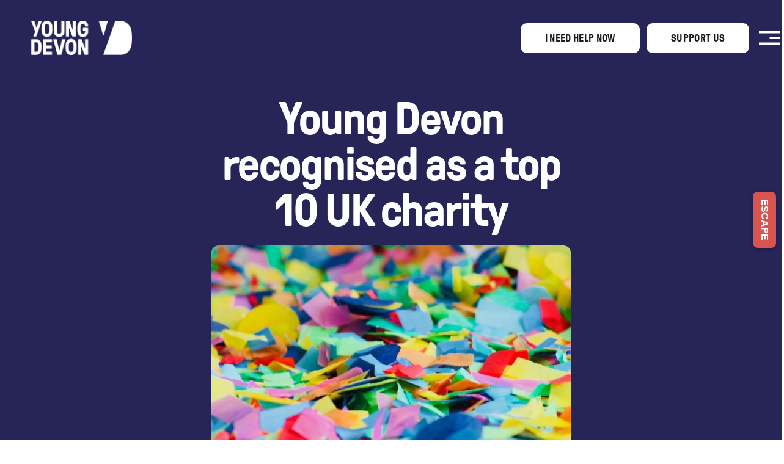

--- FILE ---
content_type: text/html;charset=utf-8
request_url: https://www.youngdevon.org/news/young-devon-recognised-as-one-of-the-top-10-uk-charities-to-work-for-in-2021
body_size: 44216
content:
<!doctype html>
<html xmlns:og="http://opengraphprotocol.org/schema/" xmlns:fb="http://www.facebook.com/2008/fbml" lang="en-US"  >
  <head>
    <meta http-equiv="X-UA-Compatible" content="IE=edge,chrome=1">
    <meta name="viewport" content="width=device-width, initial-scale=1">
    <!-- This is Squarespace. --><!-- youngdevon -->
<base href="">
<meta charset="utf-8" />
<title>Young Devon recognised as a top 10 UK charity &mdash; Young Devon</title>
<meta http-equiv="Accept-CH" content="Sec-CH-UA-Platform-Version, Sec-CH-UA-Model" /><link rel="icon" type="image/x-icon" href="https://images.squarespace-cdn.com/content/v1/6836bc1a1595ec0792fec928/aac277e2-3d57-435c-bd02-09518da4b65a/favicon.ico?format=100w"/>
<link rel="canonical" href="https://www.youngdevon.org/news/young-devon-recognised-as-one-of-the-top-10-uk-charities-to-work-for-in-2021"/>
<meta property="og:site_name" content="Young Devon"/>
<meta property="og:title" content="Young Devon recognised as a top 10 UK charity &mdash; Young Devon"/>
<meta property="og:url" content="https://www.youngdevon.org/news/young-devon-recognised-as-one-of-the-top-10-uk-charities-to-work-for-in-2021"/>
<meta property="og:type" content="article"/>
<meta property="og:description" content="Young Devon has been recognised as the 8th best UK charity to work for in 2021. An accolade given by the highly-respected Best Companies, following a UK wide consultation process that is recognised as the standard in workplace engagement. 
 
 
 Achieving this standard is a reflection of how positive"/>
<meta property="og:image" content="http://static1.squarespace.com/static/6836bc1a1595ec0792fec928/68b9b625909c756cdbced1e3/68b9b632909c756cdbced3a7/1757001364464/?format=1500w"/>
<meta property="og:image:width" content="852"/>
<meta property="og:image:height" content="852"/>
<meta itemprop="name" content="Young Devon recognised as a top 10 UK charity — Young Devon"/>
<meta itemprop="url" content="https://www.youngdevon.org/news/young-devon-recognised-as-one-of-the-top-10-uk-charities-to-work-for-in-2021"/>
<meta itemprop="description" content="Young Devon has been recognised as the 8th best UK charity to work for in 2021. An accolade given by the highly-respected Best Companies, following a UK wide consultation process that is recognised as the standard in workplace engagement. 
 
 
 Achieving this standard is a reflection of how positive"/>
<meta itemprop="thumbnailUrl" content="http://static1.squarespace.com/static/6836bc1a1595ec0792fec928/68b9b625909c756cdbced1e3/68b9b632909c756cdbced3a7/1757001364464/?format=1500w"/>
<link rel="image_src" href="http://static1.squarespace.com/static/6836bc1a1595ec0792fec928/68b9b625909c756cdbced1e3/68b9b632909c756cdbced3a7/1757001364464/?format=1500w" />
<meta itemprop="image" content="http://static1.squarespace.com/static/6836bc1a1595ec0792fec928/68b9b625909c756cdbced1e3/68b9b632909c756cdbced3a7/1757001364464/?format=1500w"/>
<meta itemprop="author" content="Miles Noble"/>
<meta itemprop="datePublished" content="2021-06-01T05:00:00-0400"/>
<meta itemprop="dateModified" content="2025-09-04T11:56:04-0400"/>
<meta itemprop="headline" content="Young Devon recognised as a top 10 UK charity"/>
<meta itemprop="publisher" content="Young Devon"/>
<meta name="twitter:title" content="Young Devon recognised as a top 10 UK charity — Young Devon"/>
<meta name="twitter:image" content="http://static1.squarespace.com/static/6836bc1a1595ec0792fec928/68b9b625909c756cdbced1e3/68b9b632909c756cdbced3a7/1757001364464/?format=1500w"/>
<meta name="twitter:url" content="https://www.youngdevon.org/news/young-devon-recognised-as-one-of-the-top-10-uk-charities-to-work-for-in-2021"/>
<meta name="twitter:card" content="summary"/>
<meta name="twitter:description" content="Young Devon has been recognised as the 8th best UK charity to work for in 2021. An accolade given by the highly-respected Best Companies, following a UK wide consultation process that is recognised as the standard in workplace engagement. 
 
 
 Achieving this standard is a reflection of how positive"/>
<meta name="description" content="" />
<link rel="preconnect" href="https://images.squarespace-cdn.com">
<link rel="preconnect" href="https://use.typekit.net" crossorigin>
<link rel="preconnect" href="https://p.typekit.net" crossorigin>
<script type="text/javascript" src="//use.typekit.net/ik/[base64].js" async fetchpriority="high" onload="try{Typekit.load();}catch(e){} document.documentElement.classList.remove('wf-loading');"></script>
<script>document.documentElement.classList.add('wf-loading')</script>
<style>@keyframes fonts-loading { 0%, 99% { color: transparent; } } html.wf-loading * { animation: fonts-loading 3s; }</style>
<script type="text/javascript" crossorigin="anonymous" defer="true" nomodule="nomodule" src="//assets.squarespace.com/@sqs/polyfiller/1.6/legacy.js"></script>
<script type="text/javascript" crossorigin="anonymous" defer="true" src="//assets.squarespace.com/@sqs/polyfiller/1.6/modern.js"></script>
<script type="text/javascript">SQUARESPACE_ROLLUPS = {};</script>
<script>(function(rollups, name) { if (!rollups[name]) { rollups[name] = {}; } rollups[name].js = ["//assets.squarespace.com/universal/scripts-compressed/extract-css-runtime-0607d6824979668f-min.en-US.js"]; })(SQUARESPACE_ROLLUPS, 'squarespace-extract_css_runtime');</script>
<script crossorigin="anonymous" src="//assets.squarespace.com/universal/scripts-compressed/extract-css-runtime-0607d6824979668f-min.en-US.js" defer ></script><script>(function(rollups, name) { if (!rollups[name]) { rollups[name] = {}; } rollups[name].js = ["//assets.squarespace.com/universal/scripts-compressed/extract-css-moment-js-vendor-6f2a1f6ec9a41489-min.en-US.js"]; })(SQUARESPACE_ROLLUPS, 'squarespace-extract_css_moment_js_vendor');</script>
<script crossorigin="anonymous" src="//assets.squarespace.com/universal/scripts-compressed/extract-css-moment-js-vendor-6f2a1f6ec9a41489-min.en-US.js" defer ></script><script>(function(rollups, name) { if (!rollups[name]) { rollups[name] = {}; } rollups[name].js = ["//assets.squarespace.com/universal/scripts-compressed/cldr-resource-pack-22ed584d99d9b83d-min.en-US.js"]; })(SQUARESPACE_ROLLUPS, 'squarespace-cldr_resource_pack');</script>
<script crossorigin="anonymous" src="//assets.squarespace.com/universal/scripts-compressed/cldr-resource-pack-22ed584d99d9b83d-min.en-US.js" defer ></script><script>(function(rollups, name) { if (!rollups[name]) { rollups[name] = {}; } rollups[name].js = ["//assets.squarespace.com/universal/scripts-compressed/common-vendors-stable-fbd854d40b0804b7-min.en-US.js"]; })(SQUARESPACE_ROLLUPS, 'squarespace-common_vendors_stable');</script>
<script crossorigin="anonymous" src="//assets.squarespace.com/universal/scripts-compressed/common-vendors-stable-fbd854d40b0804b7-min.en-US.js" defer ></script><script>(function(rollups, name) { if (!rollups[name]) { rollups[name] = {}; } rollups[name].js = ["//assets.squarespace.com/universal/scripts-compressed/common-vendors-8a7cfb65d43b8de5-min.en-US.js"]; })(SQUARESPACE_ROLLUPS, 'squarespace-common_vendors');</script>
<script crossorigin="anonymous" src="//assets.squarespace.com/universal/scripts-compressed/common-vendors-8a7cfb65d43b8de5-min.en-US.js" defer ></script><script>(function(rollups, name) { if (!rollups[name]) { rollups[name] = {}; } rollups[name].js = ["//assets.squarespace.com/universal/scripts-compressed/common-735d6cc9eedb3a2b-min.en-US.js"]; })(SQUARESPACE_ROLLUPS, 'squarespace-common');</script>
<script crossorigin="anonymous" src="//assets.squarespace.com/universal/scripts-compressed/common-735d6cc9eedb3a2b-min.en-US.js" defer ></script><script>(function(rollups, name) { if (!rollups[name]) { rollups[name] = {}; } rollups[name].js = ["//assets.squarespace.com/universal/scripts-compressed/user-account-core-c4220b44c6951cc5-min.en-US.js"]; })(SQUARESPACE_ROLLUPS, 'squarespace-user_account_core');</script>
<script crossorigin="anonymous" src="//assets.squarespace.com/universal/scripts-compressed/user-account-core-c4220b44c6951cc5-min.en-US.js" defer ></script><script>(function(rollups, name) { if (!rollups[name]) { rollups[name] = {}; } rollups[name].css = ["//assets.squarespace.com/universal/styles-compressed/user-account-core-89dabefb87591b1e-min.en-US.css"]; })(SQUARESPACE_ROLLUPS, 'squarespace-user_account_core');</script>
<link rel="stylesheet" type="text/css" href="//assets.squarespace.com/universal/styles-compressed/user-account-core-89dabefb87591b1e-min.en-US.css"><script>(function(rollups, name) { if (!rollups[name]) { rollups[name] = {}; } rollups[name].js = ["//assets.squarespace.com/universal/scripts-compressed/performance-45cdefef297be205-min.en-US.js"]; })(SQUARESPACE_ROLLUPS, 'squarespace-performance');</script>
<script crossorigin="anonymous" src="//assets.squarespace.com/universal/scripts-compressed/performance-45cdefef297be205-min.en-US.js" defer ></script><script data-name="static-context">Static = window.Static || {}; Static.SQUARESPACE_CONTEXT = {"betaFeatureFlags":["campaigns_discount_section_in_automations","bfcm_2025_enabled","new_stacked_index","supports_versioned_template_assets","member_areas_feature","campaigns_thumbnail_layout","contacts_and_campaigns_redesign","campaigns_import_discounts","marketing_landing_page","override_block_styles","enable_form_submission_trigger","use_react_flow_in_automations_flowchart","campaigns_discount_section_in_blasts","scripts_defer","marketing_automations","nested_categories","campaigns_merch_state","i18n_beta_website_locales","campaigns_new_image_layout_picker"],"facebookAppId":"314192535267336","facebookApiVersion":"v6.0","rollups":{"squarespace-announcement-bar":{"js":"//assets.squarespace.com/universal/scripts-compressed/announcement-bar-bc29aabcad9b0321-min.en-US.js"},"squarespace-audio-player":{"css":"//assets.squarespace.com/universal/styles-compressed/audio-player-b05f5197a871c566-min.en-US.css","js":"//assets.squarespace.com/universal/scripts-compressed/audio-player-e160d216aed116bb-min.en-US.js"},"squarespace-blog-collection-list":{"css":"//assets.squarespace.com/universal/styles-compressed/blog-collection-list-b4046463b72f34e2-min.en-US.css","js":"//assets.squarespace.com/universal/scripts-compressed/blog-collection-list-f78db80fc1cd6fce-min.en-US.js"},"squarespace-calendar-block-renderer":{"css":"//assets.squarespace.com/universal/styles-compressed/calendar-block-renderer-b72d08ba4421f5a0-min.en-US.css","js":"//assets.squarespace.com/universal/scripts-compressed/calendar-block-renderer-182e89e126289b13-min.en-US.js"},"squarespace-chartjs-helpers":{"css":"//assets.squarespace.com/universal/styles-compressed/chartjs-helpers-96b256171ee039c1-min.en-US.css","js":"//assets.squarespace.com/universal/scripts-compressed/chartjs-helpers-4fd57f343946d08e-min.en-US.js"},"squarespace-comments":{"css":"//assets.squarespace.com/universal/styles-compressed/comments-d47e61fe47b5ff82-min.en-US.css","js":"//assets.squarespace.com/universal/scripts-compressed/comments-0f751aea9339e89c-min.en-US.js"},"squarespace-custom-css-popup":{"css":"//assets.squarespace.com/universal/styles-compressed/custom-css-popup-89143d073173c3e0-min.en-US.css","js":"//assets.squarespace.com/universal/scripts-compressed/custom-css-popup-5177f6aaf8a61cab-min.en-US.js"},"squarespace-dialog":{"css":"//assets.squarespace.com/universal/styles-compressed/dialog-f9093f2d526b94df-min.en-US.css","js":"//assets.squarespace.com/universal/scripts-compressed/dialog-5abd3585de282bb5-min.en-US.js"},"squarespace-events-collection":{"css":"//assets.squarespace.com/universal/styles-compressed/events-collection-b72d08ba4421f5a0-min.en-US.css","js":"//assets.squarespace.com/universal/scripts-compressed/events-collection-5fa01fd523721c94-min.en-US.js"},"squarespace-form-rendering-utils":{"js":"//assets.squarespace.com/universal/scripts-compressed/form-rendering-utils-dea9bf383ee1a39c-min.en-US.js"},"squarespace-forms":{"css":"//assets.squarespace.com/universal/styles-compressed/forms-0afd3c6ac30bbab1-min.en-US.css","js":"//assets.squarespace.com/universal/scripts-compressed/forms-3293f203da904154-min.en-US.js"},"squarespace-gallery-collection-list":{"css":"//assets.squarespace.com/universal/styles-compressed/gallery-collection-list-b4046463b72f34e2-min.en-US.css","js":"//assets.squarespace.com/universal/scripts-compressed/gallery-collection-list-07747667a3187b76-min.en-US.js"},"squarespace-image-zoom":{"css":"//assets.squarespace.com/universal/styles-compressed/image-zoom-b4046463b72f34e2-min.en-US.css","js":"//assets.squarespace.com/universal/scripts-compressed/image-zoom-60c18dc5f8f599ea-min.en-US.js"},"squarespace-pinterest":{"css":"//assets.squarespace.com/universal/styles-compressed/pinterest-b4046463b72f34e2-min.en-US.css","js":"//assets.squarespace.com/universal/scripts-compressed/pinterest-2fa208f4b63c95af-min.en-US.js"},"squarespace-popup-overlay":{"css":"//assets.squarespace.com/universal/styles-compressed/popup-overlay-b742b752f5880972-min.en-US.css","js":"//assets.squarespace.com/universal/scripts-compressed/popup-overlay-904ea14ca76293f9-min.en-US.js"},"squarespace-product-quick-view":{"css":"//assets.squarespace.com/universal/styles-compressed/product-quick-view-9052fb446c5800ee-min.en-US.css","js":"//assets.squarespace.com/universal/scripts-compressed/product-quick-view-73a41171b1c96185-min.en-US.js"},"squarespace-products-collection-item-v2":{"css":"//assets.squarespace.com/universal/styles-compressed/products-collection-item-v2-b4046463b72f34e2-min.en-US.css","js":"//assets.squarespace.com/universal/scripts-compressed/products-collection-item-v2-e3a3f101748fca6e-min.en-US.js"},"squarespace-products-collection-list-v2":{"css":"//assets.squarespace.com/universal/styles-compressed/products-collection-list-v2-b4046463b72f34e2-min.en-US.css","js":"//assets.squarespace.com/universal/scripts-compressed/products-collection-list-v2-eedc544f4cc56af4-min.en-US.js"},"squarespace-search-page":{"css":"//assets.squarespace.com/universal/styles-compressed/search-page-90a67fc09b9b32c6-min.en-US.css","js":"//assets.squarespace.com/universal/scripts-compressed/search-page-7d8afa9eb5e09a2d-min.en-US.js"},"squarespace-search-preview":{"js":"//assets.squarespace.com/universal/scripts-compressed/search-preview-21194fc3d3addc8e-min.en-US.js"},"squarespace-simple-liking":{"css":"//assets.squarespace.com/universal/styles-compressed/simple-liking-701bf8bbc05ec6aa-min.en-US.css","js":"//assets.squarespace.com/universal/scripts-compressed/simple-liking-e6bc64da9e3b1cf4-min.en-US.js"},"squarespace-social-buttons":{"css":"//assets.squarespace.com/universal/styles-compressed/social-buttons-95032e5fa98e47a5-min.en-US.css","js":"//assets.squarespace.com/universal/scripts-compressed/social-buttons-81b2f14e6410778c-min.en-US.js"},"squarespace-tourdates":{"css":"//assets.squarespace.com/universal/styles-compressed/tourdates-b4046463b72f34e2-min.en-US.css","js":"//assets.squarespace.com/universal/scripts-compressed/tourdates-ebc8e4d29314c4fd-min.en-US.js"},"squarespace-website-overlays-manager":{"css":"//assets.squarespace.com/universal/styles-compressed/website-overlays-manager-07ea5a4e004e6710-min.en-US.css","js":"//assets.squarespace.com/universal/scripts-compressed/website-overlays-manager-c044e70cefe65977-min.en-US.js"}},"pageType":50,"website":{"id":"6836bc1a1595ec0792fec928","identifier":"youngdevon","websiteType":4,"contentModifiedOn":1762335763901,"cloneable":false,"hasBeenCloneable":false,"siteStatus":{},"language":"en-US","translationLocale":"en-US","formattingLocale":"en-US","timeZone":"America/Indiana/Indianapolis","machineTimeZoneOffset":-18000000,"timeZoneOffset":-18000000,"timeZoneAbbr":"EST","siteTitle":"Young Devon","fullSiteTitle":"Young Devon recognised as a top 10 UK charity \u2014 Young Devon","siteDescription":"","location":{},"logoImageId":"6836bd8c710ae5595036ccc3","shareButtonOptions":{"6":true,"4":true,"1":true,"8":true,"7":true,"3":true,"2":true},"logoImageUrl":"//images.squarespace-cdn.com/content/v1/6836bc1a1595ec0792fec928/bf30cc55-99de-4b7d-8fe9-9e1a70be6df4/logo.png","authenticUrl":"https://www.youngdevon.org","internalUrl":"https://youngdevon.squarespace.com","baseUrl":"https://www.youngdevon.org","primaryDomain":"www.youngdevon.org","sslSetting":3,"isHstsEnabled":true,"socialAccounts":[{"serviceId":65,"screenname":"LinkedIn","addedOn":1756970481213,"profileUrl":"https://www.linkedin.com/in/young-devon-70299344/","iconEnabled":true,"serviceName":"linkedin-unauth"},{"serviceId":69,"screenname":"YouTube","addedOn":1756970494796,"profileUrl":"https://www.youtube.com/user/youngdevon1","iconEnabled":true,"serviceName":"youtube-unauth"},{"serviceId":60,"screenname":"Facebook","addedOn":1756970508729,"profileUrl":"http://www.facebook.com/youngdevonofficial","iconEnabled":true,"serviceName":"facebook-unauth"},{"serviceId":64,"screenname":"Instagram","addedOn":1756970514306,"profileUrl":"http://www.instagram.com/youngdevonofficial","iconEnabled":true,"serviceName":"instagram-unauth"}],"typekitId":"","statsMigrated":false,"imageMetadataProcessingEnabled":false,"screenshotId":"48a28afea6ac677fef2e53c870ec8485272f4ce8e71dd095ad6af75c9ea28322","captchaSettings":{"enabledForDonations":false},"showOwnerLogin":false},"websiteSettings":{"id":"6836bc1b1595ec0792fec944","websiteId":"6836bc1a1595ec0792fec928","subjects":[],"country":"US","state":"IN","simpleLikingEnabled":true,"mobileInfoBarSettings":{"isContactEmailEnabled":false,"isContactPhoneNumberEnabled":false,"isLocationEnabled":false,"isBusinessHoursEnabled":false},"announcementBarSettings":{},"commentLikesAllowed":true,"commentAnonAllowed":true,"commentThreaded":true,"commentApprovalRequired":false,"commentAvatarsOn":true,"commentSortType":2,"commentFlagThreshold":0,"commentFlagsAllowed":true,"commentEnableByDefault":true,"commentDisableAfterDaysDefault":0,"disqusShortname":"","commentsEnabled":false,"businessHours":{},"storeSettings":{"returnPolicy":null,"termsOfService":null,"privacyPolicy":null,"expressCheckout":false,"continueShoppingLinkUrl":"/","useLightCart":false,"showNoteField":false,"shippingCountryDefaultValue":"US","billToShippingDefaultValue":false,"showShippingPhoneNumber":true,"isShippingPhoneRequired":false,"showBillingPhoneNumber":true,"isBillingPhoneRequired":false,"currenciesSupported":["USD","CAD","GBP","AUD","EUR","CHF","NOK","SEK","DKK","NZD","SGD","MXN","HKD","CZK","ILS","MYR","RUB","PHP","PLN","THB","BRL","ARS","COP","IDR","INR","JPY","ZAR"],"defaultCurrency":"USD","selectedCurrency":"GBP","measurementStandard":1,"showCustomCheckoutForm":false,"checkoutPageMarketingOptInEnabled":true,"enableMailingListOptInByDefault":false,"sameAsRetailLocation":false,"merchandisingSettings":{"scarcityEnabledOnProductItems":false,"scarcityEnabledOnProductBlocks":false,"scarcityMessageType":"DEFAULT_SCARCITY_MESSAGE","scarcityThreshold":10,"multipleQuantityAllowedForServices":true,"restockNotificationsEnabled":false,"restockNotificationsMailingListSignUpEnabled":false,"relatedProductsEnabled":false,"relatedProductsOrdering":"random","soldOutVariantsDropdownDisabled":false,"productComposerOptedIn":false,"productComposerABTestOptedOut":false,"productReviewsEnabled":false},"minimumOrderSubtotalEnabled":false,"minimumOrderSubtotal":{"currency":"GBP","value":"0.00"},"isLive":true,"multipleQuantityAllowedForServices":true},"useEscapeKeyToLogin":false,"ssBadgeType":1,"ssBadgePosition":4,"ssBadgeVisibility":1,"ssBadgeDevices":1,"pinterestOverlayOptions":{"mode":"disabled"},"userAccountsSettings":{"loginAllowed":true,"signupAllowed":true}},"cookieSettings":{"isCookieBannerEnabled":true,"isRestrictiveCookiePolicyEnabled":true,"cookieBannerText":"<p data-rte-preserve-empty=\"true\" style=\"white-space:pre-wrap;\">Select \u201CAccept all\u201D to agree to our use of cookies and similar technologies to enhance your browsing experience, security, analytics and customisation. Select \u201DManage cookies\u201D to make more choices or opt out.</p>","cookieBannerThemeName":"bright","cookieBannerPosition":"BOTTOM_LEFT","cookieBannerCtaText":"Accept all","cookieBannerAcceptType":"OPT_IN","cookieBannerOptOutCtaText":"Decline all","cookieBannerHasOptOut":false,"cookieBannerHasManageCookies":true,"cookieBannerManageCookiesLabel":"Manage cookies","cookieBannerSavedPreferencesText":"Cookie Preferences","cookieBannerSavedPreferencesLayout":"PILL"},"websiteCloneable":false,"collection":{"title":"News & Press","id":"68b9b625909c756cdbced1e3","fullUrl":"/news","publicCommentCount":0,"type":1,"permissionType":1},"item":{"title":"Young Devon recognised as a top 10 UK charity","id":"68b9b632909c756cdbced3a7","fullUrl":"/news/young-devon-recognised-as-one-of-the-top-10-uk-charities-to-work-for-in-2021","publicCommentCount":0,"commentState":2,"recordType":1},"subscribed":false,"appDomain":"squarespace.com","templateTweakable":true,"tweakJSON":{"form-use-theme-colors":"true","header-logo-height":"56px","header-mobile-logo-max-height":"40px","header-vert-padding":"1.2vw","header-width":"Inset","maxPageWidth":"1540px","mobile-header-vert-padding":"6vw","pagePadding":"4vw","tweak-blog-alternating-side-by-side-image-aspect-ratio":"1:1 Square","tweak-blog-alternating-side-by-side-image-spacing":"6%","tweak-blog-alternating-side-by-side-meta-spacing":"20px","tweak-blog-alternating-side-by-side-primary-meta":"Categories","tweak-blog-alternating-side-by-side-read-more-spacing":"20px","tweak-blog-alternating-side-by-side-secondary-meta":"Date","tweak-blog-basic-grid-columns":"3","tweak-blog-basic-grid-image-aspect-ratio":"4:3 Four-Three","tweak-blog-basic-grid-image-spacing":"20px","tweak-blog-basic-grid-meta-spacing":"10px","tweak-blog-basic-grid-primary-meta":"Categories","tweak-blog-basic-grid-read-more-spacing":"20px","tweak-blog-basic-grid-secondary-meta":"None","tweak-blog-item-custom-width":"75","tweak-blog-item-show-author-profile":"false","tweak-blog-item-width":"Narrow","tweak-blog-masonry-columns":"2","tweak-blog-masonry-horizontal-spacing":"30px","tweak-blog-masonry-image-spacing":"20px","tweak-blog-masonry-meta-spacing":"20px","tweak-blog-masonry-primary-meta":"Categories","tweak-blog-masonry-read-more-spacing":"20px","tweak-blog-masonry-secondary-meta":"Date","tweak-blog-masonry-vertical-spacing":"30px","tweak-blog-side-by-side-image-aspect-ratio":"1:1 Square","tweak-blog-side-by-side-image-spacing":"6%","tweak-blog-side-by-side-meta-spacing":"20px","tweak-blog-side-by-side-primary-meta":"None","tweak-blog-side-by-side-read-more-spacing":"20px","tweak-blog-side-by-side-secondary-meta":"None","tweak-blog-single-column-image-spacing":"50px","tweak-blog-single-column-meta-spacing":"0px","tweak-blog-single-column-primary-meta":"Date","tweak-blog-single-column-read-more-spacing":"0px","tweak-blog-single-column-secondary-meta":"Categories","tweak-events-stacked-show-thumbnails":"true","tweak-events-stacked-thumbnail-size":"3:2 Standard","tweak-fixed-header":"false","tweak-fixed-header-style":"Basic","tweak-global-animations-animation-curve":"ease","tweak-global-animations-animation-delay":"1.0s","tweak-global-animations-animation-duration":"0.65s","tweak-global-animations-animation-style":"fade","tweak-global-animations-animation-type":"flex","tweak-global-animations-complexity-level":"detailed","tweak-global-animations-enabled":"true","tweak-portfolio-grid-basic-custom-height":"50","tweak-portfolio-grid-overlay-custom-height":"50","tweak-portfolio-hover-follow-acceleration":"10%","tweak-portfolio-hover-follow-animation-duration":"Fast","tweak-portfolio-hover-follow-animation-type":"Fade","tweak-portfolio-hover-follow-delimiter":"Bullet","tweak-portfolio-hover-follow-front":"false","tweak-portfolio-hover-follow-layout":"Inline","tweak-portfolio-hover-follow-size":"50","tweak-portfolio-hover-follow-text-spacing-x":"1.5","tweak-portfolio-hover-follow-text-spacing-y":"1.5","tweak-portfolio-hover-static-animation-duration":"Fast","tweak-portfolio-hover-static-animation-type":"Fade","tweak-portfolio-hover-static-delimiter":"Hyphen","tweak-portfolio-hover-static-front":"true","tweak-portfolio-hover-static-layout":"Inline","tweak-portfolio-hover-static-size":"50","tweak-portfolio-hover-static-text-spacing-x":"1.5","tweak-portfolio-hover-static-text-spacing-y":"1.5","tweak-portfolio-index-background-animation-duration":"Medium","tweak-portfolio-index-background-animation-type":"Fade","tweak-portfolio-index-background-custom-height":"50","tweak-portfolio-index-background-delimiter":"None","tweak-portfolio-index-background-height":"Large","tweak-portfolio-index-background-horizontal-alignment":"Center","tweak-portfolio-index-background-link-format":"Stacked","tweak-portfolio-index-background-persist":"false","tweak-portfolio-index-background-vertical-alignment":"Middle","tweak-portfolio-index-background-width":"Full","tweak-product-basic-item-click-action":"None","tweak-product-basic-item-gallery-aspect-ratio":"3:4 Three-Four (Vertical)","tweak-product-basic-item-gallery-design":"Slideshow","tweak-product-basic-item-gallery-width":"50%","tweak-product-basic-item-hover-action":"None","tweak-product-basic-item-image-spacing":"2vw","tweak-product-basic-item-image-zoom-factor":"2","tweak-product-basic-item-product-variant-display":"Dropdown","tweak-product-basic-item-thumbnail-placement":"Side","tweak-product-basic-item-variant-picker-layout":"Dropdowns","tweak-products-add-to-cart-button":"false","tweak-products-columns":"2","tweak-products-gutter-column":"2vw","tweak-products-gutter-row":"2vw","tweak-products-header-text-alignment":"Middle","tweak-products-image-aspect-ratio":"2:3 Standard (Vertical)","tweak-products-image-text-spacing":"0.5vw","tweak-products-mobile-columns":"1","tweak-products-text-alignment":"Left","tweak-products-width":"Full","tweak-transparent-header":"true"},"templateId":"5c5a519771c10ba3470d8101","templateVersion":"7.1","pageFeatures":[1,2,4],"gmRenderKey":"QUl6YVN5Q0JUUk9xNkx1dkZfSUUxcjQ2LVQ0QWVUU1YtMGQ3bXk4","templateScriptsRootUrl":"https://static1.squarespace.com/static/vta/5c5a519771c10ba3470d8101/scripts/","impersonatedSession":false,"tzData":{"zones":[[-300,null,"EST",1136073600],[-300,"US","E%sT",null]],"rules":{"US":[[1967,2006,null,"Oct","lastSun","2:00","0","S"],[1987,2006,null,"Apr","Sun>=1","2:00","1:00","D"],[2007,"max",null,"Mar","Sun>=8","2:00","1:00","D"],[2007,"max",null,"Nov","Sun>=1","2:00","0","S"]]}},"showAnnouncementBar":false,"recaptchaEnterpriseContext":{"recaptchaEnterpriseSiteKey":"6LdDFQwjAAAAAPigEvvPgEVbb7QBm-TkVJdDTlAv"},"i18nContext":{"timeZoneData":{"id":"America/Indiana/Indianapolis","name":"Eastern Time"}},"env":"PRODUCTION","visitorFormContext":{"formFieldFormats":{"initialAddressFormat":{"id":0,"type":"ADDRESS","country":"US","labelLocale":"en","fields":[{"type":"FIELD","label":"Address Line 1","identifier":"Line1","length":0,"required":true,"metadata":{"autocomplete":"address-line1"}},{"type":"SEPARATOR","label":"\n","identifier":"Newline","length":0,"required":false,"metadata":{}},{"type":"FIELD","label":"Address Line 2","identifier":"Line2","length":0,"required":false,"metadata":{"autocomplete":"address-line2"}},{"type":"SEPARATOR","label":"\n","identifier":"Newline","length":0,"required":false,"metadata":{}},{"type":"FIELD","label":"City","identifier":"City","length":0,"required":true,"metadata":{"autocomplete":"address-level2"}},{"type":"SEPARATOR","label":",","identifier":"Comma","length":0,"required":false,"metadata":{}},{"type":"SEPARATOR","label":" ","identifier":"Space","length":0,"required":false,"metadata":{}},{"type":"FIELD","label":"State","identifier":"State","length":0,"required":true,"metadata":{"autocomplete":"address-level1"}},{"type":"SEPARATOR","label":" ","identifier":"Space","length":0,"required":false,"metadata":{}},{"type":"FIELD","label":"ZIP Code","identifier":"Zip","length":0,"required":true,"metadata":{"autocomplete":"postal-code"}}]},"initialNameOrder":"GIVEN_FIRST","initialPhoneFormat":{"id":0,"type":"PHONE_NUMBER","country":"US","labelLocale":"en-US","fields":[{"type":"SEPARATOR","label":"(","identifier":"LeftParen","length":0,"required":false,"metadata":{}},{"type":"FIELD","label":"1","identifier":"1","length":3,"required":false,"metadata":{}},{"type":"SEPARATOR","label":")","identifier":"RightParen","length":0,"required":false,"metadata":{}},{"type":"SEPARATOR","label":" ","identifier":"Space","length":0,"required":false,"metadata":{}},{"type":"FIELD","label":"2","identifier":"2","length":3,"required":false,"metadata":{}},{"type":"SEPARATOR","label":"-","identifier":"Dash","length":0,"required":false,"metadata":{}},{"type":"FIELD","label":"3","identifier":"3","length":14,"required":false,"metadata":{}}]},"countries":[{"name":"Afghanistan","code":"AF","phoneCode":"+93"},{"name":"\u00C5land Islands","code":"AX","phoneCode":"+358"},{"name":"Albania","code":"AL","phoneCode":"+355"},{"name":"Algeria","code":"DZ","phoneCode":"+213"},{"name":"American Samoa","code":"AS","phoneCode":"+1"},{"name":"Andorra","code":"AD","phoneCode":"+376"},{"name":"Angola","code":"AO","phoneCode":"+244"},{"name":"Anguilla","code":"AI","phoneCode":"+1"},{"name":"Antigua & Barbuda","code":"AG","phoneCode":"+1"},{"name":"Argentina","code":"AR","phoneCode":"+54"},{"name":"Armenia","code":"AM","phoneCode":"+374"},{"name":"Aruba","code":"AW","phoneCode":"+297"},{"name":"Ascension Island","code":"AC","phoneCode":"+247"},{"name":"Australia","code":"AU","phoneCode":"+61"},{"name":"Austria","code":"AT","phoneCode":"+43"},{"name":"Azerbaijan","code":"AZ","phoneCode":"+994"},{"name":"Bahamas","code":"BS","phoneCode":"+1"},{"name":"Bahrain","code":"BH","phoneCode":"+973"},{"name":"Bangladesh","code":"BD","phoneCode":"+880"},{"name":"Barbados","code":"BB","phoneCode":"+1"},{"name":"Belarus","code":"BY","phoneCode":"+375"},{"name":"Belgium","code":"BE","phoneCode":"+32"},{"name":"Belize","code":"BZ","phoneCode":"+501"},{"name":"Benin","code":"BJ","phoneCode":"+229"},{"name":"Bermuda","code":"BM","phoneCode":"+1"},{"name":"Bhutan","code":"BT","phoneCode":"+975"},{"name":"Bolivia","code":"BO","phoneCode":"+591"},{"name":"Bosnia & Herzegovina","code":"BA","phoneCode":"+387"},{"name":"Botswana","code":"BW","phoneCode":"+267"},{"name":"Brazil","code":"BR","phoneCode":"+55"},{"name":"British Indian Ocean Territory","code":"IO","phoneCode":"+246"},{"name":"British Virgin Islands","code":"VG","phoneCode":"+1"},{"name":"Brunei","code":"BN","phoneCode":"+673"},{"name":"Bulgaria","code":"BG","phoneCode":"+359"},{"name":"Burkina Faso","code":"BF","phoneCode":"+226"},{"name":"Burundi","code":"BI","phoneCode":"+257"},{"name":"Cambodia","code":"KH","phoneCode":"+855"},{"name":"Cameroon","code":"CM","phoneCode":"+237"},{"name":"Canada","code":"CA","phoneCode":"+1"},{"name":"Cape Verde","code":"CV","phoneCode":"+238"},{"name":"Caribbean Netherlands","code":"BQ","phoneCode":"+599"},{"name":"Cayman Islands","code":"KY","phoneCode":"+1"},{"name":"Central African Republic","code":"CF","phoneCode":"+236"},{"name":"Chad","code":"TD","phoneCode":"+235"},{"name":"Chile","code":"CL","phoneCode":"+56"},{"name":"China","code":"CN","phoneCode":"+86"},{"name":"Christmas Island","code":"CX","phoneCode":"+61"},{"name":"Cocos (Keeling) Islands","code":"CC","phoneCode":"+61"},{"name":"Colombia","code":"CO","phoneCode":"+57"},{"name":"Comoros","code":"KM","phoneCode":"+269"},{"name":"Congo - Brazzaville","code":"CG","phoneCode":"+242"},{"name":"Congo - Kinshasa","code":"CD","phoneCode":"+243"},{"name":"Cook Islands","code":"CK","phoneCode":"+682"},{"name":"Costa Rica","code":"CR","phoneCode":"+506"},{"name":"C\u00F4te d\u2019Ivoire","code":"CI","phoneCode":"+225"},{"name":"Croatia","code":"HR","phoneCode":"+385"},{"name":"Cuba","code":"CU","phoneCode":"+53"},{"name":"Cura\u00E7ao","code":"CW","phoneCode":"+599"},{"name":"Cyprus","code":"CY","phoneCode":"+357"},{"name":"Czechia","code":"CZ","phoneCode":"+420"},{"name":"Denmark","code":"DK","phoneCode":"+45"},{"name":"Djibouti","code":"DJ","phoneCode":"+253"},{"name":"Dominica","code":"DM","phoneCode":"+1"},{"name":"Dominican Republic","code":"DO","phoneCode":"+1"},{"name":"Ecuador","code":"EC","phoneCode":"+593"},{"name":"Egypt","code":"EG","phoneCode":"+20"},{"name":"El Salvador","code":"SV","phoneCode":"+503"},{"name":"Equatorial Guinea","code":"GQ","phoneCode":"+240"},{"name":"Eritrea","code":"ER","phoneCode":"+291"},{"name":"Estonia","code":"EE","phoneCode":"+372"},{"name":"Eswatini","code":"SZ","phoneCode":"+268"},{"name":"Ethiopia","code":"ET","phoneCode":"+251"},{"name":"Falkland Islands","code":"FK","phoneCode":"+500"},{"name":"Faroe Islands","code":"FO","phoneCode":"+298"},{"name":"Fiji","code":"FJ","phoneCode":"+679"},{"name":"Finland","code":"FI","phoneCode":"+358"},{"name":"France","code":"FR","phoneCode":"+33"},{"name":"French Guiana","code":"GF","phoneCode":"+594"},{"name":"French Polynesia","code":"PF","phoneCode":"+689"},{"name":"Gabon","code":"GA","phoneCode":"+241"},{"name":"Gambia","code":"GM","phoneCode":"+220"},{"name":"Georgia","code":"GE","phoneCode":"+995"},{"name":"Germany","code":"DE","phoneCode":"+49"},{"name":"Ghana","code":"GH","phoneCode":"+233"},{"name":"Gibraltar","code":"GI","phoneCode":"+350"},{"name":"Greece","code":"GR","phoneCode":"+30"},{"name":"Greenland","code":"GL","phoneCode":"+299"},{"name":"Grenada","code":"GD","phoneCode":"+1"},{"name":"Guadeloupe","code":"GP","phoneCode":"+590"},{"name":"Guam","code":"GU","phoneCode":"+1"},{"name":"Guatemala","code":"GT","phoneCode":"+502"},{"name":"Guernsey","code":"GG","phoneCode":"+44"},{"name":"Guinea","code":"GN","phoneCode":"+224"},{"name":"Guinea-Bissau","code":"GW","phoneCode":"+245"},{"name":"Guyana","code":"GY","phoneCode":"+592"},{"name":"Haiti","code":"HT","phoneCode":"+509"},{"name":"Honduras","code":"HN","phoneCode":"+504"},{"name":"Hong Kong SAR China","code":"HK","phoneCode":"+852"},{"name":"Hungary","code":"HU","phoneCode":"+36"},{"name":"Iceland","code":"IS","phoneCode":"+354"},{"name":"India","code":"IN","phoneCode":"+91"},{"name":"Indonesia","code":"ID","phoneCode":"+62"},{"name":"Iran","code":"IR","phoneCode":"+98"},{"name":"Iraq","code":"IQ","phoneCode":"+964"},{"name":"Ireland","code":"IE","phoneCode":"+353"},{"name":"Isle of Man","code":"IM","phoneCode":"+44"},{"name":"Israel","code":"IL","phoneCode":"+972"},{"name":"Italy","code":"IT","phoneCode":"+39"},{"name":"Jamaica","code":"JM","phoneCode":"+1"},{"name":"Japan","code":"JP","phoneCode":"+81"},{"name":"Jersey","code":"JE","phoneCode":"+44"},{"name":"Jordan","code":"JO","phoneCode":"+962"},{"name":"Kazakhstan","code":"KZ","phoneCode":"+7"},{"name":"Kenya","code":"KE","phoneCode":"+254"},{"name":"Kiribati","code":"KI","phoneCode":"+686"},{"name":"Kosovo","code":"XK","phoneCode":"+383"},{"name":"Kuwait","code":"KW","phoneCode":"+965"},{"name":"Kyrgyzstan","code":"KG","phoneCode":"+996"},{"name":"Laos","code":"LA","phoneCode":"+856"},{"name":"Latvia","code":"LV","phoneCode":"+371"},{"name":"Lebanon","code":"LB","phoneCode":"+961"},{"name":"Lesotho","code":"LS","phoneCode":"+266"},{"name":"Liberia","code":"LR","phoneCode":"+231"},{"name":"Libya","code":"LY","phoneCode":"+218"},{"name":"Liechtenstein","code":"LI","phoneCode":"+423"},{"name":"Lithuania","code":"LT","phoneCode":"+370"},{"name":"Luxembourg","code":"LU","phoneCode":"+352"},{"name":"Macao SAR China","code":"MO","phoneCode":"+853"},{"name":"Madagascar","code":"MG","phoneCode":"+261"},{"name":"Malawi","code":"MW","phoneCode":"+265"},{"name":"Malaysia","code":"MY","phoneCode":"+60"},{"name":"Maldives","code":"MV","phoneCode":"+960"},{"name":"Mali","code":"ML","phoneCode":"+223"},{"name":"Malta","code":"MT","phoneCode":"+356"},{"name":"Marshall Islands","code":"MH","phoneCode":"+692"},{"name":"Martinique","code":"MQ","phoneCode":"+596"},{"name":"Mauritania","code":"MR","phoneCode":"+222"},{"name":"Mauritius","code":"MU","phoneCode":"+230"},{"name":"Mayotte","code":"YT","phoneCode":"+262"},{"name":"Mexico","code":"MX","phoneCode":"+52"},{"name":"Micronesia","code":"FM","phoneCode":"+691"},{"name":"Moldova","code":"MD","phoneCode":"+373"},{"name":"Monaco","code":"MC","phoneCode":"+377"},{"name":"Mongolia","code":"MN","phoneCode":"+976"},{"name":"Montenegro","code":"ME","phoneCode":"+382"},{"name":"Montserrat","code":"MS","phoneCode":"+1"},{"name":"Morocco","code":"MA","phoneCode":"+212"},{"name":"Mozambique","code":"MZ","phoneCode":"+258"},{"name":"Myanmar (Burma)","code":"MM","phoneCode":"+95"},{"name":"Namibia","code":"NA","phoneCode":"+264"},{"name":"Nauru","code":"NR","phoneCode":"+674"},{"name":"Nepal","code":"NP","phoneCode":"+977"},{"name":"Netherlands","code":"NL","phoneCode":"+31"},{"name":"New Caledonia","code":"NC","phoneCode":"+687"},{"name":"New Zealand","code":"NZ","phoneCode":"+64"},{"name":"Nicaragua","code":"NI","phoneCode":"+505"},{"name":"Niger","code":"NE","phoneCode":"+227"},{"name":"Nigeria","code":"NG","phoneCode":"+234"},{"name":"Niue","code":"NU","phoneCode":"+683"},{"name":"Norfolk Island","code":"NF","phoneCode":"+672"},{"name":"Northern Mariana Islands","code":"MP","phoneCode":"+1"},{"name":"North Korea","code":"KP","phoneCode":"+850"},{"name":"North Macedonia","code":"MK","phoneCode":"+389"},{"name":"Norway","code":"NO","phoneCode":"+47"},{"name":"Oman","code":"OM","phoneCode":"+968"},{"name":"Pakistan","code":"PK","phoneCode":"+92"},{"name":"Palau","code":"PW","phoneCode":"+680"},{"name":"Palestinian Territories","code":"PS","phoneCode":"+970"},{"name":"Panama","code":"PA","phoneCode":"+507"},{"name":"Papua New Guinea","code":"PG","phoneCode":"+675"},{"name":"Paraguay","code":"PY","phoneCode":"+595"},{"name":"Peru","code":"PE","phoneCode":"+51"},{"name":"Philippines","code":"PH","phoneCode":"+63"},{"name":"Poland","code":"PL","phoneCode":"+48"},{"name":"Portugal","code":"PT","phoneCode":"+351"},{"name":"Puerto Rico","code":"PR","phoneCode":"+1"},{"name":"Qatar","code":"QA","phoneCode":"+974"},{"name":"R\u00E9union","code":"RE","phoneCode":"+262"},{"name":"Romania","code":"RO","phoneCode":"+40"},{"name":"Russia","code":"RU","phoneCode":"+7"},{"name":"Rwanda","code":"RW","phoneCode":"+250"},{"name":"Samoa","code":"WS","phoneCode":"+685"},{"name":"San Marino","code":"SM","phoneCode":"+378"},{"name":"S\u00E3o Tom\u00E9 & Pr\u00EDncipe","code":"ST","phoneCode":"+239"},{"name":"Saudi Arabia","code":"SA","phoneCode":"+966"},{"name":"Senegal","code":"SN","phoneCode":"+221"},{"name":"Serbia","code":"RS","phoneCode":"+381"},{"name":"Seychelles","code":"SC","phoneCode":"+248"},{"name":"Sierra Leone","code":"SL","phoneCode":"+232"},{"name":"Singapore","code":"SG","phoneCode":"+65"},{"name":"Sint Maarten","code":"SX","phoneCode":"+1"},{"name":"Slovakia","code":"SK","phoneCode":"+421"},{"name":"Slovenia","code":"SI","phoneCode":"+386"},{"name":"Solomon Islands","code":"SB","phoneCode":"+677"},{"name":"Somalia","code":"SO","phoneCode":"+252"},{"name":"South Africa","code":"ZA","phoneCode":"+27"},{"name":"South Korea","code":"KR","phoneCode":"+82"},{"name":"South Sudan","code":"SS","phoneCode":"+211"},{"name":"Spain","code":"ES","phoneCode":"+34"},{"name":"Sri Lanka","code":"LK","phoneCode":"+94"},{"name":"St. Barth\u00E9lemy","code":"BL","phoneCode":"+590"},{"name":"St. Helena","code":"SH","phoneCode":"+290"},{"name":"St. Kitts & Nevis","code":"KN","phoneCode":"+1"},{"name":"St. Lucia","code":"LC","phoneCode":"+1"},{"name":"St. Martin","code":"MF","phoneCode":"+590"},{"name":"St. Pierre & Miquelon","code":"PM","phoneCode":"+508"},{"name":"St. Vincent & Grenadines","code":"VC","phoneCode":"+1"},{"name":"Sudan","code":"SD","phoneCode":"+249"},{"name":"Suriname","code":"SR","phoneCode":"+597"},{"name":"Svalbard & Jan Mayen","code":"SJ","phoneCode":"+47"},{"name":"Sweden","code":"SE","phoneCode":"+46"},{"name":"Switzerland","code":"CH","phoneCode":"+41"},{"name":"Syria","code":"SY","phoneCode":"+963"},{"name":"Taiwan","code":"TW","phoneCode":"+886"},{"name":"Tajikistan","code":"TJ","phoneCode":"+992"},{"name":"Tanzania","code":"TZ","phoneCode":"+255"},{"name":"Thailand","code":"TH","phoneCode":"+66"},{"name":"Timor-Leste","code":"TL","phoneCode":"+670"},{"name":"Togo","code":"TG","phoneCode":"+228"},{"name":"Tokelau","code":"TK","phoneCode":"+690"},{"name":"Tonga","code":"TO","phoneCode":"+676"},{"name":"Trinidad & Tobago","code":"TT","phoneCode":"+1"},{"name":"Tristan da Cunha","code":"TA","phoneCode":"+290"},{"name":"Tunisia","code":"TN","phoneCode":"+216"},{"name":"T\u00FCrkiye","code":"TR","phoneCode":"+90"},{"name":"Turkmenistan","code":"TM","phoneCode":"+993"},{"name":"Turks & Caicos Islands","code":"TC","phoneCode":"+1"},{"name":"Tuvalu","code":"TV","phoneCode":"+688"},{"name":"U.S. Virgin Islands","code":"VI","phoneCode":"+1"},{"name":"Uganda","code":"UG","phoneCode":"+256"},{"name":"Ukraine","code":"UA","phoneCode":"+380"},{"name":"United Arab Emirates","code":"AE","phoneCode":"+971"},{"name":"United Kingdom","code":"GB","phoneCode":"+44"},{"name":"United States","code":"US","phoneCode":"+1"},{"name":"Uruguay","code":"UY","phoneCode":"+598"},{"name":"Uzbekistan","code":"UZ","phoneCode":"+998"},{"name":"Vanuatu","code":"VU","phoneCode":"+678"},{"name":"Vatican City","code":"VA","phoneCode":"+39"},{"name":"Venezuela","code":"VE","phoneCode":"+58"},{"name":"Vietnam","code":"VN","phoneCode":"+84"},{"name":"Wallis & Futuna","code":"WF","phoneCode":"+681"},{"name":"Western Sahara","code":"EH","phoneCode":"+212"},{"name":"Yemen","code":"YE","phoneCode":"+967"},{"name":"Zambia","code":"ZM","phoneCode":"+260"},{"name":"Zimbabwe","code":"ZW","phoneCode":"+263"}]},"localizedStrings":{"validation":{"noValidSelection":"A valid selection must be made.","invalidUrl":"Must be a valid URL.","stringTooLong":"Value should have a length no longer than {0}.","containsInvalidKey":"{0} contains an invalid key.","invalidTwitterUsername":"Must be a valid Twitter username.","valueOutsideRange":"Value must be in the range {0} to {1}.","invalidPassword":"Passwords should not contain whitespace.","missingRequiredSubfields":"{0} is missing required subfields: {1}","invalidCurrency":"Currency value should be formatted like 1234 or 123.99.","invalidMapSize":"Value should contain exactly {0} elements.","subfieldsRequired":"All fields in {0} are required.","formSubmissionFailed":"Form submission failed. Review the following information: {0}.","invalidCountryCode":"Country code should have an optional plus and up to 4 digits.","invalidDate":"This is not a real date.","required":"{0} is required.","invalidStringLength":"Value should be {0} characters long.","invalidEmail":"Email addresses should follow the format user@domain.com.","invalidListLength":"Value should be {0} elements long.","allEmpty":"Please fill out at least one form field.","missingRequiredQuestion":"Missing a required question.","invalidQuestion":"Contained an invalid question.","captchaFailure":"Captcha validation failed. Please try again.","stringTooShort":"Value should have a length of at least {0}.","invalid":"{0} is not valid.","formErrors":"Form Errors","containsInvalidValue":"{0} contains an invalid value.","invalidUnsignedNumber":"Numbers must contain only digits and no other characters.","invalidName":"Valid names contain only letters, numbers, spaces, ', or - characters."},"submit":"Submit","status":{"title":"{@} Block","learnMore":"Learn more"},"name":{"firstName":"First Name","lastName":"Last Name"},"lightbox":{"openForm":"Open Form"},"likert":{"agree":"Agree","stronglyDisagree":"Strongly Disagree","disagree":"Disagree","stronglyAgree":"Strongly Agree","neutral":"Neutral"},"time":{"am":"AM","second":"Second","pm":"PM","minute":"Minute","amPm":"AM/PM","hour":"Hour"},"notFound":"Form not found.","date":{"yyyy":"YYYY","year":"Year","mm":"MM","day":"Day","month":"Month","dd":"DD"},"phone":{"country":"Country","number":"Number","prefix":"Prefix","areaCode":"Area Code","line":"Line"},"submitError":"Unable to submit form. Please try again later.","address":{"stateProvince":"State/Province","country":"Country","zipPostalCode":"Zip/Postal Code","address2":"Address 2","address1":"Address 1","city":"City"},"email":{"signUp":"Sign up for news and updates"},"cannotSubmitDemoForm":"This is a demo form and cannot be submitted.","required":"(required)","invalidData":"Invalid form data."}}};</script><link rel="alternate" type="application/rss+xml" title="RSS Feed" href="https://www.youngdevon.org/news?format=rss" />
<script type="application/ld+json">{"url":"https://www.youngdevon.org","name":"Young Devon","description":"","image":"//images.squarespace-cdn.com/content/v1/6836bc1a1595ec0792fec928/bf30cc55-99de-4b7d-8fe9-9e1a70be6df4/logo.png","@context":"http://schema.org","@type":"WebSite"}</script><script type="application/ld+json">{"address":"","image":"https://static1.squarespace.com/static/6836bc1a1595ec0792fec928/t/6836bd8c710ae5595036ccc3/1762335763901/","openingHours":"","@context":"http://schema.org","@type":"LocalBusiness"}</script><script type="application/ld+json">{"name":"Young Devon recognised as a top 10 UK charity \u2014 Young Devon","url":"https://www.youngdevon.org/news/young-devon-recognised-as-one-of-the-top-10-uk-charities-to-work-for-in-2021","datePublished":"2021-06-01T05:00:00-0400","dateModified":"2025-09-04T11:56:04-0400","headline":"Young Devon recognised as a top 10 UK charity","author":"Miles Noble","publisher":{"name":"Young Devon","logo":{"@type":"ImageObject","url":"https://static1.squarespace.com/static/6836bc1a1595ec0792fec928/t/6836bd8c710ae5595036ccc3/1762335763901/"},"@context":"http://schema.org","@type":"Organization"},"image":"http://static1.squarespace.com/static/6836bc1a1595ec0792fec928/68b9b625909c756cdbced1e3/68b9b632909c756cdbced3a7/1757001364464/?format=1500w","@context":"http://schema.org","@type":"Article"}</script><link rel="stylesheet" type="text/css" href="https://static1.squarespace.com/static/versioned-site-css/6836bc1a1595ec0792fec928/307/5c5a519771c10ba3470d8101/6836bc1b1595ec0792fec949/1703/site.css"/><script data-sqs-type="cookiepreferencesgetter">(function(){window.getSquarespaceCookies = function() {    const getCookiesAllowed = function(cookieName){ return ('; '+document.cookie).split('; ' + cookieName + '=').pop().split(';')[0] === 'true'};    return {      performance: getCookiesAllowed('ss_performanceCookiesAllowed') ? 'accepted' : 'declined',      marketing: getCookiesAllowed('ss_marketingCookiesAllowed') ? 'accepted' : 'declined'    }}})()</script><meta name="format-detection" content="telephone=no">

<!-- schwartz-edmisten.com Multilevel Navigation Dropdown -->
<link href="https://cdn.jsdelivr.net/gh/sewebdesign/multilevel-dropdown@1/multilevel-dropdown.min.css" rel="stylesheet">
<script defer src="https://cdn.jsdelivr.net/gh/sewebdesign/multilevel-dropdown@1/multilevel-dropdown.min.js"></script>
<!-- end schwartz-edmisten.com Multilevel Navigation Dropdown -->

<script src="https://cdn.userway.org/widget.js" data-account="eVIG1HnYKt"></script>

<!-- Summary List Sections from Will-Myers.com -->
<link href="https://cdn.jsdelivr.net/gh/willmyerscode/listSectionSync@1/lss-styles.min.css" rel="stylesheet">
<!-- Toolkit for Will-Myers.com -->
<script src="https://cdn.jsdelivr.net/gh/willmyerscode/toolkit@1/index.min.js"></script>
<!-- Popup Styles from Will-Myers.com -->
<link href="https://cdn.jsdelivr.net/gh/willmyerscode/popup@v6/popup.min.css" rel="stylesheet">

<!-- SquareKicker.com | Extension | START --><script>
  if (window.self !== window.top &&
      window.top.Static.SQUARESPACE_CONTEXT.authenticatedAccount) {
    var sk = document.createElement('script');
    sk.type = 'text/javascript';
    sk.id = "squarekicker";
    sk.src = "https://extension.squarekicker.com/kicker.js";
    sk.dataset.sktoken = "02967d54f3f99cf2ec2efd2348016c23";
    document.querySelector('head').appendChild(sk);
  }
</script><!-- SquareKicker.com | Extension | END -->


<!-- schwartz-edmisten.com Scrolling Logos Plugin -->
<link href="https://cdn.jsdelivr.net/gh/sewebdesign/scrolling-logos@1/scrolling-logos.min.css" rel="stylesheet">
<script defer src="https://cdn.jsdelivr.net/gh/sewebdesign/scrolling-logos@1/scrolling-logos.min.js"></script>
<!-- end schwartz-edmisten.com Scrolling Logos Plugin -->

<!-- WM Toolkit -->
<!-- <script src="https://cdn.jsdelivr.net/gh/willmyerscode/toolkit@1/index.min.js"></script> -->
<!-- Mega Menu Styles from Will-Myers -->
<!-- <link href="https://cdn.jsdelivr.net/gh/willmyerscode/megaMenu@2/megaMenu.min.css" rel="stylesheet" /> -->






<!--------------- ^ Add Your Custom Code Above ^ ----------------->
<!---------------------------------------------------------------->
<!--- DO NOT REMOVE -- SQUAREKICKER EXTENSION -- DO NOT REMOVE --->
<!---------------------------------------------------------------->
<div id="skFooter" data-skui="4.11.0" data-tools="3.22.0" data-cleaned="1761569269246" data-memory="690b1c13e38ba4004582ddf7" data-memory-updated="2025-11-05T09:42:43.087Z" data-template-mode="none" data-website-id="6836bc1a1595ec0792fec928" style="visibility:hidden;height:0;overflow:hidden;"><div id="skPalette"><style>:root{--sk-color-785:#FF7031FF;--sk-color-799:#27AADFFF;--sk-color-192:#FC8BBFFF;--sk-color-60b:#247C51FF;--sk-color-945:#F5F3E900;--sk-color-c6f:#F8F4F2FF;}</style></div><div id="skStyles"><link id="sk-stylesheet" type="text/css" rel="stylesheet" href="/s/sk_styles_690b1c13e38ba4004582ddf7_3220.css"></div><div id="skPresets"><script data-config="[base64]">var timer;(window.sk_applyPresets = () => {document.querySelectorAll('[class*=sk-preset]').forEach((e) => {e.classList &&[...e.classList].forEach((s) => {s.includes('sk-preset-') && e.classList.remove(s);});});if (document.querySelector('#skPresets > script')) {JSON.parse(atob(document.querySelector('#skPresets > script').dataset.config)).forEach((e) => {e.sl.forEach((s) => {document.querySelector(s) &&document.querySelector(s).classList.add(e.id.replace('.', ''));if (s.includes('#block-') && document.querySelector(s.replace('#', '.fe-'))) {document.querySelector(s.replace('#', '.fe-')).classList.add(e.id.replace('.', 'fe-'));}});},);}});if (document.readyState === 'complete') window.sk_applyPresets();window.addEventListener('DOMContentLoaded', () => window.sk_applyPresets());window.addEventListener('resize',() => {clearTimeout(timer), (timer = setTimeout(() => window.sk_applyPresets(), 500));},!0,);</script></div><div id="skDependencies"><script id="skDependency_jquery" src="https://code.jquery.com/jquery-3.5.1.min.js"></script><script id="skDependency_scrollEffects">window.SKScrollEffects=(e=>{if(!0!==window.SKScrollEffectsThrottled){window.SKScrollEffectsThrottled=!0,setTimeout(()=>window.SKScrollEffectsThrottled=!1,12.5);let t=0;[...[{"id":"1","value":"1400"},{"id":"2","value":"1024"},{"id":"3","value":"767"}]].forEach(e=>{e.value>window.innerWidth&&(t=Number(e.id))}),(!1===Array.isArray(e)||e.length<=0)&&(e=[],foundTargets=document.querySelectorAll("#skScripts .SKScrollEffect"),foundTargets.forEach(t=>{e.push(JSON.parse(atob(t.dataset.config)))})),e.forEach((e,o)=>{const r=window.outerHeight;document.querySelectorAll(e.id).forEach(o=>{const l=(o.getBoundingClientRect().top+o.getBoundingClientRect().height/2)/r*-100+100;let n=null;!function t(o){const r=e.t.find(e=>e.id===o);r?n="string"==typeof r.t?JSON.parse(r.t):r.t:t(o-1)}(t);let c=(l-n[0])/((n[1]-n[0])/100);c=Math.min(Math.max(c,0),100);let i=(l-n[2])/((n[3]-n[2])/100);i=Math.min(Math.max(i,0),100);let s="";e.e.forEach(e=>{const r=o=>{let r=null;const l=t=>{e.p[o].forEach(e=>{e.id==t&&(r=e.value)}),null===r&&l(--t)};return l(t),r},l=c,n=i,d=r(1),a=r(0),f=r(2);let u=0;c<100&&(u=l/100*(d-a)+a),i>0&&(u=d-f-n/100*(d-f)+f),100===c&&0===i&&(u=d),"o"===e.id&&(o.style.opacity=u/100),"b"===e.id&&(o.style.filter="blur("+u+"px)",o.style.transform="translate3d(0,0,0)",o.style.webkitTransform="translate3d(0,0,0)"),"r"===e.id&&(s+="rotateZ("+u+"deg)"),"h"===e.id&&(s+="translateX("+u+"vw)"),"v"===e.id&&(s+="translateY("+u+"vh)"),"s"===e.id&&(s+="scale("+u/100+")")}),s&&(e.id.includes("section")?o.querySelectorAll(".content-wrapper, .section-background").forEach(e=>e.style.transform=s,e.style.webkitTransform=s):o.querySelector(".sqs-block-content").style.transform=s,o.querySelector(".sqs-block-content").style.webkitTransform=s)})})}}),window.addEventListener("load",()=>window.SKScrollEffects()),window.removeEventListener("resize",window.SKScrollEffects),window.addEventListener("resize",window.SKScrollEffects),document.removeEventListener("scroll",window.SKScrollEffects,{passive:true}),document.addEventListener("scroll",window.SKScrollEffects,{passive:true});</script></div><div id="skFonts"></div><div id="skScripts"><div style="display:none;" data-subject="site" id="sk_scrollup"><div class="speed">1000ms</div><div class="delay">100vh</div><script>jQuery(document).ready(l=>{l(".sk_scrollup_btn").length||(l("body").append('<div class="sk_scrollup_btn"><div class="sk_inner"><div class="sk_icon"></div></div></div>'),l(".sk_scrollup_btn").click(()=>{let s=l("#sk_scrollup .speed").text().replace("ms","");l("html,body").animate({scrollTop:0},Number(s))})),l(window).scroll(()=>{var s=Number(l("#sk_scrollup .delay").text().replace("vh",""))*(window.outerHeight/100);l(window).scrollTop()>s?l(".sk_scrollup_btn").addClass("sk_show"):l(".sk_scrollup_btn").removeClass("sk_show")})});</script></div><div class="SKSplitPaddingFunction"><script>window.SKSplitPadding=()=>{setTimeout((()=>{document.querySelectorAll("head #SKSplitPaddingCSS").forEach((e=>e.remove()));let e=0,t=0;document.querySelector("article>section:first-child")&&document.querySelectorAll("article>section").forEach((i=>{e+=i.offsetWidth,e<=window.innerWidth+1&&t++}));const i=document.querySelector("article>div.sk-horizontal-wrapper:first-child"),d=document.querySelector("article>div.sk-sticky-wrapper:first-child");let r=null;if(t>1&&(r="article>section:nth-child(-n+"+t+")"),i&&(r="article>div.sk-horizontal-wrapper:first-child section"),d&&(r="article>div.sk-sticky-wrapper:first-child section:first-child"),r){const e='<style id="SKSplitPaddingCSS">'+r+"{padding-top:"+document.querySelector("header").offsetHeight+"px!important;}</style>";document.querySelector("head").insertAdjacentHTML("beforeend",e),window.onresize=()=>{window.SKSplitPadding()}}}),10)},window.addEventListener("load",(()=>window.SKSplitPadding()));</script></div><div class="SectionSliderExternalLibraries"><link rel="stylesheet" href="https://cdn.jsdelivr.net/npm/swiper@11/swiper-bundle.min.css"><script src="https://cdn.jsdelivr.net/npm/swiper@11/swiper-bundle.min.js"></script></div><div class="SectionSliderFunction"><script>window.SKSectionThemeObserver||(window.SKSectionThemeObserver={}),window.SKSectionSlider=(e,t,i,n)=>{const r=document.querySelectorAll(e);r.length<=0||r.forEach((r=>{const s=[];let o=e.replace(/[^\d]/g,""),a=r;a.setAttribute("data-leading-section",!0);const d=e=>{if(!e||!e.slides||!e.el)return;const t=e.slides[e.activeIndex];if(!t)return;const i=t.querySelector("section");if(!i)return;const n=i.getAttribute("data-section-theme");n&&e.el.setAttribute("data-section-theme",n)};for(let e=0;e<t;e++)a&&(s.push(a),a=a.nextElementSibling);const c=document.createElement("div");c.className="sk-section-slider swiper",c.setAttribute("data-id",o),c.setAttribute("data-section-theme","");const l=document.createElement("div");l.className="swiper-wrapper",l.setAttribute("data-tool-id",i);const p=r.parentNode,h=s[s.length-1].nextElementSibling,m=r===p.firstElementChild,u=document.querySelector("#siteWrapper header")?.offsetHeight||0;s.forEach(((e,t)=>{const i=document.createElement("div");if(m){const e=document.createElement("style");e.textContent='#siteWrapper .swiper[data-id="'+o+'"] .swiper-wrapper .swiper-slide > section { padding-top: '+u+"px !important; }",document.head.appendChild(e)}i.className="swiper-slide",i.setAttribute("data-swiper-slide-index",t),e===r?i.setAttribute("data-swiper-slide","primary"):i.setAttribute("data-swiper-slide","secondary"),e.parentNode.removeChild(e),i.appendChild(e),l.appendChild(i)}));const w="swiper-"+o;if(n.navigation){const e=document.createElement("div");e.className="swiper-nav-button swiper-button-next",e.id=w+"-next";const t=document.createElement("div");t.className="swiper-nav-button swiper-button-prev",t.id=w+"-prev",c.appendChild(e),c.appendChild(t)}if(n.pagination){const e=document.createElement("div");e.className="swiper-pagination",e.id=w+"-pagination",c.appendChild(e)}c.appendChild(l),h?p.insertBefore(c,h):p.appendChild(c),n.on||(n.on={}),n.on.init=function(){this.el.querySelector(".swiper-wrapper").style.marginLeft="0px",d(this);const e=this.el.querySelectorAll("video");if(e.length){const t=new IntersectionObserver((e=>{e.forEach((e=>{const t=e.target;if(e.isIntersecting){if(t.paused){const e=t.play();e&&e.catch((()=>{}))}}else t.paused||t.pause()}))}),{root:null,threshold:.3});e.forEach((e=>{t.observe(e)}))}window.SKSectionThemeObserver[o]&&window.SKSectionThemeObserver[o].disconnect(),window.SKSectionThemeObserver[o]=new MutationObserver((e=>{e.forEach((e=>{"childList"===e.type&&e.removedNodes.length>0&&Array.from(e.removedNodes).forEach((e=>{if("SECTION"===e.tagName&&e.hasAttribute("data-section-theme")&&c){const e=c.swiper;e&&d(e)}}))}))}));this.el.querySelectorAll(".swiper-slide").forEach((e=>{window.SKSectionThemeObserver[o].observe(e,{childList:!0})}))},n.on.slideChange=function(){d(this)};const f=()=>{if("undefined"!=typeof Swiper){if(c&&!c.swiper&&c.parentNode)try{new Swiper(c,n)}catch(e){console.error("Error initializing Swiper:",e)}}else{let e=0;const t=50,i=()=>{"undefined"!=typeof Swiper||e>=t?e<t?f():console.warn("Swiper library failed to load within timeout"):(e++,setTimeout(i,100))};setTimeout(i,100)}};f()}))};</script></div><div class="SKScrollEffect" data-subject="#block-yui_3_17_2_1_1756724055427_9187" data-config="[base64]"></div><div class="BlockMagneticMotionLibrary"><script type="text/javascript" src="https://cdnjs.cloudflare.com/ajax/libs/vanilla-tilt/1.8.1/vanilla-tilt.js"></script></div><div class="TiltFunction"><script>window.SKTilt=(e,t)=>{"loading"===document.readyState?document.addEventListener("DOMContentLoaded",()=>{setTimeout(()=>VanillaTilt.init(document.querySelectorAll(e),t),200)}):VanillaTilt.init(document.querySelectorAll(e),t)};</script></div><div class="SKScrollEffect" data-subject="#block-8202a55d104523c5cb21" data-config="[base64]"></div><div class="SKScrollEffect" data-subject="#block-ee2224f15f51694b9da3" data-config="[base64]"></div><div class="SKScrollEffect" data-subject="#block-7ab70604620980edea46" data-config="[base64]"></div><div class="SKScrollEffect" data-subject="#block-2749599c0b35b3d34857" data-config="[base64]"></div><div class="SKScrollEffect" data-subject="#block-ad0313b3b69f3ed1a9a8" data-config="[base64]"></div><div class="SKScrollEffect" data-subject="#block-yui_3_17_2_1_1756980996472_47110" data-config="[base64]"></div><div class="SKScrollEffect" data-subject="#block-250cddcbde8b46c79b8b" data-config="[base64]"></div><div class="SKScrollEffect" data-subject="#block-yui_3_17_2_1_1756980996472_194076" data-config="[base64]"></div><div class="SKScrollEffect" data-subject="#block-1c4e8c03324a6a11b030" data-config="[base64]"></div><div class="SKScrollEffect" data-subject="#block-6747eea95b07735579d8" data-config="[base64]"></div><div class="SKScrollEffect" data-subject="#block-yui_3_17_2_1_1757058181788_3990" data-config="[base64]"></div><div class="SKScrollEffect" data-subject="#block-yui_3_17_2_1_1757058181788_223236" data-config="[base64]"></div><div class="SKScrollEffect" data-subject="#block-c8221d1053fed2e388f4" data-config="[base64]"></div><div class="SKScrollEffect" data-subject="#block-3c19a8d55ee6a77a221f" data-config="[base64]"></div><div class="SKScrollEffect" data-subject="#block-7d9a381da96ed0bee9e4" data-config="[base64]"></div><div class="SKScrollEffect" data-subject="#block-dd4be9806b0c39e5ba47" data-config="[base64]"></div><div class="SKScrollEffect" data-subject="#block-yui_3_17_2_1_1756979583751_3871" data-config="[base64]"></div><div class="SKScrollEffect" data-subject="#block-0ebaedf1c4c3ef47bc07" data-config="[base64]"></div><div class="SKScrollEffect" data-subject="#block-yui_3_17_2_1_1757097543206_4802" data-config="[base64]"></div><div class="SKScrollEffect" data-subject="#block-1a3a3cb6e8f70f7f9406" data-config="[base64]"></div><div class="SKScrollEffect" data-subject="#block-db3848a9951fde006504" data-config="[base64]"></div><div class="SKScrollEffect" data-subject="#block-685535594357d88ee00b" data-config="[base64]"></div><div class="SKScrollEffect" data-subject="#block-yui_3_17_2_1_1757097543206_6759" data-config="[base64]"></div><div class="SKScrollEffect" data-subject="#block-yui_3_17_2_1_1757097543206_7609" data-config="[base64]"></div><div class="SKScrollEffect" data-subject="#block-yui_3_17_2_1_1757100029309_5014" data-config="[base64]"></div><div class="SKScrollEffect" data-subject="#block-a37e5c2bbdc6d2df92af" data-config="[base64]"></div><div class="SKScrollEffect" data-subject="#block-yui_3_17_2_1_1757100029309_7407" data-config="[base64]"></div><div class="SKScrollEffect" data-subject="#block-yui_3_17_2_1_1757165764410_34701" data-config="[base64]"></div><div class="SKScrollEffect" data-subject="#block-yui_3_17_2_1_1757165764410_30092" data-config="[base64]"></div><div class="SKScrollEffect" data-subject="#block-yui_3_17_2_1_1757165764410_35785" data-config="[base64]"></div><div class="SKScrollEffect" data-subject="#block-yui_3_17_2_1_1757165764410_35287" data-config="[base64]"></div><div class="SKScrollEffect" data-subject="#block-583d91005b320520ba90" data-config="[base64]"></div><div class="SKScrollEffect" data-subject="#block-yui_3_17_2_1_1757165764410_29077" data-config="[base64]"></div><div class="SKScrollEffect" data-subject="#block-25ebdc77ebf119b48afe" data-config="[base64]"></div><div class="SKScrollEffect" data-subject="#block-yui_3_17_2_1_1757171731782_4445" data-config="[base64]"></div><div class="SKScrollEffect" data-subject="#block-yui_3_17_2_1_1757251333157_4064" data-config="[base64]"></div><div class="SKScrollEffect" data-subject="#block-56c03684d22321c14aba" data-config="[base64]"></div><div class="SKScrollEffect" data-subject="#block-058325d07c4922b30ef0" data-config="[base64]"></div><div class="SKScrollEffect" data-subject="#block-c256b1fb1b85a47baf8f" data-config="[base64]"></div><div class="SKScrollEffect" data-subject="#block-yui_3_17_2_1_1757322436446_10802" data-config="[base64]"></div><div class="SKScrollEffect" data-subject="#block-yui_3_17_2_1_1757322436446_12096" data-config="[base64]"></div><div class="SKScrollEffect" data-subject="#block-5bfcb60f8fa8681c408c" data-config="[base64]"></div><div class="SKScrollEffect" data-subject="#block-0ca0f941622498359af3" data-config="[base64]"></div><div class="SKScrollEffect" data-subject="#block-yui_3_17_2_1_1757322436446_13805" data-config="[base64]"></div><div class="SKScrollEffect" data-subject="#block-c41f0f3ad3145e774578" data-config="[base64]"></div><div class="SKScrollEffect" data-subject="#block-b0a72830707ded3acf0e" data-config="[base64]"></div><div class="SKScrollEffect" data-subject="#block-yui_3_17_2_1_1757334343168_5045" data-config="[base64]"></div><div class="SKScrollEffect" data-subject="#block-72ee0cd372bab140bbee" data-config="[base64]"></div><div class="SKScrollEffect" data-subject="#block-c8ec926a546685f230a0" data-config="[base64]"></div><div class="SKScrollEffect" data-subject="#block-yui_3_17_2_1_1757335509498_4155" data-config="[base64]"></div><div class="SKScrollEffect" data-subject="#block-94de11e4bbd8d4d0ea1f" data-config="[base64]"></div><div class="SKScrollEffect" data-subject="#block-e84f09dce9311193d46d" data-config="[base64]"></div><div class="SKScrollEffect" data-subject="#block-81793085952dd32a90f5" data-config="[base64]"></div><div class="SKScrollEffect" data-subject="#block-6d3c1fb94f78acaf44e6" data-config="[base64]"></div><div class="SKScrollEffect" data-subject="#block-4fef0fa2422f7a40c06e" data-config="[base64]"></div><div class="SKScrollEffect" data-subject="#block-805520674ea8206ca753" data-config="[base64]"></div><div class="SKScrollEffect" data-subject="#block-yui_3_17_2_1_1757335509498_6265" data-config="[base64]"></div><div class="SKScrollEffect" data-subject="#block-yui_3_17_2_1_1757335509498_5765" data-config="[base64]"></div><div class="SKScrollEffect" data-subject="#block-yui_3_17_2_1_1757335509498_7999" data-config="[base64]"></div><div class="SKScrollEffect" data-subject="#block-c71a2347223fffafffc0" data-config="[base64]"></div><div class="SKScrollEffect" data-subject="#block-ee1e013df05884b491b3" data-config="[base64]"></div><div class="SKScrollEffect" data-subject="#block-31e3444e7e44544f912c" data-config="[base64]"></div><div class="SKScrollEffect" data-subject="#block-5103b5e7b0f5f23ce5ed" data-config="[base64]"></div><div class="SKScrollEffect" data-subject="#block-486c290e262d2fb2829b" data-config="[base64]"></div><div class="SKScrollEffect" data-subject="#block-yui_3_17_2_1_1757500453650_4486" data-config="[base64]"></div><div class="SKScrollEffect" data-subject="#block-yui_3_17_2_1_1757581413778_11612" data-config="[base64]"></div><div class="SKScrollEffect" data-subject="#block-0ab67cfc56af47dfb6e4" data-config="[base64]"></div><div class="SKScrollEffect" data-subject="#block-b6efcd8a3e29da1d1a55" data-config="[base64]"></div><div class="SKScrollEffect" data-subject="#block-97a35845e8cb9164c6b3" data-config="[base64]"></div><div class="SKScrollEffect" data-subject="#block-aee192df9a702e905174" data-config="[base64]"></div><div class="SKScrollEffect" data-subject="#block-d94646920484d66cfb2c" data-config="[base64]"></div><div class="SKScrollEffect" data-subject="#block-318d54b79343180b8c44" data-config="[base64]"></div><div class="SKScrollEffect" data-subject="#block-e7d9cde871791b68963b" data-config="[base64]"></div><div class="SKScrollEffect" data-subject="#block-yui_3_17_2_1_1757436629017_8737" data-config="[base64]"></div><div class="SKScrollEffect" data-subject="#block-e6572db8175612a0f971" data-config="[base64]"></div><div class="SKScrollEffect" data-subject="#block-4873f5d78099a2852e4b" data-config="[base64]"></div><div class="SKScrollEffect" data-subject="#block-c95f4752e8b145e5e814" data-config="[base64]"></div><div class="SKScrollEffect" data-subject="#block-326879c9af8d1e450f52" data-config="[base64]"></div><div class="SKScrollEffect" data-subject="#block-341b41f942bb030397b3" data-config="[base64]"></div><div class="SKScrollEffect" data-subject="#block-e49a03414d7238d3eaeb" data-config="[base64]"></div><div class="SKScrollEffect" data-subject="#block-a87bc4306798f172773f" data-config="[base64]"></div><div class="SKScrollEffect" data-subject="#block-yui_3_17_2_1_1757015170478_9310" data-config="[base64]"></div><div class="SKScrollEffect" data-subject="#block-638199fbc614b7f9b253" data-config="[base64]"></div><div class="SKScrollEffect" data-subject="#block-yui_3_17_2_1_1757015170478_5209" data-config="[base64]"></div><div class="SKScrollEffect" data-subject="#block-yui_3_17_2_1_1757427553273_11236" data-config="[base64]"></div><div class="SKScrollEffect" data-subject="#block-yui_3_17_2_1_1757427553273_10751" data-config="[base64]"></div><div class="SKScrollEffect" data-subject="#block-695a8a7ca04fa02e72a1" data-config="[base64]"></div><div class="SKScrollEffect" data-subject="#block-yui_3_17_2_1_1757436629017_12215" data-config="[base64]"></div><div class="SKScrollEffect" data-subject="#block-6e95e15272ea4c29180c" data-config="[base64]"></div><div class="SKScrollEffect" data-subject="#block-d20a1ef191c86adcdc24" data-config="[base64]"></div><div class="SKScrollEffect" data-subject="#block-de38659ac033d9dd4875" data-config="[base64]"></div><div class="SKScrollEffect" data-subject="#block-yui_3_17_2_1_1759415258486_7644" data-config="[base64]"></div><div class="SKScrollEffect" data-subject="#block-dbe702ad76dc6b3cced1" data-config="[base64]"></div><div class="SKScrollEffect" data-subject="#block-yui_3_17_2_1_1761578251460_5221" data-config="[base64]"></div><div class="SKScrollEffect" data-subject="#block-cd102eae08e3d9ee5430" data-config="[base64]"></div><div class="SKScrollEffect" data-subject="#block-85da384040120c1d4246" data-config="[base64]"></div><div class="SKScrollEffect" data-subject="#block-8c69c34784634d12f294" data-config="[base64]"></div><div class="SKScrollEffect" data-subject="#block-a3eac9a0e719fc393d3a" data-config="[base64]"></div><div class="SKScrollEffect" data-subject="#block-b4772d7f98c28d409255" data-config="[base64]"></div><div class="SKScrollEffect" data-subject="#block-db548aa2b2fa0defcee7" data-config="[base64]"></div><div class="SKScrollEffect" data-subject="#block-a9e9481595fdb696e1aa" data-config="[base64]"></div><div class="BlockMagneticMotion" data-subject="block-yui_3_17_2_1_1756207459614_2743" data-config="{" enable":1,"glare":false,"glarecolor":"#fff","glaremaxopacity":"50%","keepfloating":true,"scale":"110%","fullpagelistening":false,"reversetilt":false,"startpositionenabled":false,"x":true,"y":true,"max":"10deg"}1"=""><script>if (window.matchMedia('(pointer: fine)').matches)window.SKTilt('#block-yui_3_17_2_1_1756207459614_2743',{"axis":null,"glare":false,"max-glare":0.5,"reset":true,"scale":1.1,"max":10,"full-page-listening":false,"startX":0,"startY":0,"reverse":false});</script></div><div class="SectionSlider" data-subject="sectiondata-section-id68ac60db0b55b145391cf2f7" data-config="{&quot;enable&quot;:1,&quot;count&quot;:&quot;4&quot;,&quot;slideType&quot;:&quot;fade&quot;,&quot;customSlideWidth&quot;:&quot;80%&quot;,&quot;slidesPerViewAll&quot;:&quot;1&quot;,&quot;slidesPerViewLaptop&quot;:&quot;&quot;,&quot;slidesPerViewTablet&quot;:&quot;&quot;,&quot;slidesPerViewMobile&quot;:&quot;1&quot;,&quot;features&quot;:&quot;,pagination,loop,autoplay&quot;,&quot;loop&quot;:1,&quot;autoplay&quot;:1,&quot;autoplayPause&quot;:3000,&quot;navigation&quot;:0,&quot;pagination&quot;:1,&quot;paginationType&quot;:&quot;bullets&quot;,&quot;speed&quot;:&quot;30%&quot;,&quot;direction&quot;:&quot;left&quot;}1"><script>setTimeout(()=>{window.SKSectionSlider('section[data-section-id="68ac60db0b55b145391cf2f7"]',4,'SectionSlider',{"slidesPerView":1,"loop":true,"slidesPerGroup":1,"keyboard":{"enabled":true},"allowTouchMove":false,"autoHeight":false,"speed":3333.3333333333335,"breakpoints":{"0":{"slidesPerView":1},"767":{"slidesPerView":1},"1023":{"slidesPerView":1},"1399":{"slidesPerView":1}},"effect":"fade","fadeEffect":{"crossFade":true},"pagination":{"type":"bullets","el":"#swiper-686005514539127-pagination","clickable":true},"autoplay":{"delay":3000,"disableOnInteraction":false,"reverseDirection":false}});},100);</script></div><div class="SectionSlider" data-subject="sectiondata-section-id68bee60e9f96cf0daae7de5a" data-config="{&quot;enable&quot;:1,&quot;count&quot;:&quot;2&quot;,&quot;slideType&quot;:&quot;parallax&quot;,&quot;customSlideWidth&quot;:&quot;80%&quot;,&quot;slidesPerViewAll&quot;:&quot;1&quot;,&quot;slidesPerViewLaptop&quot;:&quot;&quot;,&quot;slidesPerViewTablet&quot;:&quot;&quot;,&quot;slidesPerViewMobile&quot;:&quot;1&quot;,&quot;features&quot;:&quot;,loop,pagination&quot;,&quot;loop&quot;:1,&quot;autoplay&quot;:0,&quot;autoplayPause&quot;:3000,&quot;navigation&quot;:0,&quot;pagination&quot;:1,&quot;paginationType&quot;:&quot;bullets&quot;,&quot;speed&quot;:&quot;100%&quot;,&quot;direction&quot;:&quot;left&quot;}1"><script>setTimeout(()=>{window.SKSectionSlider('section[data-section-id="68bee60e9f96cf0daae7de5a"]',2,'SectionSlider',{"slidesPerView":1,"loop":true,"slidesPerGroup":1,"keyboard":{"enabled":true},"allowTouchMove":true,"autoHeight":false,"speed":1000,"breakpoints":{"0":{"slidesPerView":1},"767":{"slidesPerView":1},"1023":{"slidesPerView":1},"1399":{"slidesPerView":1}},"effect":"creative","creativeEffect":{"prev":{"shadow":true,"translate":["-20%",0,-1]},"next":{"translate":["100%",0,0]}},"pagination":{"type":"bullets","el":"#swiper-6860996075-pagination","clickable":true}});},100);</script></div><div class="SectionSlider" data-subject="sectiondata-section-id68bffdf2e308c60ecf9dbe2f" data-config="{&quot;enable&quot;:1,&quot;count&quot;:&quot;2&quot;,&quot;slideType&quot;:&quot;parallax&quot;,&quot;customSlideWidth&quot;:&quot;80%&quot;,&quot;slidesPerViewAll&quot;:&quot;1&quot;,&quot;slidesPerViewLaptop&quot;:&quot;&quot;,&quot;slidesPerViewTablet&quot;:&quot;&quot;,&quot;slidesPerViewMobile&quot;:&quot;1&quot;,&quot;features&quot;:&quot;,loop,pagination&quot;,&quot;loop&quot;:1,&quot;autoplay&quot;:0,&quot;autoplayPause&quot;:3000,&quot;navigation&quot;:0,&quot;pagination&quot;:1,&quot;paginationType&quot;:&quot;bullets&quot;,&quot;speed&quot;:&quot;100%&quot;,&quot;direction&quot;:&quot;left&quot;}1"><script>setTimeout(()=>{window.SKSectionSlider('section[data-section-id="68bffdf2e308c60ecf9dbe2f"]',2,'SectionSlider',{"slidesPerView":1,"loop":true,"slidesPerGroup":1,"keyboard":{"enabled":true},"allowTouchMove":true,"autoHeight":false,"speed":1000,"breakpoints":{"0":{"slidesPerView":1},"767":{"slidesPerView":1},"1023":{"slidesPerView":1},"1399":{"slidesPerView":1}},"effect":"creative","creativeEffect":{"prev":{"shadow":true,"translate":["-20%",0,-1]},"next":{"translate":["100%",0,0]}},"pagination":{"type":"bullets","el":"#swiper-6823086092-pagination","clickable":true}});},100);</script></div></div><div id="skOverflow"><meta name="viewport" content="width=device-width, minimum-scale=1.0"><style>html,body{overflow:clip visible!important;}</style></div></div>
<!---------------------------------------------------------------->
<!--- DO NOT REMOVE -- SQUAREKICKER EXTENSION -- DO NOT REMOVE --->
<!----------------------------------------------------------------><script>Static.COOKIE_BANNER_CAPABLE = true;</script>
<!-- End of Squarespace Headers -->
    <link rel="stylesheet" type="text/css" href="https://static1.squarespace.com/static/vta/5c5a519771c10ba3470d8101/versioned-assets/1762289557207-4Y82PTLVNQE2GPJ5TI7P/static.css">
  </head>

  <body
    id="item-68b9b632909c756cdbced3a7"
    class="
      form-use-theme-colors form-field-style-solid form-field-shape-pill form-field-border-none form-field-checkbox-type-icon form-field-checkbox-fill-outline form-field-checkbox-color-inverted form-field-checkbox-shape-pill form-field-checkbox-layout-stack form-field-radio-type-button form-field-radio-fill-outline form-field-radio-color-inverted form-field-radio-shape-pill form-field-radio-layout-fit form-field-survey-fill-outline form-field-survey-color-inverted form-field-survey-shape-pill form-field-hover-focus-opacity form-submit-button-style-bar tweak-portfolio-grid-overlay-width-full tweak-portfolio-grid-overlay-height-large tweak-portfolio-grid-overlay-image-aspect-ratio-11-square tweak-portfolio-grid-overlay-text-placement-center tweak-portfolio-grid-overlay-show-text-after-hover image-block-poster-text-alignment-center image-block-card-content-position-center image-block-card-text-alignment-left image-block-overlap-content-position-center image-block-overlap-text-alignment-left image-block-collage-content-position-center image-block-collage-text-alignment-left image-block-stack-text-alignment-left tweak-blog-single-column-width-full tweak-blog-single-column-text-alignment-center tweak-blog-single-column-image-placement-above tweak-blog-single-column-delimiter-bullet tweak-blog-single-column-read-more-style-show tweak-blog-single-column-primary-meta-date tweak-blog-single-column-secondary-meta-categories tweak-blog-single-column-meta-position-top tweak-blog-single-column-content-title-only tweak-blog-item-width-narrow tweak-blog-item-text-alignment-center tweak-blog-item-meta-position-above-title     tweak-blog-item-delimiter-bullet primary-button-style-solid primary-button-shape-custom secondary-button-style-outline secondary-button-shape-custom tertiary-button-style-outline tertiary-button-shape-underline tweak-events-stacked-width-full tweak-events-stacked-height-large  tweak-events-stacked-show-thumbnails tweak-events-stacked-thumbnail-size-32-standard tweak-events-stacked-date-style-with-text tweak-events-stacked-show-time tweak-events-stacked-show-location  tweak-events-stacked-show-excerpt  tweak-blog-basic-grid-width-inset tweak-blog-basic-grid-image-aspect-ratio-43-four-three tweak-blog-basic-grid-text-alignment-left tweak-blog-basic-grid-delimiter-bullet tweak-blog-basic-grid-image-placement-above tweak-blog-basic-grid-read-more-style-hide tweak-blog-basic-grid-primary-meta-categories tweak-blog-basic-grid-secondary-meta-none tweak-blog-basic-grid-excerpt-show header-overlay-alignment-center tweak-portfolio-index-background-link-format-stacked tweak-portfolio-index-background-width-full tweak-portfolio-index-background-height-large  tweak-portfolio-index-background-vertical-alignment-middle tweak-portfolio-index-background-horizontal-alignment-center tweak-portfolio-index-background-delimiter-none tweak-portfolio-index-background-animation-type-fade tweak-portfolio-index-background-animation-duration-medium tweak-portfolio-hover-follow-layout-inline  tweak-portfolio-hover-follow-delimiter-bullet tweak-portfolio-hover-follow-animation-type-fade tweak-portfolio-hover-follow-animation-duration-fast tweak-portfolio-hover-static-layout-inline tweak-portfolio-hover-static-front tweak-portfolio-hover-static-delimiter-hyphen tweak-portfolio-hover-static-animation-type-fade tweak-portfolio-hover-static-animation-duration-fast tweak-blog-alternating-side-by-side-width-full tweak-blog-alternating-side-by-side-image-aspect-ratio-11-square tweak-blog-alternating-side-by-side-text-alignment-left tweak-blog-alternating-side-by-side-read-more-style-show tweak-blog-alternating-side-by-side-image-text-alignment-middle tweak-blog-alternating-side-by-side-delimiter-bullet tweak-blog-alternating-side-by-side-meta-position-top tweak-blog-alternating-side-by-side-primary-meta-categories tweak-blog-alternating-side-by-side-secondary-meta-date tweak-blog-alternating-side-by-side-excerpt-show tweak-global-animations-enabled tweak-global-animations-complexity-level-detailed tweak-global-animations-animation-style-fade tweak-global-animations-animation-type-flex tweak-global-animations-animation-curve-ease tweak-blog-masonry-width-full tweak-blog-masonry-text-alignment-left tweak-blog-masonry-primary-meta-categories tweak-blog-masonry-secondary-meta-date tweak-blog-masonry-meta-position-top tweak-blog-masonry-read-more-style-show tweak-blog-masonry-delimiter-space tweak-blog-masonry-image-placement-above tweak-blog-masonry-excerpt-show header-width-inset tweak-transparent-header  tweak-fixed-header-style-basic tweak-blog-side-by-side-width-inset tweak-blog-side-by-side-image-placement-left tweak-blog-side-by-side-image-aspect-ratio-11-square tweak-blog-side-by-side-primary-meta-none tweak-blog-side-by-side-secondary-meta-none tweak-blog-side-by-side-meta-position-top tweak-blog-side-by-side-text-alignment-left tweak-blog-side-by-side-image-text-alignment-middle tweak-blog-side-by-side-read-more-style-show tweak-blog-side-by-side-delimiter-bullet tweak-blog-side-by-side-excerpt-show tweak-portfolio-grid-basic-width-full tweak-portfolio-grid-basic-height-large tweak-portfolio-grid-basic-image-aspect-ratio-11-square tweak-portfolio-grid-basic-text-alignment-left tweak-portfolio-grid-basic-hover-effect-fade hide-opentable-icons opentable-style-dark tweak-product-quick-view-button-style-floating tweak-product-quick-view-button-position-bottom tweak-product-quick-view-lightbox-excerpt-display-truncate tweak-product-quick-view-lightbox-show-arrows tweak-product-quick-view-lightbox-show-close-button tweak-product-quick-view-lightbox-controls-weight-light native-currency-code-gbp view-item collection-68b9b625909c756cdbced1e3 collection-layout-default collection-type-blog-basic-grid mobile-style-available sqs-seven-one
      
        
          
            
              
                has-banner-image
                item-main-image
              
            
          
        
      
    "
    tabindex="-1"
  >
    <div
      id="siteWrapper"
      class="clearfix site-wrapper"
    >
      
        <div id="floatingCart" class="floating-cart hidden">
          <a href="/cart" class="icon icon--stroke icon--fill icon--cart sqs-custom-cart">
            <span class="Cart-inner">
              



  <svg class="icon icon--cart" width="61" height="49" viewBox="0 0 61 49">
  <path fill-rule="evenodd" clip-rule="evenodd" d="M0.5 2C0.5 1.17157 1.17157 0.5 2 0.5H13.6362C14.3878 0.5 15.0234 1.05632 15.123 1.80135L16.431 11.5916H59C59.5122 11.5916 59.989 11.8529 60.2645 12.2847C60.54 12.7165 60.5762 13.2591 60.3604 13.7236L50.182 35.632C49.9361 36.1614 49.4054 36.5 48.8217 36.5H18.0453C17.2937 36.5 16.6581 35.9437 16.5585 35.1987L12.3233 3.5H2C1.17157 3.5 0.5 2.82843 0.5 2ZM16.8319 14.5916L19.3582 33.5H47.8646L56.6491 14.5916H16.8319Z" />
  <path d="M18.589 35H49.7083L60 13H16L18.589 35Z" />
  <path d="M21 49C23.2091 49 25 47.2091 25 45C25 42.7909 23.2091 41 21 41C18.7909 41 17 42.7909 17 45C17 47.2091 18.7909 49 21 49Z" />
  <path d="M45 49C47.2091 49 49 47.2091 49 45C49 42.7909 47.2091 41 45 41C42.7909 41 41 42.7909 41 45C41 47.2091 42.7909 49 45 49Z" />
</svg>

              <div class="legacy-cart icon-cart-quantity">
                <span class="sqs-cart-quantity">0</span>
              </div>
            </span>
          </a>
        </div>
      

      












  <header
    data-test="header"
    id="header"
    
    class="
      
        
          dark
        
      
      header theme-col--primary
    "
    data-section-theme="dark"
    data-controller="Header"
    data-current-styles="{
                                                                              &quot;layout&quot;: &quot;navLeft&quot;,
                                                                              &quot;action&quot;: {
                                                                                &quot;href&quot;: &quot;/support-us&quot;,
                                                                                &quot;buttonText&quot;: &quot;SUPPORT US&quot;,
                                                                                &quot;newWindow&quot;: false
                                                                              },
                                                                              &quot;showSocial&quot;: false,
                                                                              &quot;socialOptions&quot;: {
                                                                                &quot;socialBorderShape&quot;: &quot;none&quot;,
                                                                                &quot;socialBorderStyle&quot;: &quot;outline&quot;,
                                                                                &quot;socialBorderThickness&quot;: {
                                                                                  &quot;unit&quot;: &quot;px&quot;,
                                                                                  &quot;value&quot;: 1.0
                                                                                }
                                                                              },
                                                                              &quot;menuOverlayTheme&quot;: &quot;light&quot;,
                                                                              &quot;menuOverlayAnimation&quot;: &quot;fade&quot;,
                                                                              &quot;cartStyle&quot;: &quot;cart&quot;,
                                                                              &quot;cartText&quot;: &quot;Cart&quot;,
                                                                              &quot;showEmptyCartState&quot;: true,
                                                                              &quot;cartOptions&quot;: {
                                                                                &quot;iconType&quot;: &quot;solid-7&quot;,
                                                                                &quot;cartBorderShape&quot;: &quot;none&quot;,
                                                                                &quot;cartBorderStyle&quot;: &quot;outline&quot;,
                                                                                &quot;cartBorderThickness&quot;: {
                                                                                  &quot;unit&quot;: &quot;px&quot;,
                                                                                  &quot;value&quot;: 1.0
                                                                                }
                                                                              },
                                                                              &quot;showButton&quot;: true,
                                                                              &quot;showCart&quot;: false,
                                                                              &quot;showAccountLogin&quot;: false,
                                                                              &quot;headerStyle&quot;: &quot;dynamic&quot;,
                                                                              &quot;languagePicker&quot;: {
                                                                                &quot;enabled&quot;: false,
                                                                                &quot;iconEnabled&quot;: false,
                                                                                &quot;iconType&quot;: &quot;globe&quot;,
                                                                                &quot;flagShape&quot;: &quot;shiny&quot;,
                                                                                &quot;languageFlags&quot;: [ ]
                                                                              },
                                                                              &quot;iconOptions&quot;: {
                                                                                &quot;desktopDropdownIconOptions&quot;: {
                                                                                  &quot;size&quot;: {
                                                                                    &quot;unit&quot;: &quot;em&quot;,
                                                                                    &quot;value&quot;: 1.0
                                                                                  },
                                                                                  &quot;iconSpacing&quot;: {
                                                                                    &quot;unit&quot;: &quot;em&quot;,
                                                                                    &quot;value&quot;: 0.35
                                                                                  },
                                                                                  &quot;strokeWidth&quot;: {
                                                                                    &quot;unit&quot;: &quot;px&quot;,
                                                                                    &quot;value&quot;: 1.0
                                                                                  },
                                                                                  &quot;endcapType&quot;: &quot;square&quot;,
                                                                                  &quot;folderDropdownIcon&quot;: &quot;none&quot;,
                                                                                  &quot;languagePickerIcon&quot;: &quot;openArrowHead&quot;
                                                                                },
                                                                                &quot;mobileDropdownIconOptions&quot;: {
                                                                                  &quot;size&quot;: {
                                                                                    &quot;unit&quot;: &quot;em&quot;,
                                                                                    &quot;value&quot;: 1.0
                                                                                  },
                                                                                  &quot;iconSpacing&quot;: {
                                                                                    &quot;unit&quot;: &quot;em&quot;,
                                                                                    &quot;value&quot;: 0.15
                                                                                  },
                                                                                  &quot;strokeWidth&quot;: {
                                                                                    &quot;unit&quot;: &quot;px&quot;,
                                                                                    &quot;value&quot;: 2.0
                                                                                  },
                                                                                  &quot;endcapType&quot;: &quot;square&quot;,
                                                                                  &quot;folderDropdownIcon&quot;: &quot;pinchedArrow&quot;,
                                                                                  &quot;languagePickerIcon&quot;: &quot;openArrowHead&quot;
                                                                                }
                                                                              },
                                                                              &quot;mobileOptions&quot;: {
                                                                                &quot;layout&quot;: &quot;logoLeftNavRight&quot;,
                                                                                &quot;menuIconOptions&quot;: {
                                                                                  &quot;style&quot;: &quot;halfLineHamburger&quot;,
                                                                                  &quot;thickness&quot;: {
                                                                                    &quot;unit&quot;: &quot;px&quot;,
                                                                                    &quot;value&quot;: 4.0
                                                                                  }
                                                                                }
                                                                              },
                                                                              &quot;solidOptions&quot;: {
                                                                                &quot;headerOpacity&quot;: {
                                                                                  &quot;unit&quot;: &quot;%&quot;,
                                                                                  &quot;value&quot;: 100.0
                                                                                },
                                                                                &quot;blurBackground&quot;: {
                                                                                  &quot;enabled&quot;: false,
                                                                                  &quot;blurRadius&quot;: {
                                                                                    &quot;unit&quot;: &quot;px&quot;,
                                                                                    &quot;value&quot;: 12.0
                                                                                  }
                                                                                },
                                                                                &quot;backgroundColor&quot;: {
                                                                                  &quot;type&quot;: &quot;SITE_PALETTE_COLOR&quot;,
                                                                                  &quot;sitePaletteColor&quot;: {
                                                                                    &quot;colorName&quot;: &quot;white&quot;,
                                                                                    &quot;alphaModifier&quot;: 1.0
                                                                                  }
                                                                                },
                                                                                &quot;navigationColor&quot;: {
                                                                                  &quot;type&quot;: &quot;SITE_PALETTE_COLOR&quot;,
                                                                                  &quot;sitePaletteColor&quot;: {
                                                                                    &quot;colorName&quot;: &quot;black&quot;,
                                                                                    &quot;alphaModifier&quot;: 1.0
                                                                                  }
                                                                                }
                                                                              },
                                                                              &quot;gradientOptions&quot;: {
                                                                                &quot;gradientType&quot;: &quot;faded&quot;,
                                                                                &quot;headerOpacity&quot;: {
                                                                                  &quot;unit&quot;: &quot;%&quot;,
                                                                                  &quot;value&quot;: 90.0
                                                                                },
                                                                                &quot;blurBackground&quot;: {
                                                                                  &quot;enabled&quot;: false,
                                                                                  &quot;blurRadius&quot;: {
                                                                                    &quot;unit&quot;: &quot;px&quot;,
                                                                                    &quot;value&quot;: 12.0
                                                                                  }
                                                                                },
                                                                                &quot;backgroundColor&quot;: {
                                                                                  &quot;type&quot;: &quot;SITE_PALETTE_COLOR&quot;,
                                                                                  &quot;sitePaletteColor&quot;: {
                                                                                    &quot;colorName&quot;: &quot;white&quot;,
                                                                                    &quot;alphaModifier&quot;: 1.0
                                                                                  }
                                                                                },
                                                                                &quot;navigationColor&quot;: {
                                                                                  &quot;type&quot;: &quot;SITE_PALETTE_COLOR&quot;,
                                                                                  &quot;sitePaletteColor&quot;: {
                                                                                    &quot;colorName&quot;: &quot;black&quot;,
                                                                                    &quot;alphaModifier&quot;: 1.0
                                                                                  }
                                                                                }
                                                                              },
                                                                              &quot;dropShadowOptions&quot;: {
                                                                                &quot;enabled&quot;: false,
                                                                                &quot;blur&quot;: {
                                                                                  &quot;unit&quot;: &quot;px&quot;,
                                                                                  &quot;value&quot;: 12.0
                                                                                },
                                                                                &quot;spread&quot;: {
                                                                                  &quot;unit&quot;: &quot;px&quot;,
                                                                                  &quot;value&quot;: 0.0
                                                                                },
                                                                                &quot;distance&quot;: {
                                                                                  &quot;unit&quot;: &quot;px&quot;,
                                                                                  &quot;value&quot;: 12.0
                                                                                }
                                                                              },
                                                                              &quot;borderOptions&quot;: {
                                                                                &quot;enabled&quot;: false,
                                                                                &quot;position&quot;: &quot;allSides&quot;,
                                                                                &quot;thickness&quot;: {
                                                                                  &quot;unit&quot;: &quot;px&quot;,
                                                                                  &quot;value&quot;: 4.0
                                                                                },
                                                                                &quot;color&quot;: {
                                                                                  &quot;type&quot;: &quot;SITE_PALETTE_COLOR&quot;,
                                                                                  &quot;sitePaletteColor&quot;: {
                                                                                    &quot;colorName&quot;: &quot;black&quot;,
                                                                                    &quot;alphaModifier&quot;: 1.0
                                                                                  }
                                                                                }
                                                                              },
                                                                              &quot;showPromotedElement&quot;: false,
                                                                              &quot;buttonVariant&quot;: &quot;primary&quot;,
                                                                              &quot;blurBackground&quot;: {
                                                                                &quot;enabled&quot;: false,
                                                                                &quot;blurRadius&quot;: {
                                                                                  &quot;unit&quot;: &quot;px&quot;,
                                                                                  &quot;value&quot;: 12.0
                                                                                }
                                                                              },
                                                                              &quot;headerOpacity&quot;: {
                                                                                &quot;unit&quot;: &quot;%&quot;,
                                                                                &quot;value&quot;: 100.0
                                                                              }
                                                                            }"
    data-section-id="header"
    data-header-style="dynamic"
    data-language-picker="{
                                                                              &quot;enabled&quot;: false,
                                                                              &quot;iconEnabled&quot;: false,
                                                                              &quot;iconType&quot;: &quot;globe&quot;,
                                                                              &quot;flagShape&quot;: &quot;shiny&quot;,
                                                                              &quot;languageFlags&quot;: [ ]
                                                                            }"
    
    data-first-focusable-element
    tabindex="-1"
    style="
      
      
        --headerBorderColor: hsla(var(--black-hsl), 1);
      
      
        --solidHeaderBackgroundColor: hsla(var(--white-hsl), 1);
      
      
        --solidHeaderNavigationColor: hsla(var(--black-hsl), 1);
      
      
        --gradientHeaderBackgroundColor: hsla(var(--white-hsl), 1);
      
      
        --gradientHeaderNavigationColor: hsla(var(--black-hsl), 1);
      
    "
  >
    <svg  style="display:none" viewBox="0 0 22 22" xmlns="http://www.w3.org/2000/svg">
  <symbol id="circle" >
    <path d="M11.5 17C14.5376 17 17 14.5376 17 11.5C17 8.46243 14.5376 6 11.5 6C8.46243 6 6 8.46243 6 11.5C6 14.5376 8.46243 17 11.5 17Z" fill="none" />
  </symbol>

  <symbol id="circleFilled" >
    <path d="M11.5 17C14.5376 17 17 14.5376 17 11.5C17 8.46243 14.5376 6 11.5 6C8.46243 6 6 8.46243 6 11.5C6 14.5376 8.46243 17 11.5 17Z" />
  </symbol>

  <symbol id="dash" >
    <path d="M11 11H19H3" />
  </symbol>

  <symbol id="squareFilled" >
    <rect x="6" y="6" width="11" height="11" />
  </symbol>

  <symbol id="square" >
    <rect x="7" y="7" width="9" height="9" fill="none" stroke="inherit" />
  </symbol>
  
  <symbol id="plus" >
    <path d="M11 3V19" />
    <path d="M19 11L3 11"/>
  </symbol>
  
  <symbol id="closedArrow" >
    <path d="M11 11V2M11 18.1797L17 11.1477L5 11.1477L11 18.1797Z" fill="none" />
  </symbol>
  
  <symbol id="closedArrowFilled" >
    <path d="M11 11L11 2" stroke="inherit" fill="none"  />
    <path fill-rule="evenodd" clip-rule="evenodd" d="M2.74695 9.38428L19.038 9.38428L10.8925 19.0846L2.74695 9.38428Z" stroke-width="1" />
  </symbol>
  
  <symbol id="closedArrowHead" viewBox="0 0 22 22"  xmlns="http://www.w3.org/2000/symbol">
    <path d="M18 7L11 15L4 7L18 7Z" fill="none" stroke="inherit" />
  </symbol>
  
  
  <symbol id="closedArrowHeadFilled" viewBox="0 0 22 22"  xmlns="http://www.w3.org/2000/symbol">
    <path d="M18.875 6.5L11 15.5L3.125 6.5L18.875 6.5Z" />
  </symbol>
  
  <symbol id="openArrow" >
    <path d="M11 18.3591L11 3" stroke="inherit" fill="none"  />
    <path d="M18 11.5L11 18.5L4 11.5" stroke="inherit" fill="none"  />
  </symbol>
  
  <symbol id="openArrowHead" >
    <path d="M18 7L11 14L4 7" fill="none" />
  </symbol>

  <symbol id="pinchedArrow" >
    <path d="M11 17.3591L11 2" fill="none" />
    <path d="M2 11C5.85455 12.2308 8.81818 14.9038 11 18C13.1818 14.8269 16.1455 12.1538 20 11" fill="none" />
  </symbol>

  <symbol id="pinchedArrowFilled" >
    <path d="M11.05 10.4894C7.04096 8.73759 1.05005 8 1.05005 8C6.20459 11.3191 9.41368 14.1773 11.05 21C12.6864 14.0851 15.8955 11.227 21.05 8C21.05 8 15.0591 8.73759 11.05 10.4894Z" stroke-width="1"/>
    <path d="M11 11L11 1" fill="none"/>
  </symbol>

  <symbol id="pinchedArrowHead" >
    <path d="M2 7.24091C5.85455 8.40454 8.81818 10.9318 11 13.8591C13.1818 10.8591 16.1455 8.33181 20 7.24091"  fill="none" />
  </symbol>
  
  <symbol id="pinchedArrowHeadFilled" >
    <path d="M11.05 7.1591C7.04096 5.60456 1.05005 4.95001 1.05005 4.95001C6.20459 7.89547 9.41368 10.4318 11.05 16.4864C12.6864 10.35 15.8955 7.81365 21.05 4.95001C21.05 4.95001 15.0591 5.60456 11.05 7.1591Z" />
  </symbol>

</svg>
    
<div class="sqs-announcement-bar-dropzone"></div>

    <div class="header-announcement-bar-wrapper">
      
      <a
        href="#page"
        class="header-skip-link sqs-button-element--primary"
      >
        Skip to Content
      </a>
      


<style>
    @supports (-webkit-backdrop-filter: none) or (backdrop-filter: none) {
        .header-blur-background {
            
            
        }
    }
</style>
      <div
        class="header-border"
        data-header-style="dynamic"
        data-header-border="false"
        data-test="header-border"
        style="




"
      ></div>
      <div
        class="header-dropshadow"
        data-header-style="dynamic"
        data-header-dropshadow="false"
        data-test="header-dropshadow"
        style=""
      ></div>
      
      

      <div class='header-inner container--fluid
        
        
        
         header-mobile-layout-logo-left-nav-right
        
        
        
        
        
        
        
         header-layout-nav-left
        
        
        
        
        
        
        
        '
        data-test="header-inner"
        >
        <!-- Background -->
        <div class="header-background theme-bg--primary"></div>

        <div class="header-display-desktop" data-content-field="site-title">
          

          

          

          

          

          
          
            
            <!-- Social -->
            
          
            
            <!-- Title and nav wrapper -->
            <div class="header-title-nav-wrapper">
              

              

              
                
                <!-- Title -->
                
                  <div
                    class="
                      header-title
                      
                    "
                    data-animation-role="header-element"
                  >
                    
                      <div class="header-title-logo">
                        <a href="/" data-animation-role="header-element">
                        
<img elementtiming="nbf-header-logo-desktop" src="//images.squarespace-cdn.com/content/v1/6836bc1a1595ec0792fec928/bf30cc55-99de-4b7d-8fe9-9e1a70be6df4/logo.png?format=1500w" alt="Young Devon" style="display:block" fetchpriority="high" loading="eager" decoding="async" data-loader="raw">

                        </a>
                      </div>

                    
                    
                  </div>
                
              
                
                <!-- Nav -->
                <div class="header-nav">
                  <div class="header-nav-wrapper">
                    <nav class="header-nav-list">
                      


  
    <div class="header-nav-item header-nav-item--collection header-nav-item--homepage">
      <a
        href="/"
        data-animation-role="header-element"
        
      >
        Home
      </a>
    </div>
  
  
  


  
    <div class="header-nav-item header-nav-item--folder header-nav-item--active">
      <a
        class="header-nav-folder-title"
        href="/about-us-folder"
        data-animation-role="header-element"
        aria-expanded="false"
        aria-label="folder dropdown"
        aria-controls="about-us"
        
          
          aria-current="true"
        
      >
      <span class="header-nav-folder-title-text">
        About Us
      </span>
      </a>
      <div class="header-nav-folder-content" id="about-us">
        
          
            <div class="header-nav-folder-item">
              <a
                href="/about/what-we-do"
                
              >
                <span class="header-nav-folder-item-content">
                  What We Do
                </span>
              </a>
            </div>
          
          
        
          
            <div class="header-nav-folder-item">
              <a
                href="/about/our-people"
                
              >
                <span class="header-nav-folder-item-content">
                  Our People
                </span>
              </a>
            </div>
          
          
        
          
            <div class="header-nav-folder-item">
              <a
                href="/about/our-history"
                
              >
                <span class="header-nav-folder-item-content">
                  Our History
                </span>
              </a>
            </div>
          
          
        
          
            <div class="header-nav-folder-item header-nav-folder-item--active">
              <a
                href="/news"
                
                  aria-current="page"
                
              >
                <span class="header-nav-folder-item-content">
                  News &amp; Press
                </span>
              </a>
            </div>
          
          
        
          
            <div class="header-nav-folder-item">
              <a
                href="/about/work-with-us"
                
              >
                <span class="header-nav-folder-item-content">
                  Work With Us
                </span>
              </a>
            </div>
          
          
        
      </div>
    </div>
  
  


  
    <div class="header-nav-item header-nav-item--collection">
      <a
        href="/wellbeing"
        data-animation-role="header-element"
        
      >
        Wellbeing
      </a>
    </div>
  
  
  


  
    <div class="header-nav-item header-nav-item--folder">
      <a
        class="header-nav-folder-title"
        href="/our-courses-folder"
        data-animation-role="header-element"
        aria-expanded="false"
        aria-label="folder dropdown"
        aria-controls="our-courses"
        
      >
      <span class="header-nav-folder-title-text">
        Our Courses
      </span>
      </a>
      <div class="header-nav-folder-content" id="our-courses">
        
          
          
            <div class="header-nav-folder-item header-nav-folder-item--external">
              <a href="https://form.jotform.com/81782272997372"  target="_blank" >APPLY NOW</a>
            </div>
          
        
          
            <div class="header-nav-folder-item">
              <a
                href="/our-courses/work-based-learning"
                
              >
                <span class="header-nav-folder-item-content">
                  Work-Based Learning
                </span>
              </a>
            </div>
          
          
        
          
            <div class="header-nav-folder-item">
              <a
                href="/our-courses/independent-life-skills"
                
              >
                <span class="header-nav-folder-item-content">
                  Independent Life Skills
                </span>
              </a>
            </div>
          
          
        
          
            <div class="header-nav-folder-item">
              <a
                href="/our-courses/assertive-outreach"
                
              >
                <span class="header-nav-folder-item-content">
                  Assertive Outreach
                </span>
              </a>
            </div>
          
          
        
          
            <div class="header-nav-folder-item">
              <a
                href="/our-courses/funding-for-young-people"
                
              >
                <span class="header-nav-folder-item-content">
                  Funding for Young People
                </span>
              </a>
            </div>
          
          
        
      </div>
    </div>
  
  


  
    <div class="header-nav-item header-nav-item--folder">
      <a
        class="header-nav-folder-title"
        href="/housing-folder"
        data-animation-role="header-element"
        aria-expanded="false"
        aria-label="folder dropdown"
        aria-controls="housing"
        
      >
      <span class="header-nav-folder-title-text">
        Housing
      </span>
      </a>
      <div class="header-nav-folder-content" id="housing">
        
          
            <div class="header-nav-folder-item">
              <a
                href="/housing/become-a-host"
                
              >
                <span class="header-nav-folder-item-content">
                  Become a Host
                </span>
              </a>
            </div>
          
          
        
          
            <div class="header-nav-folder-item">
              <a
                href="/housing/plan-b"
                
              >
                <span class="header-nav-folder-item-content">
                  Plan B
                </span>
              </a>
            </div>
          
          
        
          
            <div class="header-nav-folder-item">
              <a
                href="/housing/supported-housing"
                
              >
                <span class="header-nav-folder-item-content">
                  Supported Housing
                </span>
              </a>
            </div>
          
          
        
          
            <div class="header-nav-folder-item">
              <a
                href="/housing/supported-lodgings"
                
              >
                <span class="header-nav-folder-item-content">
                  Supported Lodgings
                </span>
              </a>
            </div>
          
          
        
          
            <div class="header-nav-folder-item">
              <a
                href="/housing/housing-support"
                
              >
                <span class="header-nav-folder-item-content">
                  Housing Support
                </span>
              </a>
            </div>
          
          
        
          
            <div class="header-nav-folder-item">
              <a
                href="/housing/homelessness-prevention"
                
              >
                <span class="header-nav-folder-item-content">
                  Homelessness Prevention 
                </span>
              </a>
            </div>
          
          
        
      </div>
    </div>
  
  


  
    <div class="header-nav-item header-nav-item--folder">
      <a
        class="header-nav-folder-title"
        href="/our-sites-folder"
        data-animation-role="header-element"
        aria-expanded="false"
        aria-label="folder dropdown"
        aria-controls="our-sites"
        
      >
      <span class="header-nav-folder-title-text">
        Our Sites
      </span>
      </a>
      <div class="header-nav-folder-content" id="our-sites">
        
          
            <div class="header-nav-folder-item">
              <a
                href="/our-sites/barnstaple"
                
              >
                <span class="header-nav-folder-item-content">
                  Barnstaple
                </span>
              </a>
            </div>
          
          
        
          
            <div class="header-nav-folder-item">
              <a
                href="/our-sites/exeter"
                
              >
                <span class="header-nav-folder-item-content">
                  Exeter
                </span>
              </a>
            </div>
          
          
        
          
            <div class="header-nav-folder-item">
              <a
                href="/our-sites/ivybridge"
                
              >
                <span class="header-nav-folder-item-content">
                  Ivybridge
                </span>
              </a>
            </div>
          
          
        
          
            <div class="header-nav-folder-item">
              <a
                href="/our-sites/newton-abbot"
                
              >
                <span class="header-nav-folder-item-content">
                  Newton Abbot
                </span>
              </a>
            </div>
          
          
        
          
            <div class="header-nav-folder-item">
              <a
                href="/our-sites/plymouth"
                
              >
                <span class="header-nav-folder-item-content">
                  Plymouth
                </span>
              </a>
            </div>
          
          
        
      </div>
    </div>
  
  


  
    <div class="header-nav-item header-nav-item--collection">
      <a
        href="/support-us"
        data-animation-role="header-element"
        
      >
        Support Us
      </a>
    </div>
  
  
  


  
    <div class="header-nav-item header-nav-item--collection">
      <a
        href="/contact"
        data-animation-role="header-element"
        
      >
        Contact
      </a>
    </div>
  
  
  



                    </nav>
                  </div>
                </div>
              
              
            </div>
          
            
            <!-- Actions -->
            <div class="header-actions header-actions--right">
              
                
              
              

              

            
            

              
              <div class="showOnMobile">
                
              </div>

              
              <div class="showOnDesktop">
                
              </div>

              
                <div class="header-actions-action header-actions-action--cta" data-animation-role="header-element">
                  <a
                    class="btn btn--border theme-btn--primary-inverse sqs-button-element--primary"
                    href="/support-us"
                    
                  >
                    SUPPORT US
                  </a>
                </div>
              
            </div>
          
            


<style>
  .top-bun, 
  .patty, 
  .bottom-bun {
    height: 4px;
  }
</style>

<!-- Burger -->
<div class="header-burger

  menu-overlay-has-visible-non-navigation-items


  
" data-animation-role="header-element">
  <button class="header-burger-btn burger" data-test="header-burger">
    <span hidden class="js-header-burger-open-title visually-hidden">Open Menu</span>
    <span hidden class="js-header-burger-close-title visually-hidden">Close Menu</span>
    <div class="burger-box">
      <div class="burger-inner header-menu-icon-halfLineHamburger navRight">
        <div class="top-bun"></div>
        <div class="patty"></div>
        <div class="bottom-bun"></div>
      </div>
    </div>
  </button>
</div>

          
          
          
          
          

        </div>
        <div class="header-display-mobile" data-content-field="site-title">
          
            
            <!-- Social -->
            
          
            
            <!-- Title and nav wrapper -->
            <div class="header-title-nav-wrapper">
              

              

              
                
                <!-- Title -->
                
                  <div
                    class="
                      header-title
                      
                    "
                    data-animation-role="header-element"
                  >
                    
                      <div class="header-title-logo">
                        <a href="/" data-animation-role="header-element">
                        
<img elementtiming="nbf-header-logo-desktop" src="//images.squarespace-cdn.com/content/v1/6836bc1a1595ec0792fec928/bf30cc55-99de-4b7d-8fe9-9e1a70be6df4/logo.png?format=1500w" alt="Young Devon" style="display:block" fetchpriority="high" loading="eager" decoding="async" data-loader="raw">

                        </a>
                      </div>

                    
                    
                  </div>
                
              
                
                <!-- Nav -->
                <div class="header-nav">
                  <div class="header-nav-wrapper">
                    <nav class="header-nav-list">
                      


  
    <div class="header-nav-item header-nav-item--collection header-nav-item--homepage">
      <a
        href="/"
        data-animation-role="header-element"
        
      >
        Home
      </a>
    </div>
  
  
  


  
    <div class="header-nav-item header-nav-item--folder header-nav-item--active">
      <a
        class="header-nav-folder-title"
        href="/about-us-folder"
        data-animation-role="header-element"
        aria-expanded="false"
        aria-label="folder dropdown"
        aria-controls="about-us"
        
          
          aria-current="true"
        
      >
      <span class="header-nav-folder-title-text">
        About Us
      </span>
      </a>
      <div class="header-nav-folder-content" id="about-us">
        
          
            <div class="header-nav-folder-item">
              <a
                href="/about/what-we-do"
                
              >
                <span class="header-nav-folder-item-content">
                  What We Do
                </span>
              </a>
            </div>
          
          
        
          
            <div class="header-nav-folder-item">
              <a
                href="/about/our-people"
                
              >
                <span class="header-nav-folder-item-content">
                  Our People
                </span>
              </a>
            </div>
          
          
        
          
            <div class="header-nav-folder-item">
              <a
                href="/about/our-history"
                
              >
                <span class="header-nav-folder-item-content">
                  Our History
                </span>
              </a>
            </div>
          
          
        
          
            <div class="header-nav-folder-item header-nav-folder-item--active">
              <a
                href="/news"
                
                  aria-current="page"
                
              >
                <span class="header-nav-folder-item-content">
                  News &amp; Press
                </span>
              </a>
            </div>
          
          
        
          
            <div class="header-nav-folder-item">
              <a
                href="/about/work-with-us"
                
              >
                <span class="header-nav-folder-item-content">
                  Work With Us
                </span>
              </a>
            </div>
          
          
        
      </div>
    </div>
  
  


  
    <div class="header-nav-item header-nav-item--collection">
      <a
        href="/wellbeing"
        data-animation-role="header-element"
        
      >
        Wellbeing
      </a>
    </div>
  
  
  


  
    <div class="header-nav-item header-nav-item--folder">
      <a
        class="header-nav-folder-title"
        href="/our-courses-folder"
        data-animation-role="header-element"
        aria-expanded="false"
        aria-label="folder dropdown"
        aria-controls="our-courses"
        
      >
      <span class="header-nav-folder-title-text">
        Our Courses
      </span>
      </a>
      <div class="header-nav-folder-content" id="our-courses">
        
          
          
            <div class="header-nav-folder-item header-nav-folder-item--external">
              <a href="https://form.jotform.com/81782272997372"  target="_blank" >APPLY NOW</a>
            </div>
          
        
          
            <div class="header-nav-folder-item">
              <a
                href="/our-courses/work-based-learning"
                
              >
                <span class="header-nav-folder-item-content">
                  Work-Based Learning
                </span>
              </a>
            </div>
          
          
        
          
            <div class="header-nav-folder-item">
              <a
                href="/our-courses/independent-life-skills"
                
              >
                <span class="header-nav-folder-item-content">
                  Independent Life Skills
                </span>
              </a>
            </div>
          
          
        
          
            <div class="header-nav-folder-item">
              <a
                href="/our-courses/assertive-outreach"
                
              >
                <span class="header-nav-folder-item-content">
                  Assertive Outreach
                </span>
              </a>
            </div>
          
          
        
          
            <div class="header-nav-folder-item">
              <a
                href="/our-courses/funding-for-young-people"
                
              >
                <span class="header-nav-folder-item-content">
                  Funding for Young People
                </span>
              </a>
            </div>
          
          
        
      </div>
    </div>
  
  


  
    <div class="header-nav-item header-nav-item--folder">
      <a
        class="header-nav-folder-title"
        href="/housing-folder"
        data-animation-role="header-element"
        aria-expanded="false"
        aria-label="folder dropdown"
        aria-controls="housing"
        
      >
      <span class="header-nav-folder-title-text">
        Housing
      </span>
      </a>
      <div class="header-nav-folder-content" id="housing">
        
          
            <div class="header-nav-folder-item">
              <a
                href="/housing/become-a-host"
                
              >
                <span class="header-nav-folder-item-content">
                  Become a Host
                </span>
              </a>
            </div>
          
          
        
          
            <div class="header-nav-folder-item">
              <a
                href="/housing/plan-b"
                
              >
                <span class="header-nav-folder-item-content">
                  Plan B
                </span>
              </a>
            </div>
          
          
        
          
            <div class="header-nav-folder-item">
              <a
                href="/housing/supported-housing"
                
              >
                <span class="header-nav-folder-item-content">
                  Supported Housing
                </span>
              </a>
            </div>
          
          
        
          
            <div class="header-nav-folder-item">
              <a
                href="/housing/supported-lodgings"
                
              >
                <span class="header-nav-folder-item-content">
                  Supported Lodgings
                </span>
              </a>
            </div>
          
          
        
          
            <div class="header-nav-folder-item">
              <a
                href="/housing/housing-support"
                
              >
                <span class="header-nav-folder-item-content">
                  Housing Support
                </span>
              </a>
            </div>
          
          
        
          
            <div class="header-nav-folder-item">
              <a
                href="/housing/homelessness-prevention"
                
              >
                <span class="header-nav-folder-item-content">
                  Homelessness Prevention 
                </span>
              </a>
            </div>
          
          
        
      </div>
    </div>
  
  


  
    <div class="header-nav-item header-nav-item--folder">
      <a
        class="header-nav-folder-title"
        href="/our-sites-folder"
        data-animation-role="header-element"
        aria-expanded="false"
        aria-label="folder dropdown"
        aria-controls="our-sites"
        
      >
      <span class="header-nav-folder-title-text">
        Our Sites
      </span>
      </a>
      <div class="header-nav-folder-content" id="our-sites">
        
          
            <div class="header-nav-folder-item">
              <a
                href="/our-sites/barnstaple"
                
              >
                <span class="header-nav-folder-item-content">
                  Barnstaple
                </span>
              </a>
            </div>
          
          
        
          
            <div class="header-nav-folder-item">
              <a
                href="/our-sites/exeter"
                
              >
                <span class="header-nav-folder-item-content">
                  Exeter
                </span>
              </a>
            </div>
          
          
        
          
            <div class="header-nav-folder-item">
              <a
                href="/our-sites/ivybridge"
                
              >
                <span class="header-nav-folder-item-content">
                  Ivybridge
                </span>
              </a>
            </div>
          
          
        
          
            <div class="header-nav-folder-item">
              <a
                href="/our-sites/newton-abbot"
                
              >
                <span class="header-nav-folder-item-content">
                  Newton Abbot
                </span>
              </a>
            </div>
          
          
        
          
            <div class="header-nav-folder-item">
              <a
                href="/our-sites/plymouth"
                
              >
                <span class="header-nav-folder-item-content">
                  Plymouth
                </span>
              </a>
            </div>
          
          
        
      </div>
    </div>
  
  


  
    <div class="header-nav-item header-nav-item--collection">
      <a
        href="/support-us"
        data-animation-role="header-element"
        
      >
        Support Us
      </a>
    </div>
  
  
  


  
    <div class="header-nav-item header-nav-item--collection">
      <a
        href="/contact"
        data-animation-role="header-element"
        
      >
        Contact
      </a>
    </div>
  
  
  



                    </nav>
                  </div>
                </div>
              
              
            </div>
          
            
            <!-- Actions -->
            <div class="header-actions header-actions--right">
              
                
              
              

              

            
            

              
              <div class="showOnMobile">
                
              </div>

              
              <div class="showOnDesktop">
                
              </div>

              
                <div class="header-actions-action header-actions-action--cta" data-animation-role="header-element">
                  <a
                    class="btn btn--border theme-btn--primary-inverse sqs-button-element--primary"
                    href="/support-us"
                    
                  >
                    SUPPORT US
                  </a>
                </div>
              
            </div>
          
            


<style>
  .top-bun, 
  .patty, 
  .bottom-bun {
    height: 4px;
  }
</style>

<!-- Burger -->
<div class="header-burger

  menu-overlay-has-visible-non-navigation-items


  
" data-animation-role="header-element">
  <button class="header-burger-btn burger" data-test="header-burger">
    <span hidden class="js-header-burger-open-title visually-hidden">Open Menu</span>
    <span hidden class="js-header-burger-close-title visually-hidden">Close Menu</span>
    <div class="burger-box">
      <div class="burger-inner header-menu-icon-halfLineHamburger navRight">
        <div class="top-bun"></div>
        <div class="patty"></div>
        <div class="bottom-bun"></div>
      </div>
    </div>
  </button>
</div>

          
          
          
          
          
        </div>
      </div>
    </div>
    <!-- (Mobile) Menu Navigation -->
    <div class="header-menu header-menu--folder-list
      light
      
      
      
      
      "
      data-section-theme="light"
      data-current-styles="{
                                                                              &quot;layout&quot;: &quot;navLeft&quot;,
                                                                              &quot;action&quot;: {
                                                                                &quot;href&quot;: &quot;/support-us&quot;,
                                                                                &quot;buttonText&quot;: &quot;SUPPORT US&quot;,
                                                                                &quot;newWindow&quot;: false
                                                                              },
                                                                              &quot;showSocial&quot;: false,
                                                                              &quot;socialOptions&quot;: {
                                                                                &quot;socialBorderShape&quot;: &quot;none&quot;,
                                                                                &quot;socialBorderStyle&quot;: &quot;outline&quot;,
                                                                                &quot;socialBorderThickness&quot;: {
                                                                                  &quot;unit&quot;: &quot;px&quot;,
                                                                                  &quot;value&quot;: 1.0
                                                                                }
                                                                              },
                                                                              &quot;menuOverlayTheme&quot;: &quot;light&quot;,
                                                                              &quot;menuOverlayAnimation&quot;: &quot;fade&quot;,
                                                                              &quot;cartStyle&quot;: &quot;cart&quot;,
                                                                              &quot;cartText&quot;: &quot;Cart&quot;,
                                                                              &quot;showEmptyCartState&quot;: true,
                                                                              &quot;cartOptions&quot;: {
                                                                                &quot;iconType&quot;: &quot;solid-7&quot;,
                                                                                &quot;cartBorderShape&quot;: &quot;none&quot;,
                                                                                &quot;cartBorderStyle&quot;: &quot;outline&quot;,
                                                                                &quot;cartBorderThickness&quot;: {
                                                                                  &quot;unit&quot;: &quot;px&quot;,
                                                                                  &quot;value&quot;: 1.0
                                                                                }
                                                                              },
                                                                              &quot;showButton&quot;: true,
                                                                              &quot;showCart&quot;: false,
                                                                              &quot;showAccountLogin&quot;: false,
                                                                              &quot;headerStyle&quot;: &quot;dynamic&quot;,
                                                                              &quot;languagePicker&quot;: {
                                                                                &quot;enabled&quot;: false,
                                                                                &quot;iconEnabled&quot;: false,
                                                                                &quot;iconType&quot;: &quot;globe&quot;,
                                                                                &quot;flagShape&quot;: &quot;shiny&quot;,
                                                                                &quot;languageFlags&quot;: [ ]
                                                                              },
                                                                              &quot;iconOptions&quot;: {
                                                                                &quot;desktopDropdownIconOptions&quot;: {
                                                                                  &quot;size&quot;: {
                                                                                    &quot;unit&quot;: &quot;em&quot;,
                                                                                    &quot;value&quot;: 1.0
                                                                                  },
                                                                                  &quot;iconSpacing&quot;: {
                                                                                    &quot;unit&quot;: &quot;em&quot;,
                                                                                    &quot;value&quot;: 0.35
                                                                                  },
                                                                                  &quot;strokeWidth&quot;: {
                                                                                    &quot;unit&quot;: &quot;px&quot;,
                                                                                    &quot;value&quot;: 1.0
                                                                                  },
                                                                                  &quot;endcapType&quot;: &quot;square&quot;,
                                                                                  &quot;folderDropdownIcon&quot;: &quot;none&quot;,
                                                                                  &quot;languagePickerIcon&quot;: &quot;openArrowHead&quot;
                                                                                },
                                                                                &quot;mobileDropdownIconOptions&quot;: {
                                                                                  &quot;size&quot;: {
                                                                                    &quot;unit&quot;: &quot;em&quot;,
                                                                                    &quot;value&quot;: 1.0
                                                                                  },
                                                                                  &quot;iconSpacing&quot;: {
                                                                                    &quot;unit&quot;: &quot;em&quot;,
                                                                                    &quot;value&quot;: 0.15
                                                                                  },
                                                                                  &quot;strokeWidth&quot;: {
                                                                                    &quot;unit&quot;: &quot;px&quot;,
                                                                                    &quot;value&quot;: 2.0
                                                                                  },
                                                                                  &quot;endcapType&quot;: &quot;square&quot;,
                                                                                  &quot;folderDropdownIcon&quot;: &quot;pinchedArrow&quot;,
                                                                                  &quot;languagePickerIcon&quot;: &quot;openArrowHead&quot;
                                                                                }
                                                                              },
                                                                              &quot;mobileOptions&quot;: {
                                                                                &quot;layout&quot;: &quot;logoLeftNavRight&quot;,
                                                                                &quot;menuIconOptions&quot;: {
                                                                                  &quot;style&quot;: &quot;halfLineHamburger&quot;,
                                                                                  &quot;thickness&quot;: {
                                                                                    &quot;unit&quot;: &quot;px&quot;,
                                                                                    &quot;value&quot;: 4.0
                                                                                  }
                                                                                }
                                                                              },
                                                                              &quot;solidOptions&quot;: {
                                                                                &quot;headerOpacity&quot;: {
                                                                                  &quot;unit&quot;: &quot;%&quot;,
                                                                                  &quot;value&quot;: 100.0
                                                                                },
                                                                                &quot;blurBackground&quot;: {
                                                                                  &quot;enabled&quot;: false,
                                                                                  &quot;blurRadius&quot;: {
                                                                                    &quot;unit&quot;: &quot;px&quot;,
                                                                                    &quot;value&quot;: 12.0
                                                                                  }
                                                                                },
                                                                                &quot;backgroundColor&quot;: {
                                                                                  &quot;type&quot;: &quot;SITE_PALETTE_COLOR&quot;,
                                                                                  &quot;sitePaletteColor&quot;: {
                                                                                    &quot;colorName&quot;: &quot;white&quot;,
                                                                                    &quot;alphaModifier&quot;: 1.0
                                                                                  }
                                                                                },
                                                                                &quot;navigationColor&quot;: {
                                                                                  &quot;type&quot;: &quot;SITE_PALETTE_COLOR&quot;,
                                                                                  &quot;sitePaletteColor&quot;: {
                                                                                    &quot;colorName&quot;: &quot;black&quot;,
                                                                                    &quot;alphaModifier&quot;: 1.0
                                                                                  }
                                                                                }
                                                                              },
                                                                              &quot;gradientOptions&quot;: {
                                                                                &quot;gradientType&quot;: &quot;faded&quot;,
                                                                                &quot;headerOpacity&quot;: {
                                                                                  &quot;unit&quot;: &quot;%&quot;,
                                                                                  &quot;value&quot;: 90.0
                                                                                },
                                                                                &quot;blurBackground&quot;: {
                                                                                  &quot;enabled&quot;: false,
                                                                                  &quot;blurRadius&quot;: {
                                                                                    &quot;unit&quot;: &quot;px&quot;,
                                                                                    &quot;value&quot;: 12.0
                                                                                  }
                                                                                },
                                                                                &quot;backgroundColor&quot;: {
                                                                                  &quot;type&quot;: &quot;SITE_PALETTE_COLOR&quot;,
                                                                                  &quot;sitePaletteColor&quot;: {
                                                                                    &quot;colorName&quot;: &quot;white&quot;,
                                                                                    &quot;alphaModifier&quot;: 1.0
                                                                                  }
                                                                                },
                                                                                &quot;navigationColor&quot;: {
                                                                                  &quot;type&quot;: &quot;SITE_PALETTE_COLOR&quot;,
                                                                                  &quot;sitePaletteColor&quot;: {
                                                                                    &quot;colorName&quot;: &quot;black&quot;,
                                                                                    &quot;alphaModifier&quot;: 1.0
                                                                                  }
                                                                                }
                                                                              },
                                                                              &quot;dropShadowOptions&quot;: {
                                                                                &quot;enabled&quot;: false,
                                                                                &quot;blur&quot;: {
                                                                                  &quot;unit&quot;: &quot;px&quot;,
                                                                                  &quot;value&quot;: 12.0
                                                                                },
                                                                                &quot;spread&quot;: {
                                                                                  &quot;unit&quot;: &quot;px&quot;,
                                                                                  &quot;value&quot;: 0.0
                                                                                },
                                                                                &quot;distance&quot;: {
                                                                                  &quot;unit&quot;: &quot;px&quot;,
                                                                                  &quot;value&quot;: 12.0
                                                                                }
                                                                              },
                                                                              &quot;borderOptions&quot;: {
                                                                                &quot;enabled&quot;: false,
                                                                                &quot;position&quot;: &quot;allSides&quot;,
                                                                                &quot;thickness&quot;: {
                                                                                  &quot;unit&quot;: &quot;px&quot;,
                                                                                  &quot;value&quot;: 4.0
                                                                                },
                                                                                &quot;color&quot;: {
                                                                                  &quot;type&quot;: &quot;SITE_PALETTE_COLOR&quot;,
                                                                                  &quot;sitePaletteColor&quot;: {
                                                                                    &quot;colorName&quot;: &quot;black&quot;,
                                                                                    &quot;alphaModifier&quot;: 1.0
                                                                                  }
                                                                                }
                                                                              },
                                                                              &quot;showPromotedElement&quot;: false,
                                                                              &quot;buttonVariant&quot;: &quot;primary&quot;,
                                                                              &quot;blurBackground&quot;: {
                                                                                &quot;enabled&quot;: false,
                                                                                &quot;blurRadius&quot;: {
                                                                                  &quot;unit&quot;: &quot;px&quot;,
                                                                                  &quot;value&quot;: 12.0
                                                                                }
                                                                              },
                                                                              &quot;headerOpacity&quot;: {
                                                                                &quot;unit&quot;: &quot;%&quot;,
                                                                                &quot;value&quot;: 100.0
                                                                              }
                                                                            }"
      data-section-id="overlay-nav"
      data-show-account-login="false"
      data-test="header-menu">
      <div class="header-menu-bg theme-bg--primary"></div>
      <div class="header-menu-nav">
        <nav class="header-menu-nav-list">
          <div data-folder="root" class="header-menu-nav-folder">
            <div class="header-menu-nav-folder-content">
              <!-- Menu Navigation -->
<div class="header-menu-nav-wrapper">
  
    
      
        
          
            <div class="container header-menu-nav-item header-menu-nav-item--collection header-menu-nav-item--homepage">
              <a
                href="/"
                
              >
                <div class="header-menu-nav-item-content">
                  Home
                </div>
              </a>
            </div>
          
        
      
    
      
        
          <div class="container header-menu-nav-item header-menu-nav-item--active">
            <a
              data-folder-id="/about-us-folder"
              href="/about-us-folder"
              
                
                aria-current="true"
              
            >
              <div class="header-menu-nav-item-content header-menu-nav-item-content-folder">
                <span class="visually-hidden">Folder:</span>
                <span class="header-nav-folder-title-text">About Us</span>
              </div>
            </a>
          </div>
          <div data-folder="/about-us-folder" class="header-menu-nav-folder">
            <div class="header-menu-nav-folder-content">
              <div class="header-menu-controls container header-menu-nav-item">
                <a class="header-menu-controls-control header-menu-controls-control--active" data-action="back" href="/">
                  <span>Back</span>
                </a>
              </div>
              
                
                  <div class="container header-menu-nav-item">
                    <a
                      href="/about/what-we-do"
                      
                    >
                      <div class="header-menu-nav-item-content">
                        What We Do
                      </div>
                    </a>
                  </div>
                
                
              
                
                  <div class="container header-menu-nav-item">
                    <a
                      href="/about/our-people"
                      
                    >
                      <div class="header-menu-nav-item-content">
                        Our People
                      </div>
                    </a>
                  </div>
                
                
              
                
                  <div class="container header-menu-nav-item">
                    <a
                      href="/about/our-history"
                      
                    >
                      <div class="header-menu-nav-item-content">
                        Our History
                      </div>
                    </a>
                  </div>
                
                
              
                
                  <div class="container header-menu-nav-item header-menu-nav-item--active">
                    <a
                      href="/news"
                      
                        aria-current="page"
                      
                    >
                      <div class="header-menu-nav-item-content">
                        News &amp; Press
                      </div>
                    </a>
                  </div>
                
                
              
                
                  <div class="container header-menu-nav-item">
                    <a
                      href="/about/work-with-us"
                      
                    >
                      <div class="header-menu-nav-item-content">
                        Work With Us
                      </div>
                    </a>
                  </div>
                
                
              
            </div>
          </div>
        
      
    
      
        
          
            <div class="container header-menu-nav-item header-menu-nav-item--collection">
              <a
                href="/wellbeing"
                
              >
                <div class="header-menu-nav-item-content">
                  Wellbeing
                </div>
              </a>
            </div>
          
        
      
    
      
        
          <div class="container header-menu-nav-item">
            <a
              data-folder-id="/our-courses-folder"
              href="/our-courses-folder"
              
            >
              <div class="header-menu-nav-item-content header-menu-nav-item-content-folder">
                <span class="visually-hidden">Folder:</span>
                <span class="header-nav-folder-title-text">Our Courses</span>
              </div>
            </a>
          </div>
          <div data-folder="/our-courses-folder" class="header-menu-nav-folder">
            <div class="header-menu-nav-folder-content">
              <div class="header-menu-controls container header-menu-nav-item">
                <a class="header-menu-controls-control header-menu-controls-control--active" data-action="back" href="/">
                  <span>Back</span>
                </a>
              </div>
              
                
                
                  <div class="container header-menu-nav-item header-menu-nav-item--external">
                    <a href="https://form.jotform.com/81782272997372"  target="_blank" >APPLY NOW</a>
                  </div>
                
              
                
                  <div class="container header-menu-nav-item">
                    <a
                      href="/our-courses/work-based-learning"
                      
                    >
                      <div class="header-menu-nav-item-content">
                        Work-Based Learning
                      </div>
                    </a>
                  </div>
                
                
              
                
                  <div class="container header-menu-nav-item">
                    <a
                      href="/our-courses/independent-life-skills"
                      
                    >
                      <div class="header-menu-nav-item-content">
                        Independent Life Skills
                      </div>
                    </a>
                  </div>
                
                
              
                
                  <div class="container header-menu-nav-item">
                    <a
                      href="/our-courses/assertive-outreach"
                      
                    >
                      <div class="header-menu-nav-item-content">
                        Assertive Outreach
                      </div>
                    </a>
                  </div>
                
                
              
                
                  <div class="container header-menu-nav-item">
                    <a
                      href="/our-courses/funding-for-young-people"
                      
                    >
                      <div class="header-menu-nav-item-content">
                        Funding for Young People
                      </div>
                    </a>
                  </div>
                
                
              
            </div>
          </div>
        
      
    
      
        
          <div class="container header-menu-nav-item">
            <a
              data-folder-id="/housing-folder"
              href="/housing-folder"
              
            >
              <div class="header-menu-nav-item-content header-menu-nav-item-content-folder">
                <span class="visually-hidden">Folder:</span>
                <span class="header-nav-folder-title-text">Housing</span>
              </div>
            </a>
          </div>
          <div data-folder="/housing-folder" class="header-menu-nav-folder">
            <div class="header-menu-nav-folder-content">
              <div class="header-menu-controls container header-menu-nav-item">
                <a class="header-menu-controls-control header-menu-controls-control--active" data-action="back" href="/">
                  <span>Back</span>
                </a>
              </div>
              
                
                  <div class="container header-menu-nav-item">
                    <a
                      href="/housing/become-a-host"
                      
                    >
                      <div class="header-menu-nav-item-content">
                        Become a Host
                      </div>
                    </a>
                  </div>
                
                
              
                
                  <div class="container header-menu-nav-item">
                    <a
                      href="/housing/plan-b"
                      
                    >
                      <div class="header-menu-nav-item-content">
                        Plan B
                      </div>
                    </a>
                  </div>
                
                
              
                
                  <div class="container header-menu-nav-item">
                    <a
                      href="/housing/supported-housing"
                      
                    >
                      <div class="header-menu-nav-item-content">
                        Supported Housing
                      </div>
                    </a>
                  </div>
                
                
              
                
                  <div class="container header-menu-nav-item">
                    <a
                      href="/housing/supported-lodgings"
                      
                    >
                      <div class="header-menu-nav-item-content">
                        Supported Lodgings
                      </div>
                    </a>
                  </div>
                
                
              
                
                  <div class="container header-menu-nav-item">
                    <a
                      href="/housing/housing-support"
                      
                    >
                      <div class="header-menu-nav-item-content">
                        Housing Support
                      </div>
                    </a>
                  </div>
                
                
              
                
                  <div class="container header-menu-nav-item">
                    <a
                      href="/housing/homelessness-prevention"
                      
                    >
                      <div class="header-menu-nav-item-content">
                        Homelessness Prevention 
                      </div>
                    </a>
                  </div>
                
                
              
            </div>
          </div>
        
      
    
      
        
          <div class="container header-menu-nav-item">
            <a
              data-folder-id="/our-sites-folder"
              href="/our-sites-folder"
              
            >
              <div class="header-menu-nav-item-content header-menu-nav-item-content-folder">
                <span class="visually-hidden">Folder:</span>
                <span class="header-nav-folder-title-text">Our Sites</span>
              </div>
            </a>
          </div>
          <div data-folder="/our-sites-folder" class="header-menu-nav-folder">
            <div class="header-menu-nav-folder-content">
              <div class="header-menu-controls container header-menu-nav-item">
                <a class="header-menu-controls-control header-menu-controls-control--active" data-action="back" href="/">
                  <span>Back</span>
                </a>
              </div>
              
                
                  <div class="container header-menu-nav-item">
                    <a
                      href="/our-sites/barnstaple"
                      
                    >
                      <div class="header-menu-nav-item-content">
                        Barnstaple
                      </div>
                    </a>
                  </div>
                
                
              
                
                  <div class="container header-menu-nav-item">
                    <a
                      href="/our-sites/exeter"
                      
                    >
                      <div class="header-menu-nav-item-content">
                        Exeter
                      </div>
                    </a>
                  </div>
                
                
              
                
                  <div class="container header-menu-nav-item">
                    <a
                      href="/our-sites/ivybridge"
                      
                    >
                      <div class="header-menu-nav-item-content">
                        Ivybridge
                      </div>
                    </a>
                  </div>
                
                
              
                
                  <div class="container header-menu-nav-item">
                    <a
                      href="/our-sites/newton-abbot"
                      
                    >
                      <div class="header-menu-nav-item-content">
                        Newton Abbot
                      </div>
                    </a>
                  </div>
                
                
              
                
                  <div class="container header-menu-nav-item">
                    <a
                      href="/our-sites/plymouth"
                      
                    >
                      <div class="header-menu-nav-item-content">
                        Plymouth
                      </div>
                    </a>
                  </div>
                
                
              
            </div>
          </div>
        
      
    
      
        
          
            <div class="container header-menu-nav-item header-menu-nav-item--collection">
              <a
                href="/support-us"
                
              >
                <div class="header-menu-nav-item-content">
                  Support Us
                </div>
              </a>
            </div>
          
        
      
    
      
        
          
            <div class="container header-menu-nav-item header-menu-nav-item--collection">
              <a
                href="/contact"
                
              >
                <div class="header-menu-nav-item-content">
                  Contact
                </div>
              </a>
            </div>
          
        
      
    
  
</div>

              
                
              
            </div>
            
            
            
            <div class="header-menu-cta">
              <a
                class="theme-btn--primary btn sqs-button-element--primary"
                href="/support-us"
                
              >
                SUPPORT US
              </a>
            </div>
            
          </div>
        </nav>
      </div>
    </div>
  </header>




      <main id="page" class="container" role="main">
        
          
            
<article class="sections" id="sections" data-page-sections="68b9b625909c756cdbced1e6">
  
  
    
    


  
  





<section
  data-test="page-section"
  
  data-section-theme="dark"
  class='page-section 
    
      content-collection
      full-bleed-section
      collection-type-blog-basic-grid
    
    background-width--full-bleed
    
      section-height--medium
    
    
      content-width--wide
    
    horizontal-alignment--center
    vertical-alignment--middle
    
      
    
    
    dark'
  
  data-section-id="68b9b625909c756cdbced1e5"
  
  data-controller="SectionWrapperController"
  data-current-styles="{
                                                                              &quot;imageOverlayOpacity&quot;: 0.15,
                                                                              &quot;backgroundWidth&quot;: &quot;background-width--full-bleed&quot;,
                                                                              &quot;sectionHeight&quot;: &quot;section-height--medium&quot;,
                                                                              &quot;customSectionHeight&quot;: 10,
                                                                              &quot;horizontalAlignment&quot;: &quot;horizontal-alignment--center&quot;,
                                                                              &quot;verticalAlignment&quot;: &quot;vertical-alignment--middle&quot;,
                                                                              &quot;contentWidth&quot;: &quot;content-width--wide&quot;,
                                                                              &quot;customContentWidth&quot;: 50,
                                                                              &quot;sectionTheme&quot;: &quot;dark&quot;,
                                                                              &quot;sectionAnimation&quot;: &quot;none&quot;,
                                                                              &quot;backgroundMode&quot;: &quot;image&quot;
                                                                            }"
  data-current-context="{
                                                                              &quot;video&quot;: {
                                                                                &quot;playbackSpeed&quot;: 1,
                                                                                &quot;filter&quot;: 1,
                                                                                &quot;filterStrength&quot;: 0,
                                                                                &quot;zoom&quot;: 0,
                                                                                &quot;videoSourceProvider&quot;: &quot;none&quot;
                                                                              },
                                                                              &quot;backgroundImageId&quot;: null,
                                                                              &quot;backgroundMediaEffect&quot;: null,
                                                                              &quot;divider&quot;: null,
                                                                              &quot;typeName&quot;: &quot;blog-basic-grid&quot;
                                                                            }"
  data-animation="none"
  
   
  
    
  
  
>
  <div
    class="section-border"
    
  >
    <div class="section-background">
    
      
    
    </div>
  </div>
  <div
    class='content-wrapper'
    style='
      
      
    '
  >
    <div
      class="content"
      
    >
      
      
      
      
      
      
      
      
      
      
      <div class="blog-item-wrapper blog-basic-grid-item-wrapper" data-content-field="main-content" data-item-id="">
  <article id="article-" class="h-entry entry hentry post-type-">
  
    
    
    
    <div class="blog-item-inner-wrapper">
      <div class="blog-item-top-wrapper">
        <div class="blog-item-title">
          <h1 class="entry-title entry-title--large p-name" itemprop="headline" data-content-field="title">Young Devon recognised as a top 10 UK charity</h1>
        </div>
        <div class="blog-item-meta-wrapper">
          

          <div class="blog-item-author-date-wrapper" data-animation-role="date">
            <time class="dt-published blog-meta-item blog-meta-item--date" datetime="Jun 1" pubdate data-content-field="published-on">
              <span>Jun 1</span>
            </time>
            <div class="blog-meta-item blog-meta-item--author p-author author" data-content-field="author">Written By <a href="/news?author=5c66d4e0c6deb0db233c1310" class="blog-author-name">Miles Noble</a></div>
          </div>
          
        </div>
      </div>

      
        <div class="blog-item-content-wrapper">
          <div class="blog-item-content e-content"><div class="sqs-layout sqs-grid-12 columns-12" data-layout-label="Post Body" data-type="item" id="item-68b9b632909c756cdbced3a7"><div class="row sqs-row"><div class="col sqs-col-12 span-12"><div class="sqs-block html-block sqs-block-html" data-block-type="2" data-sqsp-block="text" id="block-68b9b632909c756cdbced3a8"><div class="sqs-block-content">

<div class="sqs-html-content" data-sqsp-text-block-content>
  <p><img src="http://static1.squarespace.com/static/6836bc1a1595ec0792fec928/68b9b625909c756cdbced1e3/68b9b632909c756cdbced3ab/1757001266745/387t.jpg?format=original" alt=""/></p>
<h3>
<p>Young Devon has been recognised as the 8th best UK charity to work for in 2021. An accolade given by the highly-respected Best Companies, following a UK wide consultation process that is recognised as the standard in workplace engagement.</p>
</h3>
<p>
<p>Achieving this standard is a reflection of how positively the charity’s team of over 150 staff and 75 volunteers feel about their workplace and colleagues…</p>
</p>
<p>
<h4><i>
<p>“I love working for Young Devon, the charity makes me feel so appreciated as a member of staff. Not only are Young Devon amazing at supporting young people, they’re also great at supporting their own staff and put a lot of emphasis on wellbeing and mental health”</p>
<p></i></h4>
<p><b><i>
<p>- Katie Murphy, Young Devon staff member</p>
<p></i></b></p>
<p>
<h4><i>
<p>“Young Devon has done so much for me; from helping me with their Skills courses, to giving me a job and helping me grow and develop. I feel respected, listened to and valued by every single member of staff, no issue is too big or too small… it genuinely feels like we’re all a family, and here for each other, especially in lockdown. The work everyone does for young people is incredible and I am proud, happy and grateful to be given the chance to be a part of it…”</p>
<p></i></h4>
<p><b><i>
<p>- Kayleigh Bilby, Young Devon staff member</p>
<p></i></b></p>
<p>
<p>The charity dedicates this award to their incredible staff and volunteers; many of whom have kept working throughout the pandemic, as frontline workers. Young Devon’s teams of amazing staff provide critical housing support to young people who are at risk of homelessness, wellbeing support for young people who are struggling with their mental health and skills support to young people who need extra help with their next steps.</p>
</p>
<p><img src="http://static1.squarespace.com/static/6836bc1a1595ec0792fec928/68b9b625909c756cdbced1e3/68b9b657909c756cdbced7b4/1757001303517/388.jpg?format=original" />
<p>Overwhelmed and delighted; Young Devon’s Chief Executive, Andrew Moreman, said…</p>
</p>
<h4><i>
<p>“Working with young people who need help can be a real challenge; working with young people who need help during the pandemic has tested every member of our staff to their limits. Being recognised as the 8th best UK charity to work for at a critical time like this is truly inspiring. This achievement tells us everything we’ve known about how Young Devon colleagues feel about their jobs, about each other and about working for Young Devon. This is not a celebration of the charity or the organisation, this is a celebration of the people who have stood by each other, and by the young people they’re helping in the toughest times we’ve known. I am truly in awe of each one of them.”</p>
<p></i></h4>
<p><b><i>
<p>- Andrew Moreman, Chief Executive, Young Devon</p>
<p></i></b></p>
<p>
<p>Operating from 15 different sites across Devon, including Plymouth, Exeter, Newton Abbot, Ivybridge, Sidmouth, Barnstaple and Ilfracombe; the Young Devon team are a dedicated, determined family, with a collective passion to help young people thrive.</p>
</p>
<p>
<p>Making Devon a better place for all young people, by reducing disadvantage and improving opportunity; Young Devon helps young people get the right support they need to develop into happy, independent adults.</p>
</p>
<p><i>
<p>Click</p>
<p><a href="https://www.b.co.uk/companies/young-devon">
<p>here</p>
<p></a>
<p>to learn more about Best Companies</p>
<p>LTD</p>
<p>.</p>
<p></i></p>
<p>
<p>If you would like to support Young Devon during 2021, or know of a young person who would benefit from our support, please</p>
<p><a href="http://static1.squarespace.com/static/6836bc1a1595ec0792fec928/68b9b625909c756cdbced1e3/68b9b648909c756cdbced655/1757001288672/contact?format=original">
<p>contact us</p>
<p></a>
<p>today.</p>
<p></p>
</div>






















</div></div></div></div></div></div>

          

          
          
            <div class="blog-item-author-profile-wrapper" data-content-field="author">
              <a href="/news?author=5c66d4e0c6deb0db233c1310">
  
    <span class="author-avatar content-fill" data-tweaks="tweak-show-blog-item-author-profile">
      <img class="author-avatar-image" data-controller="AuthorProfileImageLoader" data-src="https://images.squarespace-cdn.com/content/v2/namespaces/memberAccountAvatars/libraries/5c66d4e0c6deb0db233c1310/2db7ae4309da455bbc44140f12c00ca1/2db7ae4309da455bbc44140f12c00ca1.jpeg?format=300w" data-image="https://images.squarespace-cdn.com/content/v2/namespaces/memberAccountAvatars/libraries/5c66d4e0c6deb0db233c1310/2db7ae4309da455bbc44140f12c00ca1/2db7ae4309da455bbc44140f12c00ca1.jpeg?format=300w" data-load="false" alt="" elementtiming="nbf-author-avatar" />
    </span>
  
  <span class="author-name">Miles Noble</span>
</a>

<a href="http://www.designbyaltitude.com" class="author-website" target="_blank">http://www.designbyaltitude.com</a>

            </div>
          
        </div>

        <section class="blog-item-comments">
          <div class="blog-item-comments-toggle-wrapper">
            <div id="blogItemCommentsContent" class="blog-item-comments-content" data-content-field="comments">
              
            </div>
          </div>
        </section>
      
    </div>
  
</article>

</div>
    </div>
  
  </div>
  
</section>

  
</article>

          

          

          
            
              <section
  id="itemPagination"
  class="item-pagination item-pagination--prev-next"
  data-collection-type="blog-basic-grid"
>
  
    <a href="/news/young-devon-receives-an-outstanding-donation-from-contemporary-choir" class="item-pagination-link item-pagination-link--prev">
      <div class="item-pagination-icon icon icon--stroke">
        <svg class="caret-left-icon--small" viewBox="0 0 9 16">
          <polyline fill="none" stroke-miterlimit="10" points="7.3,14.7 2.5,8 7.3,1.2"/>
        </svg>
      </div>
      <span class="pagination-title-wrapper">
        
        <div class="visually-hidden">Previous</div>
        <div class="item-pagination-prev-next">Previous</div>
        
        <h2 class="item-pagination-title">Young Devon receives an outstanding donation from Contemporary Choir</h2>
      </span>
    </a>
  
  
    <a href="/news/trustworthy-local-young-peoples-charity-receives-award" class="item-pagination-link item-pagination-link--next">
      <div class="pagination-title-wrapper">
        
        <div class="visually-hidden">Next</div>
        <div class="item-pagination-prev-next">Next</div>
        
        <h2 class="item-pagination-title">Trustworthy local young people&#x27;s charity receives award</h2>
      </div>
      <div class="item-pagination-icon icon icon--stroke">
        <svg class="caret-right-icon--small" viewBox="0 0 9 16">
          <polyline fill="none" stroke-miterlimit="10" points="1.6,1.2 6.5,7.9 1.6,14.7"/>
        </svg>
      </div>
    </a>
  
</section>

            
          
        
      </main>
      
        <footer class="sections" id="footer-sections" data-footer-sections>
  
  
  
  
  
  
    
    


  
  





<section
  data-test="page-section"
  
  data-section-theme="dark"
  class='page-section 
    
      full-bleed-section
      layout-engine-section
    
    background-width--full-bleed
    
      
        section-height--custom
      
    
    
      content-width--wide
    
    horizontal-alignment--center
    vertical-alignment--middle
    
      
    
    
    dark'
  
  data-section-id="69075291643cc23909da2e90"
  
  data-controller="SectionWrapperController"
  data-current-styles="{
                                                                              &quot;imageOverlayOpacity&quot;: 0.15,
                                                                              &quot;backgroundWidth&quot;: &quot;background-width--full-bleed&quot;,
                                                                              &quot;sectionHeight&quot;: &quot;section-height--custom&quot;,
                                                                              &quot;customSectionHeight&quot;: 0,
                                                                              &quot;horizontalAlignment&quot;: &quot;horizontal-alignment--center&quot;,
                                                                              &quot;verticalAlignment&quot;: &quot;vertical-alignment--middle&quot;,
                                                                              &quot;contentWidth&quot;: &quot;content-width--wide&quot;,
                                                                              &quot;customContentWidth&quot;: 50,
                                                                              &quot;sectionTheme&quot;: &quot;dark&quot;,
                                                                              &quot;sectionAnimation&quot;: &quot;none&quot;,
                                                                              &quot;backgroundMode&quot;: &quot;image&quot;
                                                                            }"
  data-current-context="{
                                                                              &quot;video&quot;: {
                                                                                &quot;playbackSpeed&quot;: 0.5,
                                                                                &quot;filter&quot;: 1,
                                                                                &quot;filterStrength&quot;: 0,
                                                                                &quot;zoom&quot;: 0,
                                                                                &quot;videoSourceProvider&quot;: &quot;none&quot;
                                                                              },
                                                                              &quot;backgroundImageId&quot;: null,
                                                                              &quot;backgroundMediaEffect&quot;: {
                                                                                &quot;type&quot;: &quot;none&quot;
                                                                              },
                                                                              &quot;divider&quot;: {
                                                                                &quot;enabled&quot;: false
                                                                              },
                                                                              &quot;typeName&quot;: &quot;blog-basic-grid&quot;
                                                                            }"
  data-animation="none"
  data-fluid-engine-section
   
  
  
>
  <div
    class="section-border"
    
  >
    <div class="section-background">
    
      
    
    </div>
  </div>
  <div
    class='content-wrapper'
    style='
      
        
          
          
          padding-top: calc(0vmax / 10); padding-bottom: calc(0vmax / 10);
        
      
    '
  >
    <div
      class="content"
      
    >
      
      
      
      
      
      
      
      
      
      
      <div data-fluid-engine="true"><style>

.fe-69075291643cc23909da2e8f {
  --grid-gutter: calc(var(--sqs-mobile-site-gutter, 6vw) - 11.0px);
  --cell-max-width: calc( ( var(--sqs-site-max-width, 1500px) - (11.0px * (8 - 1)) ) / 8 );

  display: grid;
  position: relative;
  grid-area: 1/1/-1/-1;
  grid-template-rows: repeat(50,minmax(24px, auto));
  grid-template-columns:
    minmax(var(--grid-gutter), 1fr)
    repeat(8, minmax(0, var(--cell-max-width)))
    minmax(var(--grid-gutter), 1fr);
  row-gap: 11.0px;
  column-gap: 11.0px;
  overflow-x: hidden;
  overflow-x: clip;
}

@media (min-width: 768px) {
  .background-width--inset .fe-69075291643cc23909da2e8f {
    --inset-padding: calc(var(--sqs-site-gutter) * 2);
  }

  .fe-69075291643cc23909da2e8f {
    --grid-gutter: calc(var(--sqs-site-gutter, 4vw) - 11.0px);
    --cell-max-width: calc( ( var(--sqs-site-max-width, 1500px) - (11.0px * (24 - 1)) ) / 24 );
    --inset-padding: 0vw;

    --row-height-scaling-factor: 0.0215;
    --container-width: min(var(--sqs-site-max-width, 1500px), calc(100vw - var(--sqs-site-gutter, 4vw) * 2 - var(--inset-padding) ));

    grid-template-rows: repeat(20,minmax(calc(var(--container-width) * var(--row-height-scaling-factor)), auto));
    grid-template-columns:
      minmax(var(--grid-gutter), 1fr)
      repeat(24, minmax(0, var(--cell-max-width)))
      minmax(var(--grid-gutter), 1fr);
  }
}


  .fe-block-9dd58251fe4ed4314203 {
    grid-area: 5/2/13/10;
    z-index: 4;

    @media (max-width: 767px) {
      
        
      
      
    }
  }

  .fe-block-9dd58251fe4ed4314203 .sqs-block {
    justify-content: flex-start;
  }

  .fe-block-9dd58251fe4ed4314203 .sqs-block-alignment-wrapper {
    align-items: flex-start;
  }

  @media (min-width: 768px) {
    .fe-block-9dd58251fe4ed4314203 {
      grid-area: 5/2/9/9;
      z-index: 4;

      
        
      

      
    }

    .fe-block-9dd58251fe4ed4314203 .sqs-block {
      justify-content: flex-start;
    }

    .fe-block-9dd58251fe4ed4314203 .sqs-block-alignment-wrapper {
      align-items: flex-start;
    }
  }

  .fe-block-ddb9a95ff555014d8c74 {
    grid-area: 4/2/6/7;
    z-index: 2;

    @media (max-width: 767px) {
      
        
      
      
    }
  }

  .fe-block-ddb9a95ff555014d8c74 .sqs-block {
    justify-content: flex-start;
  }

  .fe-block-ddb9a95ff555014d8c74 .sqs-block-alignment-wrapper {
    align-items: flex-start;
  }

  @media (min-width: 768px) {
    .fe-block-ddb9a95ff555014d8c74 {
      grid-area: 4/2/5/9;
      z-index: 2;

      
        
      

      
    }

    .fe-block-ddb9a95ff555014d8c74 .sqs-block {
      justify-content: flex-start;
    }

    .fe-block-ddb9a95ff555014d8c74 .sqs-block-alignment-wrapper {
      align-items: flex-start;
    }
  }

  .fe-block-1b3466e69d2de79ac2dc {
    grid-area: 3/8/5/10;
    z-index: 9;

    @media (max-width: 767px) {
      
        
      
      
    }
  }

  .fe-block-1b3466e69d2de79ac2dc .sqs-block {
    justify-content: flex-end;
  }

  .fe-block-1b3466e69d2de79ac2dc .sqs-block-alignment-wrapper {
    align-items: flex-end;
  }

  @media (min-width: 768px) {
    .fe-block-1b3466e69d2de79ac2dc {
      grid-area: 13/21/15/26;
      z-index: 11;

      
        
      

      
    }

    .fe-block-1b3466e69d2de79ac2dc .sqs-block {
      justify-content: center;
    }

    .fe-block-1b3466e69d2de79ac2dc .sqs-block-alignment-wrapper {
      align-items: center;
    }
  }

  .fe-block-7a0efdfc5c34b5e9bdd3 {
    grid-area: 11/2/13/6;
    z-index: 6;

    @media (max-width: 767px) {
      
        
      
      
    }
  }

  .fe-block-7a0efdfc5c34b5e9bdd3 .sqs-block {
    justify-content: center;
  }

  .fe-block-7a0efdfc5c34b5e9bdd3 .sqs-block-alignment-wrapper {
    align-items: center;
  }

  @media (min-width: 768px) {
    .fe-block-7a0efdfc5c34b5e9bdd3 {
      grid-area: 13/16/15/20;
      z-index: 7;

      
        
      

      
    }

    .fe-block-7a0efdfc5c34b5e9bdd3 .sqs-block {
      justify-content: flex-start;
    }

    .fe-block-7a0efdfc5c34b5e9bdd3 .sqs-block-alignment-wrapper {
      align-items: flex-start;
    }
  }

  .fe-block-e7616c9d0515dfd57b49 {
    grid-area: 13/2/35/10;
    z-index: 5;

    @media (max-width: 767px) {
      
        
      
      
    }
  }

  .fe-block-e7616c9d0515dfd57b49 .sqs-block {
    justify-content: flex-start;
  }

  .fe-block-e7616c9d0515dfd57b49 .sqs-block-alignment-wrapper {
    align-items: flex-start;
  }

  @media (min-width: 768px) {
    .fe-block-e7616c9d0515dfd57b49 {
      grid-area: 4/10/10/26;
      z-index: 10;

      
        
      

      
    }

    .fe-block-e7616c9d0515dfd57b49 .sqs-block {
      justify-content: flex-start;
    }

    .fe-block-e7616c9d0515dfd57b49 .sqs-block-alignment-wrapper {
      align-items: flex-start;
    }
  }

  .fe-block-fd36322058ce8a83d078 {
    grid-area: 35/2/36/10;
    z-index: 8;

    @media (max-width: 767px) {
      
        
      
      
    }
  }

  .fe-block-fd36322058ce8a83d078 .sqs-block {
    justify-content: center;
  }

  .fe-block-fd36322058ce8a83d078 .sqs-block-alignment-wrapper {
    align-items: center;
  }

  @media (min-width: 768px) {
    .fe-block-fd36322058ce8a83d078 {
      grid-area: 17/2/18/26;
      z-index: 9;

      
        
      

      
    }

    .fe-block-fd36322058ce8a83d078 .sqs-block {
      justify-content: center;
    }

    .fe-block-fd36322058ce8a83d078 .sqs-block-alignment-wrapper {
      align-items: center;
    }
  }

  .fe-block-8593e4f5026264b5219a {
    grid-area: 37/2/40/10;
    z-index: 1;

    @media (max-width: 767px) {
      
        
      
      
    }
  }

  .fe-block-8593e4f5026264b5219a .sqs-block {
    justify-content: flex-start;
  }

  .fe-block-8593e4f5026264b5219a .sqs-block-alignment-wrapper {
    align-items: flex-start;
  }

  @media (min-width: 768px) {
    .fe-block-8593e4f5026264b5219a {
      grid-area: 13/2/16/6;
      z-index: 1;

      
        
      

      
    }

    .fe-block-8593e4f5026264b5219a .sqs-block {
      justify-content: flex-start;
    }

    .fe-block-8593e4f5026264b5219a .sqs-block-alignment-wrapper {
      align-items: flex-start;
    }
  }

  .fe-block-d7d4937af7c3f55d94b0 {
    grid-area: 41/2/44/10;
    z-index: 8;

    @media (max-width: 767px) {
      
        
      
      
    }
  }

  .fe-block-d7d4937af7c3f55d94b0 .sqs-block {
    justify-content: flex-start;
  }

  .fe-block-d7d4937af7c3f55d94b0 .sqs-block-alignment-wrapper {
    align-items: flex-start;
  }

  @media (min-width: 768px) {
    .fe-block-d7d4937af7c3f55d94b0 {
      grid-area: 13/7/16/12;
      z-index: 9;

      
        
      

      
    }

    .fe-block-d7d4937af7c3f55d94b0 .sqs-block {
      justify-content: flex-start;
    }

    .fe-block-d7d4937af7c3f55d94b0 .sqs-block-alignment-wrapper {
      align-items: flex-start;
    }
  }

  .fe-block-95ea035acae42d75b4c9 {
    grid-area: 45/2/46/10;
    z-index: 7;

    @media (max-width: 767px) {
      
        
      
      
    }
  }

  .fe-block-95ea035acae42d75b4c9 .sqs-block {
    justify-content: center;
  }

  .fe-block-95ea035acae42d75b4c9 .sqs-block-alignment-wrapper {
    align-items: center;
  }

  @media (min-width: 768px) {
    .fe-block-95ea035acae42d75b4c9 {
      grid-area: 11/2/12/26;
      z-index: 8;

      
        
      

      
    }

    .fe-block-95ea035acae42d75b4c9 .sqs-block {
      justify-content: center;
    }

    .fe-block-95ea035acae42d75b4c9 .sqs-block-alignment-wrapper {
      align-items: center;
    }
  }

  .fe-block-647504180ce56b2b1ea3 {
    grid-area: 46/2/48/10;
    z-index: 10;

    @media (max-width: 767px) {
      
        
      
      
    }
  }

  .fe-block-647504180ce56b2b1ea3 .sqs-block {
    justify-content: center;
  }

  .fe-block-647504180ce56b2b1ea3 .sqs-block-alignment-wrapper {
    align-items: center;
  }

  @media (min-width: 768px) {
    .fe-block-647504180ce56b2b1ea3 {
      grid-area: 18/2/19/6;
      z-index: 12;

      
        
      

      
    }

    .fe-block-647504180ce56b2b1ea3 .sqs-block {
      justify-content: flex-start;
    }

    .fe-block-647504180ce56b2b1ea3 .sqs-block-alignment-wrapper {
      align-items: flex-start;
    }
  }

</style><div class="fluid-engine fe-69075291643cc23909da2e8f"><div class="fe-block fe-block-9dd58251fe4ed4314203"><div class="sqs-block newsletter-block sqs-block-newsletter" data-blend-mode="NORMAL" data-block-type="51" data-border-radii="&#123;&quot;topLeft&quot;:&#123;&quot;unit&quot;:&quot;px&quot;,&quot;value&quot;:0.0&#125;,&quot;topRight&quot;:&#123;&quot;unit&quot;:&quot;px&quot;,&quot;value&quot;:0.0&#125;,&quot;bottomLeft&quot;:&#123;&quot;unit&quot;:&quot;px&quot;,&quot;value&quot;:0.0&#125;,&quot;bottomRight&quot;:&#123;&quot;unit&quot;:&quot;px&quot;,&quot;value&quot;:0.0&#125;&#125;" id="block-9dd58251fe4ed4314203"><div class="sqs-block-content">




















  
  




<div class="newsletter-form-wrapper
  
  newsletter-form-wrapper--layoutFloat
  newsletter-form-wrapper--alignLeft
  
  "
  >
  <form
     class="newsletter-form"
     data-form-id="69075291643cc23909da2e8a"
     
     autocomplete="on"
     method="POST"
     novalidate
     onsubmit="return (function (form) {
    Y.use('squarespace-form-submit', 'node', function usingFormSubmit(Y) {
      (new Y.Squarespace.FormSubmit(form)).submit({
        formId: '69075291643cc23909da2e8a',
        collectionId: '68b9b625909c756cdbced1e3',
        objectName: '9dd58251fe4ed4314203'
      });
    });
    return false;
  })(this);">
    <header class="newsletter-form-header">
      
      <div class="newsletter-form-header-description"><p data-rte-preserve-empty="true" style="white-space:pre-wrap;"></p></div>
    </header>
    <div class="newsletter-form-body">
      <div class="newsletter-form-fields-wrapper form-fields" style="vertical-align: middle;">
        
        
          
            <div id="email-yui_3_17_2_1_1744233717339_26067" class="newsletter-form-field-wrapper form-item field email required" style="vertical-align: bottom;">
              <label class="newsletter-form-field-label title" for="email-yui_3_17_2_1_1744233717339_26067-field">Email Address</label>
              <input id="email-yui_3_17_2_1_1744233717339_26067-field" class="newsletter-form-field-element field-element" name="email" x-autocompletetype="email" autocomplete="email" type="email" spellcheck="false" placeholder="Email Address" />
            </div>
          
        
          
        
      </div>
      <div data-animation-role="button" class="newsletter-form-button-wrapper submit-wrapper" style="vertical-align: middle;">
        <button
          class="
            newsletter-form-button
            sqs-system-button
            sqs-editable-button-layout
            sqs-editable-button-style
            sqs-editable-button-shape
            sqs-button-element--primary
          "
          type="submit"
          value="Sign Up"
        >
          <span class="newsletter-form-spinner sqs-spin light large"></span>
          <span class="newsletter-form-button-label">Sign Up</span>
          <span class="newsletter-form-button-icon"></span>
        </button>
      </div>
      
        
        <div class="captcha-container sqs-form-rendered
          
          align-center
          
          "
          data-theme="light"
        ></div>
        
      
    </div>
    <div class="newsletter-form-footnote"><p data-rte-preserve-empty="true" style="white-space:pre-wrap;"></p></div>
    <div class="hidden form-submission-text">Thank you!</div>
    <div class="hidden form-submission-html" data-submission-html=""></div>
  </form>
</div>
</div></div></div><div class="fe-block fe-block-ddb9a95ff555014d8c74"><div class="sqs-block html-block sqs-block-html" data-blend-mode="NORMAL" data-block-type="2" data-border-radii="&#123;&quot;topLeft&quot;:&#123;&quot;unit&quot;:&quot;px&quot;,&quot;value&quot;:0.0&#125;,&quot;topRight&quot;:&#123;&quot;unit&quot;:&quot;px&quot;,&quot;value&quot;:0.0&#125;,&quot;bottomLeft&quot;:&#123;&quot;unit&quot;:&quot;px&quot;,&quot;value&quot;:0.0&#125;,&quot;bottomRight&quot;:&#123;&quot;unit&quot;:&quot;px&quot;,&quot;value&quot;:0.0&#125;&#125;" data-sqsp-block="text" id="block-ddb9a95ff555014d8c74"><div class="sqs-block-content">

<div class="sqs-html-content" data-sqsp-text-block-content>
  <h4 style="white-space:pre-wrap;"><span class="sqsrte-text-color--white"><strong>STAY CONNECTED</strong></span></h4>
</div>




















  
  



</div></div></div><div class="fe-block fe-block-1b3466e69d2de79ac2dc"><div class="sqs-block image-block sqs-block-image sqs-stretched" data-block-type="5" data-sqsp-block="image" id="block-1b3466e69d2de79ac2dc"><div class="sqs-block-content">










































  

    
  
    <div
      class="
        image-block-outer-wrapper
        layout-caption-below
        design-layout-fluid
        image-position-right
        combination-animation-site-default
        individual-animation-site-default
      "
      data-test="image-block-fluid-outer-wrapper"
    >
      <div
        class="fluid-image-animation-wrapper sqs-image sqs-block-alignment-wrapper"
        data-animation-role="image"
        
  

      >
        <div
          class="fluid-image-container sqs-image-content"
          
          style="overflow: hidden;-webkit-mask-image: -webkit-radial-gradient(white, black);position: relative;width: 100%;height: 100%;"
          data-sqsp-image-block-image-container
        >
          

          
          

          
            
              <div class="content-fit">
                
            
            
            
            
            
            
            <img data-stretch="false" data-src="https://images.squarespace-cdn.com/content/v1/6836bc1a1595ec0792fec928/3ff72586-e4a7-43d5-b585-53fea7d4af4a/YD3.jpg" data-image="https://images.squarespace-cdn.com/content/v1/6836bc1a1595ec0792fec928/3ff72586-e4a7-43d5-b585-53fea7d4af4a/YD3.jpg" data-image-dimensions="1032x1045" data-image-focal-point="0.5,0.5" alt="" data-load="false" elementtiming="system-image-block" data-sqsp-image-block-image src="https://images.squarespace-cdn.com/content/v1/6836bc1a1595ec0792fec928/3ff72586-e4a7-43d5-b585-53fea7d4af4a/YD3.jpg" width="1032" height="1045" alt="" sizes="(max-width: 640px) 100vw, (max-width: 767px) 25vw, 20.833333333333336vw" style="display:block;object-fit: contain; object-position: 50% 50%" srcset="https://images.squarespace-cdn.com/content/v1/6836bc1a1595ec0792fec928/3ff72586-e4a7-43d5-b585-53fea7d4af4a/YD3.jpg?format=100w 100w, https://images.squarespace-cdn.com/content/v1/6836bc1a1595ec0792fec928/3ff72586-e4a7-43d5-b585-53fea7d4af4a/YD3.jpg?format=300w 300w, https://images.squarespace-cdn.com/content/v1/6836bc1a1595ec0792fec928/3ff72586-e4a7-43d5-b585-53fea7d4af4a/YD3.jpg?format=500w 500w, https://images.squarespace-cdn.com/content/v1/6836bc1a1595ec0792fec928/3ff72586-e4a7-43d5-b585-53fea7d4af4a/YD3.jpg?format=750w 750w, https://images.squarespace-cdn.com/content/v1/6836bc1a1595ec0792fec928/3ff72586-e4a7-43d5-b585-53fea7d4af4a/YD3.jpg?format=1000w 1000w, https://images.squarespace-cdn.com/content/v1/6836bc1a1595ec0792fec928/3ff72586-e4a7-43d5-b585-53fea7d4af4a/YD3.jpg?format=1500w 1500w, https://images.squarespace-cdn.com/content/v1/6836bc1a1595ec0792fec928/3ff72586-e4a7-43d5-b585-53fea7d4af4a/YD3.jpg?format=2500w 2500w" loading="lazy" decoding="async" data-loader="sqs">

            
              
            
            <div class="fluidImageOverlay"></div>
          
              </div>
            
          

        </div>
      </div>
    </div>
    <style>
      .sqs-block-image .sqs-block-content {
        height: 100%;
        width: 100%;
      }

      
        .fe-block-1b3466e69d2de79ac2dc .fluidImageOverlay {
          position: absolute;
          top: 0;
          left: 0;
          width: 100%;
          height: 100%;
          mix-blend-mode: normal;
          
            
            
          
          
            opacity: 0;
          
        }
      
    </style>
  


  


</div></div></div><div class="fe-block fe-block-7a0efdfc5c34b5e9bdd3"><div class="sqs-block socialaccountlinks-v2-block sqs-block-socialaccountlinks-v2" data-block-type="54" id="block-7a0efdfc5c34b5e9bdd3"><div class="sqs-block-content">



<div class="sqs-svg-icon--outer social-icon-alignment-left social-icons-color- social-icons-size-extra-large social-icons-style-regular " >
  <style>
    #block-7a0efdfc5c34b5e9bdd3 .social-icons-style-border .sqs-svg-icon--wrapper {
      
        box-shadow: 0 0 0 2px inset;
      
      border: none; 
    }
  </style>
  <nav class="sqs-svg-icon--list">
    <a href="https://www.linkedin.com/in/young-devon-70299344/" target="_blank" class="sqs-svg-icon--wrapper linkedin-unauth" aria-label="LinkedIn">
      <div>
        <svg class="sqs-svg-icon--social" viewBox="0 0 64 64">
          <use class="sqs-use--icon" xlink:href="#linkedin-unauth-icon"></use>
          <use class="sqs-use--mask" xlink:href="#linkedin-unauth-mask"></use>
        </svg>
      </div>
    </a><a href="https://www.youtube.com/user/youngdevon1" target="_blank" class="sqs-svg-icon--wrapper youtube-unauth" aria-label="YouTube">
      <div>
        <svg class="sqs-svg-icon--social" viewBox="0 0 64 64">
          <use class="sqs-use--icon" xlink:href="#youtube-unauth-icon"></use>
          <use class="sqs-use--mask" xlink:href="#youtube-unauth-mask"></use>
        </svg>
      </div>
    </a><a href="http://www.facebook.com/youngdevonofficial" target="_blank" class="sqs-svg-icon--wrapper facebook-unauth" aria-label="Facebook">
      <div>
        <svg class="sqs-svg-icon--social" viewBox="0 0 64 64">
          <use class="sqs-use--icon" xlink:href="#facebook-unauth-icon"></use>
          <use class="sqs-use--mask" xlink:href="#facebook-unauth-mask"></use>
        </svg>
      </div>
    </a><a href="http://www.instagram.com/youngdevonofficial" target="_blank" class="sqs-svg-icon--wrapper instagram-unauth" aria-label="Instagram">
      <div>
        <svg class="sqs-svg-icon--social" viewBox="0 0 64 64">
          <use class="sqs-use--icon" xlink:href="#instagram-unauth-icon"></use>
          <use class="sqs-use--mask" xlink:href="#instagram-unauth-mask"></use>
        </svg>
      </div>
    </a>
  </nav>
</div>
</div></div></div><div class="fe-block fe-block-e7616c9d0515dfd57b49"><div class="sqs-block instagram-block sqs-block-instagram" data-block-json="&#123;&quot;pageSize&quot;:6,&quot;title&quot;:true,&quot;thumbnail&quot;:true,&quot;excerpt&quot;:true,&quot;filter&quot;:&#123;&quot;published&quot;:false,&quot;featured&quot;:false,&quot;pageSize&quot;:250,&quot;reversePaginate&quot;:false,&quot;skip&quot;:0,&quot;view&quot;:1&#125;,&quot;aspect-ratio&quot;:&quot;three-four-vertical&quot;,&quot;auto-crop&quot;:true,&quot;blockAnimation&quot;:&quot;none&quot;,&quot;collectionId&quot;:&quot;68b7f96ca68dfc084831718a&quot;,&quot;design&quot;:&quot;grid&quot;,&quot;lightbox&quot;:false,&quot;padding&quot;:20,&quot;show-meta&quot;:true,&quot;show-meta-basic&quot;:true,&quot;show-meta-only-title&quot;:false,&quot;show-meta-only-description&quot;:false,&quot;square-thumbs&quot;:true,&quot;thumbnails-per-row&quot;:6,&quot;pageCollectionId&quot;:null,&quot;containingItemId&quot;:null&#125;" data-block-type="25" id="block-e7616c9d0515dfd57b49"><div class="sqs-block-content">


  

  


<div class="
  sqs-gallery-container
  sqs-gallery-block-grid
  sqs-gallery-aspect-ratio-three-four-vertical
  sqs-gallery-thumbnails-per-row-6
  
  

  
    
    
  
  sqs-gallery-block-show-meta
  
  

  
  

  
  block-animation-none
  clear"
  
  data-async-rendering-enabled="true"
>
  <div class="sqs-gallery">
    
      

        

        

        
          
            <div class="slide" data-type="image" data-animation-role="image">
              <div class="margin-wrapper">
                
                <a
                  
                    
                      href="https://www.instagram.com/p/DQq0IfHidED/" 
                    
                  

                  class="
                    image-slide-anchor
                    
                    content-fill
                  "
                >
                  
                  <noscript><img src="https://images.squarespace-cdn.com/content/v1/6836bc1a1595ec0792fec928/1762337507766-VBXQ4954CU0E7FG495C2/image-asset.jpeg" alt="✨ Get crafty, get cosy, and make some memories! Add your own decoration to our community tree and enjoy a festive treat (or two). 🎄

See you there!" /></noscript><img class="thumb-image" elementtiming="system-gallery-block-grid" data-src="https://images.squarespace-cdn.com/content/v1/6836bc1a1595ec0792fec928/1762337507766-VBXQ4954CU0E7FG495C2/image-asset.jpeg" data-image="https://images.squarespace-cdn.com/content/v1/6836bc1a1595ec0792fec928/1762337507766-VBXQ4954CU0E7FG495C2/image-asset.jpeg" data-image-dimensions="1440x1800" data-image-focal-point="0.5,0.5" alt="✨ Get crafty, get cosy, and make some memories! Add your own decoration to our community tree and enjoy a festive treat (or two). 🎄

See you there!" data-load="false" data-image-id="690b22e3a6762b0f0a46fe83" data-type="image" />
                </a>
                
              </div>
            </div>
          

          
        

      

        

        

        
          
            <div class="slide" data-type="image" data-animation-role="image">
              <div class="margin-wrapper">
                
                <a
                  
                    
                      href="https://www.instagram.com/p/DQodIKJkgJa/" 
                    
                  

                  class="
                    image-slide-anchor
                    
                    content-fill
                  "
                >
                  
                  <noscript><img src="https://images.squarespace-cdn.com/content/v1/6836bc1a1595ec0792fec928/1762255851196-BLSIL4BD2UVF45SK1HC1/image-asset.jpeg" alt="It&amp;rsquo;s okay to not have it all figured out. You&amp;rsquo;re not alone, there&amp;rsquo;s support and someone to listen. 

If you need guidance or just someone to talk to, visit  YoungDevon.org 💛" /></noscript><img class="thumb-image" elementtiming="system-gallery-block-grid" data-src="https://images.squarespace-cdn.com/content/v1/6836bc1a1595ec0792fec928/1762255851196-BLSIL4BD2UVF45SK1HC1/image-asset.jpeg" data-image="https://images.squarespace-cdn.com/content/v1/6836bc1a1595ec0792fec928/1762255851196-BLSIL4BD2UVF45SK1HC1/image-asset.jpeg" data-image-dimensions="1080x1350" data-image-focal-point="0.5,0.5" alt="It&amp;rsquo;s okay to not have it all figured out. You&amp;rsquo;re not alone, there&amp;rsquo;s support and someone to listen. 

If you need guidance or just someone to talk to, visit  YoungDevon.org 💛" data-load="false" data-image-id="6909e3ead6d0837b8ecbd88e" data-type="image" />
                </a>
                
              </div>
            </div>
          

          
        

      

        

        

        
          
            <div class="slide" data-type="image" data-animation-role="image">
              <div class="margin-wrapper">
                
                <a
                  
                    
                      href="https://www.instagram.com/p/DQl1cM8EhQw/" 
                    
                  

                  class="
                    image-slide-anchor
                    
                    content-fill
                  "
                >
                  
                  <noscript><img src="https://images.squarespace-cdn.com/content/v1/6836bc1a1595ec0792fec928/1762168854192-BYHE0PRT1FTFLXI2T02R/image-asset.jpeg" alt="It&amp;rsquo;s #TrusteesWeek2025! 👏

We would like to say a HUGE thank you to all of our amazing, committed Trustees for their support and guidance during this past year.

You have helped us to thrive, and make a difference to thousands of young people " /></noscript><img class="thumb-image" elementtiming="system-gallery-block-grid" data-src="https://images.squarespace-cdn.com/content/v1/6836bc1a1595ec0792fec928/1762168854192-BYHE0PRT1FTFLXI2T02R/image-asset.jpeg" data-image="https://images.squarespace-cdn.com/content/v1/6836bc1a1595ec0792fec928/1762168854192-BYHE0PRT1FTFLXI2T02R/image-asset.jpeg" data-image-dimensions="1440x1800" data-image-focal-point="0.5,0.5" alt="It&amp;rsquo;s #TrusteesWeek2025! 👏

We would like to say a HUGE thank you to all of our amazing, committed Trustees for their support and guidance during this past year.

You have helped us to thrive, and make a difference to thousands of young people " data-load="false" data-image-id="69089015287cf463534c8193" data-type="image" />
                </a>
                
              </div>
            </div>
          

          
        

      

        

        

        
          
            <div class="slide" data-type="image" data-animation-role="image">
              <div class="margin-wrapper">
                
                <a
                  
                    
                      href="https://www.instagram.com/p/DQlro2fEflg/" 
                    
                  

                  class="
                    image-slide-anchor
                    
                    content-fill
                  "
                >
                  
                  <noscript><img src="https://images.squarespace-cdn.com/content/v1/6836bc1a1595ec0792fec928/1762163433389-0E3KXY0UY20E15IV3OKU/image-asset.jpeg" alt="Temporary Move Alert! 🚧

YES Newton Abbot on Market Street will be closed from Monday 3rd November while we carry out necessary works to take place in the downstairs area.

But don&amp;rsquo;t worry, we&amp;rsquo;re still here for you! All our appointments " /></noscript><img class="thumb-image" elementtiming="system-gallery-block-grid" data-src="https://images.squarespace-cdn.com/content/v1/6836bc1a1595ec0792fec928/1762163433389-0E3KXY0UY20E15IV3OKU/image-asset.jpeg" data-image="https://images.squarespace-cdn.com/content/v1/6836bc1a1595ec0792fec928/1762163433389-0E3KXY0UY20E15IV3OKU/image-asset.jpeg" data-image-dimensions="1439x1799" data-image-focal-point="0.5,0.5" alt="Temporary Move Alert! 🚧

YES Newton Abbot on Market Street will be closed from Monday 3rd November while we carry out necessary works to take place in the downstairs area.

But don&amp;rsquo;t worry, we&amp;rsquo;re still here for you! All our appointments " data-load="false" data-image-id="69087ae85bc42952a13730f2" data-type="image" />
                </a>
                
              </div>
            </div>
          

          
        

      

        

        

        
          
            <div class="slide" data-type="image" data-animation-role="image">
              <div class="margin-wrapper">
                
                <a
                  
                    
                      href="https://www.instagram.com/p/DQd8PPMjmu1/" 
                    
                  

                  class="
                    image-slide-anchor
                    
                    content-fill
                  "
                >
                  
                  <noscript><img src="https://images.squarespace-cdn.com/content/v1/6836bc1a1595ec0792fec928/1761904337088-BOAN59T8O11P7DJHSZRQ/image-asset.jpeg" alt="Wishing you a day filled with spooky fun, sweet treats, and plenty of laughs. Whether you&amp;rsquo;re dressing up, watching scary movies, or carving pumpkins, we hope you have a fang-tastic time! 🕸️👻

#HappyHalloween #YoungDevon" /></noscript><img class="thumb-image" elementtiming="system-gallery-block-grid" data-src="https://images.squarespace-cdn.com/content/v1/6836bc1a1595ec0792fec928/1761904337088-BOAN59T8O11P7DJHSZRQ/image-asset.jpeg" data-image="https://images.squarespace-cdn.com/content/v1/6836bc1a1595ec0792fec928/1761904337088-BOAN59T8O11P7DJHSZRQ/image-asset.jpeg" data-image-dimensions="1439x1799" data-image-focal-point="0.5,0.5" alt="Wishing you a day filled with spooky fun, sweet treats, and plenty of laughs. Whether you&amp;rsquo;re dressing up, watching scary movies, or carving pumpkins, we hope you have a fang-tastic time! 🕸️👻

#HappyHalloween #YoungDevon" data-load="false" data-image-id="690486d03ce5bd2b111cc07e" data-type="image" />
                </a>
                
              </div>
            </div>
          

          
        

      

        

        

        
          
            <div class="slide" data-type="image" data-animation-role="image">
              <div class="margin-wrapper">
                
                <a
                  
                    
                      href="https://www.instagram.com/p/DQbXaWzD3r2/" 
                    
                  

                  class="
                    image-slide-anchor
                    
                    content-fill
                  "
                >
                  
                  <noscript><img src="https://images.squarespace-cdn.com/content/v1/6836bc1a1595ec0792fec928/1761817321072-I72E633H6UTS38GDQTGE/image-asset.jpeg" alt="Discover meaningful career opportunities at Young Devon!

View all vacancies at youngdevon.org

For over 75 years, we&amp;rsquo;ve been helping young people thrive. Join our team and make a difference. 💛

#applynow #jobposting #opportunity #jobvacancy #" /></noscript><img class="thumb-image" elementtiming="system-gallery-block-grid" data-src="https://images.squarespace-cdn.com/content/v1/6836bc1a1595ec0792fec928/1761817321072-I72E633H6UTS38GDQTGE/image-asset.jpeg" data-image="https://images.squarespace-cdn.com/content/v1/6836bc1a1595ec0792fec928/1761817321072-I72E633H6UTS38GDQTGE/image-asset.jpeg" data-image-dimensions="1440x1800" data-image-focal-point="0.5,0.5" alt="Discover meaningful career opportunities at Young Devon!

View all vacancies at youngdevon.org

For over 75 years, we&amp;rsquo;ve been helping young people thrive. Join our team and make a difference. 💛

#applynow #jobposting #opportunity #jobvacancy #" data-load="false" data-image-id="690332e8465f7b3e39b82528" data-type="image" />
                </a>
                
              </div>
            </div>
          

          
        

      
    
  </div>

  

</div>




<style type="text/css" id="design-grid-css">
#block-e7616c9d0515dfd57b49 .sqs-gallery-block-grid .sqs-gallery-design-grid { margin-right: -20px; }
#block-e7616c9d0515dfd57b49 .sqs-gallery-block-grid .sqs-gallery-design-grid-slide .margin-wrapper { margin-right: 20px; margin-bottom: 20px; }
</style>



</div></div></div><div class="fe-block fe-block-fd36322058ce8a83d078"><div class="sqs-block horizontalrule-block sqs-block-horizontalrule" data-block-type="47" id="block-fd36322058ce8a83d078"><div class="sqs-block-content"><hr /></div></div></div><div class="fe-block fe-block-8593e4f5026264b5219a"><div class="sqs-block html-block sqs-block-html" data-blend-mode="NORMAL" data-block-type="2" data-border-radii="&#123;&quot;topLeft&quot;:&#123;&quot;unit&quot;:&quot;px&quot;,&quot;value&quot;:0.0&#125;,&quot;topRight&quot;:&#123;&quot;unit&quot;:&quot;px&quot;,&quot;value&quot;:0.0&#125;,&quot;bottomLeft&quot;:&#123;&quot;unit&quot;:&quot;px&quot;,&quot;value&quot;:0.0&#125;,&quot;bottomRight&quot;:&#123;&quot;unit&quot;:&quot;px&quot;,&quot;value&quot;:0.0&#125;&#125;" data-sqsp-block="text" id="block-8593e4f5026264b5219a"><div class="sqs-block-content">

<div class="sqs-html-content" data-sqsp-text-block-content>
  <p class="sqsrte-small" style="white-space:pre-wrap;"><a href="/s/Cookies-Policy-May-2018.pdf" target="_blank"><span class="sqsrte-text-color--white">Cookies Policy</span></a><span class="sqsrte-text-color--white"><br></span><a href="/s/Privacy-Policy-October-2020.pdf" target="_blank"><span class="sqsrte-text-color--white">Privacy Policy</span></a><span class="sqsrte-text-color--white"> <br></span><a href="/s/YOUNG-DEVON-INFORMATION-NOTICE-MAY-2018.pdf" target="_blank"><span class="sqsrte-text-color--white">Consent &amp; Safeguarding</span></a><span class="sqsrte-text-color--white"> <br></span><a href="/s/EnvironmentalStatement2024.pdf" target="_blank"><span class="sqsrte-text-color--white">Environmental Policy</span></a><span class="sqsrte-text-color--white"><br></span><a href="/s/Carbon-Reduction-Plan.docx"><span class="sqsrte-text-color--white">Carbon Reduction Plan</span></a></p>
</div>




















  
  



</div></div></div><div class="fe-block fe-block-d7d4937af7c3f55d94b0"><div class="sqs-block html-block sqs-block-html" data-blend-mode="NORMAL" data-block-type="2" data-border-radii="&#123;&quot;topLeft&quot;:&#123;&quot;unit&quot;:&quot;px&quot;,&quot;value&quot;:0.0&#125;,&quot;topRight&quot;:&#123;&quot;unit&quot;:&quot;px&quot;,&quot;value&quot;:0.0&#125;,&quot;bottomLeft&quot;:&#123;&quot;unit&quot;:&quot;px&quot;,&quot;value&quot;:0.0&#125;,&quot;bottomRight&quot;:&#123;&quot;unit&quot;:&quot;px&quot;,&quot;value&quot;:0.0&#125;&#125;" data-sqsp-block="text" id="block-d7d4937af7c3f55d94b0"><div class="sqs-block-content">

<div class="sqs-html-content" data-sqsp-text-block-content>
  <p class="sqsrte-small" style="white-space:pre-wrap;">Young Devon is registered in England as a company limited by guarantee and a charity.<br><br>Charity No: 1057949. Company No: 3240655. Registered Address: Central Office, 10 Erme Road, Ivybridge, PL21 0AB</p>
</div>




















  
  



</div></div></div><div class="fe-block fe-block-95ea035acae42d75b4c9"><div class="sqs-block horizontalrule-block sqs-block-horizontalrule" data-block-type="47" id="block-95ea035acae42d75b4c9"><div class="sqs-block-content"><hr /></div></div></div><div class="fe-block fe-block-647504180ce56b2b1ea3"><div class="sqs-block html-block sqs-block-html" data-blend-mode="NORMAL" data-block-type="2" data-border-radii="&#123;&quot;topLeft&quot;:&#123;&quot;unit&quot;:&quot;px&quot;,&quot;value&quot;:0.0&#125;,&quot;topRight&quot;:&#123;&quot;unit&quot;:&quot;px&quot;,&quot;value&quot;:0.0&#125;,&quot;bottomLeft&quot;:&#123;&quot;unit&quot;:&quot;px&quot;,&quot;value&quot;:0.0&#125;,&quot;bottomRight&quot;:&#123;&quot;unit&quot;:&quot;px&quot;,&quot;value&quot;:0.0&#125;&#125;" data-sqsp-block="text" id="block-647504180ce56b2b1ea3"><div class="sqs-block-content">

<div class="sqs-html-content" data-sqsp-text-block-content>
  <p class="sqsrte-small" style="white-space:pre-wrap;">Made with ♥ by <a href="http://www.51studio.co.uk/">51 Studio</a> &amp; <a href="http://www.designbyaltitude.com/">Altitude</a></p>
</div>




















  
  



</div></div></div></div></div>
    </div>
  
  </div>
  
</section>

  
</footer>

      
    </div>

    <script defer="true" src="https://static1.squarespace.com/static/vta/5c5a519771c10ba3470d8101/scripts/site-bundle.a1f8071840fbd943ce7cb60f20a9fc6b.js" type="text/javascript"></script>
    <!-- Summary List Sections from Will-Myers.com -->
<script src="https://cdn.jsdelivr.net/gh/willmyerscode/listSectionSync@1/lss-index.min.js"></script>

<!-- Popup Plugin From Will-Myers.com -->
<script src="https://cdn.jsdelivr.net/gh/willmyerscode/popup@v6/popup.min.js"></script>
<style>
.escape-button {
  position: fixed;
  right: 10px;
  top: 50%;
  transform: translateY(-50%);
  writing-mode: vertical-rl;
  text-orientation: mixed;
  background: #d9534f; /* red button */
  color: white;
  font-size: 16px;
  font-weight: bold;
  padding: 12px 10px;
  border-radius: 8px;
  text-decoration: none;
  z-index: 9999;
  box-shadow: 0 2px 6px rgba(0,0,0,0.3);
  transition: background 0.3s ease;
}
.escape-button:hover {
  background: #c9302c;
}
</style>

<a href="https://www.google.com" class="escape-button">ESCAPE</a>


<script src="https://assets.squarewebsites.org/lazy-summaries/lazy-summaries.min.js"></script>
<script>
!function(){window.self===window.top||window.top.document.getElementById("lazy-summaries-admin")||function(e,t,s,i,a){if(s.querySelector("#"+t))i&&i(this);else{var n=document.createElement("script");n.src=e+"?cache="+((new Date).getTime()+"").substr(0,8),n.id=t,n.onload=function(){a&&this.remove(),i&&i(this)},s.appendChild(n)}}("https://assets.squarewebsites.org/lazy-summaries/lazy-summaries-admin.js","lazy-summaries-admin",window.top.document.getElementsByTagName("head")[0])}();
</script>


<!-- add second button to header -->
<script>
var container = document.createElement("div");
container.classList = "header-actions-action header-actions-action--cta preFade fadeIn"
container.setAttribute("data-animation-role", "header-element")
container.setAttribute("style", "transition-timing-function: ease; transition-duration: 0.4s; transition-delay: 0.02")

var link = document.createElement("a");
link.classList = "btn btn--border theme-btn--primary-inverse sqs-button-element--primary"
  

link.setAttribute("href", "/i-need-help")

<!-- replace "YOUR BUTTON" -->
var linkText = document.createTextNode("I NEED HELP NOW");
link.appendChild(linkText);
container.appendChild(link);

var neighbour = document.querySelector(".header-display-desktop .header-actions--right div:last-child");
var neighbourParent = document.querySelector(".header-display-desktop .header-actions--right")
neighbourParent.insertBefore(container, neighbour);
</script>
<!-- END add second button to header -->

<script>
var container = document.createElement("div");
container.classList = "header-menu header-menu-cta"
container.setAttribute("data-animation-role", "header-element")
container.setAttribute("style", "transition-timing-function: ease; transition-duration: 0.4s; transition-delay: 0.02")

var link = document.createElement("a");
link.classList = "btn btn--border theme-btn--primary-inverse sqs-button-element--primary"
link.setAttribute("href", "/i-need-help")

var linkText = document.createTextNode("I NEED HELP NOW");
link.appendChild(linkText);
container.appendChild(link);

var neighbour = document.querySelector(".header-menu .header-menu-cta div:last-child");
var neighbourParent = document.querySelector(".header-menu .header-menu-cta")
neighbourParent.insertBefore(container, neighbour);
</script><svg xmlns="http://www.w3.org/2000/svg" version="1.1" style="display:none" data-usage="social-icons-svg"><symbol id="linkedin-unauth-icon" viewBox="0 0 64 64"><path d="M20.4,44h5.4V26.6h-5.4V44z M23.1,18c-1.7,0-3.1,1.4-3.1,3.1c0,1.7,1.4,3.1,3.1,3.1 c1.7,0,3.1-1.4,3.1-3.1C26.2,19.4,24.8,18,23.1,18z M39.5,26.2c-2.6,0-4.4,1.4-5.1,2.8h-0.1v-2.4h-5.2V44h5.4v-8.6 c0-2.3,0.4-4.5,3.2-4.5c2.8,0,2.8,2.6,2.8,4.6V44H46v-9.5C46,29.8,45,26.2,39.5,26.2z"/></symbol><symbol id="linkedin-unauth-mask" viewBox="0 0 64 64"><path d="M0,0v64h64V0H0z M25.8,44h-5.4V26.6h5.4V44z M23.1,24.3c-1.7,0-3.1-1.4-3.1-3.1c0-1.7,1.4-3.1,3.1-3.1 c1.7,0,3.1,1.4,3.1,3.1C26.2,22.9,24.8,24.3,23.1,24.3z M46,44h-5.4v-8.4c0-2,0-4.6-2.8-4.6c-2.8,0-3.2,2.2-3.2,4.5V44h-5.4V26.6 h5.2V29h0.1c0.7-1.4,2.5-2.8,5.1-2.8c5.5,0,6.5,3.6,6.5,8.3V44z"/></symbol><symbol id="youtube-unauth-icon" viewBox="0 0 64 64"><path d="M46.7,26c0,0-0.3-2.1-1.2-3c-1.1-1.2-2.4-1.2-3-1.3C38.3,21.4,32,21.4,32,21.4h0 c0,0-6.3,0-10.5,0.3c-0.6,0.1-1.9,0.1-3,1.3c-0.9,0.9-1.2,3-1.2,3S17,28.4,17,30.9v2.3c0,2.4,0.3,4.9,0.3,4.9s0.3,2.1,1.2,3 c1.1,1.2,2.6,1.2,3.3,1.3c2.4,0.2,10.2,0.3,10.2,0.3s6.3,0,10.5-0.3c0.6-0.1,1.9-0.1,3-1.3c0.9-0.9,1.2-3,1.2-3s0.3-2.4,0.3-4.9 v-2.3C47,28.4,46.7,26,46.7,26z M28.9,35.9l0-8.4l8.1,4.2L28.9,35.9z"/></symbol><symbol id="youtube-unauth-mask" viewBox="0 0 64 64"><path d="M0,0v64h64V0H0z M47,33.1c0,2.4-0.3,4.9-0.3,4.9s-0.3,2.1-1.2,3c-1.1,1.2-2.4,1.2-3,1.3 C38.3,42.5,32,42.6,32,42.6s-7.8-0.1-10.2-0.3c-0.7-0.1-2.2-0.1-3.3-1.3c-0.9-0.9-1.2-3-1.2-3S17,35.6,17,33.1v-2.3 c0-2.4,0.3-4.9,0.3-4.9s0.3-2.1,1.2-3c1.1-1.2,2.4-1.2,3-1.3c4.2-0.3,10.5-0.3,10.5-0.3h0c0,0,6.3,0,10.5,0.3c0.6,0.1,1.9,0.1,3,1.3 c0.9,0.9,1.2,3,1.2,3s0.3,2.4,0.3,4.9V33.1z M28.9,35.9l8.1-4.2l-8.1-4.2L28.9,35.9z"/></symbol><symbol id="facebook-unauth-icon" viewBox="0 0 64 64"><path d="M34.1,47V33.3h4.6l0.7-5.3h-5.3v-3.4c0-1.5,0.4-2.6,2.6-2.6l2.8,0v-4.8c-0.5-0.1-2.2-0.2-4.1-0.2 c-4.1,0-6.9,2.5-6.9,7V28H24v5.3h4.6V47H34.1z"/></symbol><symbol id="facebook-unauth-mask" viewBox="0 0 64 64"><path d="M0,0v64h64V0H0z M39.6,22l-2.8,0c-2.2,0-2.6,1.1-2.6,2.6V28h5.3l-0.7,5.3h-4.6V47h-5.5V33.3H24V28h4.6V24 c0-4.6,2.8-7,6.9-7c2,0,3.6,0.1,4.1,0.2V22z"/></symbol><symbol id="instagram-unauth-icon" viewBox="0 0 64 64"><path d="M46.91,25.816c-0.073-1.597-0.326-2.687-0.697-3.641c-0.383-0.986-0.896-1.823-1.73-2.657c-0.834-0.834-1.67-1.347-2.657-1.73c-0.954-0.371-2.045-0.624-3.641-0.697C36.585,17.017,36.074,17,32,17s-4.585,0.017-6.184,0.09c-1.597,0.073-2.687,0.326-3.641,0.697c-0.986,0.383-1.823,0.896-2.657,1.73c-0.834,0.834-1.347,1.67-1.73,2.657c-0.371,0.954-0.624,2.045-0.697,3.641C17.017,27.415,17,27.926,17,32c0,4.074,0.017,4.585,0.09,6.184c0.073,1.597,0.326,2.687,0.697,3.641c0.383,0.986,0.896,1.823,1.73,2.657c0.834,0.834,1.67,1.347,2.657,1.73c0.954,0.371,2.045,0.624,3.641,0.697C27.415,46.983,27.926,47,32,47s4.585-0.017,6.184-0.09c1.597-0.073,2.687-0.326,3.641-0.697c0.986-0.383,1.823-0.896,2.657-1.73c0.834-0.834,1.347-1.67,1.73-2.657c0.371-0.954,0.624-2.045,0.697-3.641C46.983,36.585,47,36.074,47,32S46.983,27.415,46.91,25.816z M44.21,38.061c-0.067,1.462-0.311,2.257-0.516,2.785c-0.272,0.7-0.597,1.2-1.122,1.725c-0.525,0.525-1.025,0.85-1.725,1.122c-0.529,0.205-1.323,0.45-2.785,0.516c-1.581,0.072-2.056,0.087-6.061,0.087s-4.48-0.015-6.061-0.087c-1.462-0.067-2.257-0.311-2.785-0.516c-0.7-0.272-1.2-0.597-1.725-1.122c-0.525-0.525-0.85-1.025-1.122-1.725c-0.205-0.529-0.45-1.323-0.516-2.785c-0.072-1.582-0.087-2.056-0.087-6.061s0.015-4.48,0.087-6.061c0.067-1.462,0.311-2.257,0.516-2.785c0.272-0.7,0.597-1.2,1.122-1.725c0.525-0.525,1.025-0.85,1.725-1.122c0.529-0.205,1.323-0.45,2.785-0.516c1.582-0.072,2.056-0.087,6.061-0.087s4.48,0.015,6.061,0.087c1.462,0.067,2.257,0.311,2.785,0.516c0.7,0.272,1.2,0.597,1.725,1.122c0.525,0.525,0.85,1.025,1.122,1.725c0.205,0.529,0.45,1.323,0.516,2.785c0.072,1.582,0.087,2.056,0.087,6.061S44.282,36.48,44.21,38.061z M32,24.297c-4.254,0-7.703,3.449-7.703,7.703c0,4.254,3.449,7.703,7.703,7.703c4.254,0,7.703-3.449,7.703-7.703C39.703,27.746,36.254,24.297,32,24.297z M32,37c-2.761,0-5-2.239-5-5c0-2.761,2.239-5,5-5s5,2.239,5,5C37,34.761,34.761,37,32,37z M40.007,22.193c-0.994,0-1.8,0.806-1.8,1.8c0,0.994,0.806,1.8,1.8,1.8c0.994,0,1.8-0.806,1.8-1.8C41.807,22.999,41.001,22.193,40.007,22.193z"/></symbol><symbol id="instagram-unauth-mask" viewBox="0 0 64 64"><path d="M43.693,23.153c-0.272-0.7-0.597-1.2-1.122-1.725c-0.525-0.525-1.025-0.85-1.725-1.122c-0.529-0.205-1.323-0.45-2.785-0.517c-1.582-0.072-2.056-0.087-6.061-0.087s-4.48,0.015-6.061,0.087c-1.462,0.067-2.257,0.311-2.785,0.517c-0.7,0.272-1.2,0.597-1.725,1.122c-0.525,0.525-0.85,1.025-1.122,1.725c-0.205,0.529-0.45,1.323-0.516,2.785c-0.072,1.582-0.087,2.056-0.087,6.061s0.015,4.48,0.087,6.061c0.067,1.462,0.311,2.257,0.516,2.785c0.272,0.7,0.597,1.2,1.122,1.725s1.025,0.85,1.725,1.122c0.529,0.205,1.323,0.45,2.785,0.516c1.581,0.072,2.056,0.087,6.061,0.087s4.48-0.015,6.061-0.087c1.462-0.067,2.257-0.311,2.785-0.516c0.7-0.272,1.2-0.597,1.725-1.122s0.85-1.025,1.122-1.725c0.205-0.529,0.45-1.323,0.516-2.785c0.072-1.582,0.087-2.056,0.087-6.061s-0.015-4.48-0.087-6.061C44.143,24.476,43.899,23.682,43.693,23.153z M32,39.703c-4.254,0-7.703-3.449-7.703-7.703s3.449-7.703,7.703-7.703s7.703,3.449,7.703,7.703S36.254,39.703,32,39.703z M40.007,25.793c-0.994,0-1.8-0.806-1.8-1.8c0-0.994,0.806-1.8,1.8-1.8c0.994,0,1.8,0.806,1.8,1.8C41.807,24.987,41.001,25.793,40.007,25.793z M0,0v64h64V0H0z M46.91,38.184c-0.073,1.597-0.326,2.687-0.697,3.641c-0.383,0.986-0.896,1.823-1.73,2.657c-0.834,0.834-1.67,1.347-2.657,1.73c-0.954,0.371-2.044,0.624-3.641,0.697C36.585,46.983,36.074,47,32,47s-4.585-0.017-6.184-0.09c-1.597-0.073-2.687-0.326-3.641-0.697c-0.986-0.383-1.823-0.896-2.657-1.73c-0.834-0.834-1.347-1.67-1.73-2.657c-0.371-0.954-0.624-2.044-0.697-3.641C17.017,36.585,17,36.074,17,32c0-4.074,0.017-4.585,0.09-6.185c0.073-1.597,0.326-2.687,0.697-3.641c0.383-0.986,0.896-1.823,1.73-2.657c0.834-0.834,1.67-1.347,2.657-1.73c0.954-0.371,2.045-0.624,3.641-0.697C27.415,17.017,27.926,17,32,17s4.585,0.017,6.184,0.09c1.597,0.073,2.687,0.326,3.641,0.697c0.986,0.383,1.823,0.896,2.657,1.73c0.834,0.834,1.347,1.67,1.73,2.657c0.371,0.954,0.624,2.044,0.697,3.641C46.983,27.415,47,27.926,47,32C47,36.074,46.983,36.585,46.91,38.184z M32,27c-2.761,0-5,2.239-5,5s2.239,5,5,5s5-2.239,5-5S34.761,27,32,27z"/></symbol></svg>

  </body>
</html>


--- FILE ---
content_type: text/css; charset=utf-8
request_url: https://cdn.jsdelivr.net/gh/sewebdesign/multilevel-dropdown@1/multilevel-dropdown.min.css
body_size: 371
content:
/**
 * Minified by jsDelivr using clean-css v5.3.3.
 * Original file: /gh/sewebdesign/multilevel-dropdown@1.0.4/multilevel-dropdown.css
 *
 * Do NOT use SRI with dynamically generated files! More information: https://www.jsdelivr.com/using-sri-with-dynamic-files
 */
:root{--droppaddingtopbottom:.5em;--droppaddingleftright:1em;--borderthickness:0px;--bordercolor:currentColor}#header .header-inner .header-nav-folder-content{border:var(--borderthickness) solid var(--bordercolor);box-sizing:border-box;padding:var(--droppaddingtopbottom) var(--droppaddingleftright);padding-right:0}#header .header-inner .header-nav-folder-content .header-nav-sub-folder{position:absolute;top:calc(var(--droppaddingtopbottom) * -1 - var(--borderthickness));left:100%;padding:var(--droppaddingtopbottom) var(--droppaddingleftright);box-sizing:border-box;opacity:0;pointer-events:none}#header .header-inner .header-nav-sub-folder .header-nav-folder-item{padding:0!important}#header .header-inner .header-nav-folder-content .header-nav-folder-item{box-sizing:border-box;padding-right:var(--droppaddingleftright)}#header .header-inner .header-nav-folder-content .has-dropdown{position:relative}#header .header-inner .header-nav-folder-content .has-dropdown:focus-within>a+.header-nav-sub-folder,#header .header-inner .header-nav-folder-content .has-dropdown:hover .header-nav-sub-folder{opacity:1;pointer-events:auto}#header .header-inner.header-layout-nav-right .header-nav-folder-content{padding-right:var(--droppaddingleftright);padding-left:0}#header .header-inner.header-layout-nav-right .header-nav-folder-item{padding-right:0;padding-left:var(--droppaddingleftright)}#header .header-inner.header-layout-nav-right .header-nav-sub-folder{left:auto;right:100%;padding-left:var(--droppaddingleftright)}[data-folder=root].header-menu-nav-folder--active:has(~[data-sub-folder].header-menu-nav-folder--active),[data-folder]:not([data-folder=root]).header-menu-nav-folder--active:has(~[data-sub-folder].header-menu-nav-folder--active){transform:translateX(-100%)}[data-folder]:not([data-folder=root]).header-menu-nav-folder--active.header-menu-nav-folder--open{transform:translateX(0)!important}
/*# sourceMappingURL=/sm/92238ec104a1c4aad2ae9dce05f1e43629168faff27dae43485457ada0871d6d.map */

--- FILE ---
content_type: text/css; charset=utf-8
request_url: https://cdn.jsdelivr.net/gh/willmyerscode/listSectionSync@1/lss-styles.min.css
body_size: 104
content:
/**
 * Minified by jsDelivr using clean-css v5.3.3.
 * Original file: /gh/willmyerscode/listSectionSync@1.0.17/lss-styles.css
 *
 * Do NOT use SRI with dynamically generated files! More information: https://www.jsdelivr.com/using-sri-with-dynamic-files
 */
.list-item.store-item .list-item-content__title{display:flex;justify-content:space-between}body:not(.sqs-edit-mode-active) .page-section:has(.list-section-title) .user-items-list li img{opacity:0!important}.page-section:has(.list-section-title)[data-list-section-sync=initialized] .user-items-list li img[src*="isSyncedImage=true"]{opacity:1!important}body:not(.sqs-edit-mode-active) .page-section:has(.list-section-title)[data-list-section-sync=false] .user-items-list li img{opacity:1!important}body:not(.sqs-edit-mode-active) .page-section .list-section-title{display:none}body:not(.sqs-edit-mode-active) .page-section[data-list-section-sync=false] .list-section-title,body:not(.sqs-edit-mode-active) .page-section[data-list-section-sync=initialized] .list-section-title{display:block}.list-section-title .wm-error{display:none}body.sqs-edit-mode .list-section-title .wm-error{display:block;font-size:16px;letter-spacing:0;font-weight:400;text-transform:initial;font-style:normal}[data-list-section-sync=initialized] .image-link{position:absolute;top:0;left:0;display:block;width:100%;height:100%}[data-list-section-sync=initialized] .preFade{opacity:1}[data-list-section-sync=initialized] .preScale{opacity:1;transform:scale(1)}[data-list-section-sync=initialized] .preSlide{opacity:1;transform:initial}[data-list-section-sync=initialized] .preClip{opacity:1;transform:translateZ(0);clip-path:initial;-webkit-clip-path:initial}[data-list-section-sync=initialized] li .preFlex{opacity:1;transform:initial;clip-path:initial;-webkit-clip-path:initial}[data-list-section-sync=initialized] li [data-animation-role=image].preFlex{transform:initial;clip-path:initial;-webkit-clip-path:initial}[data-list-section-sync=initialized] li .animation-segment-parent-hidden{opacity:1}
/*# sourceMappingURL=/sm/2929601c467d67f2249f7cee7e9eee186103115deb8d44913b3978488c19a9e8.map */

--- FILE ---
content_type: text/css; charset=utf-8
request_url: https://cdn.jsdelivr.net/gh/willmyerscode/popup@v6/popup.min.css
body_size: 739
content:
/**
 * Minified by jsDelivr using clean-css v5.3.3.
 * Original file: /gh/willmyerscode/popup@6.0.13/popup.css
 *
 * Do NOT use SRI with dynamically generated files! More information: https://www.jsdelivr.com/using-sri-with-dynamic-files
 */
:root{--wm-popup-width:800px;--wm-popup-max-height:80vh;--wm-popup-overlay-opacity:0.5;--wm-popup-overlay-color:hsla(0, 0%, 0%, 1);--wm-popup-overlay-blur:5px;--wm-popup-border:initial;--wm-popup-shadow:0 0 10px rgba(0, 0, 0, 0.3);--wm-popup-border-radius:5px;--wm-popup-close-color:white;--wm-popup-close-bg:hsla(0,0%,0%,.5);--wm-popup-close-blur:15px;--wm-popup-close-thickness:2px;--wm-popup-close-border:none;--wm-popup-close-offset:10px;--wm-popup-close-size:30px;--wm-popup-close-padding:6px;--wm-popup-loading-color:var(--accent-hsl);--wm-popup-single-padding:17px}.wm-popup-overlay{display:none;position:fixed;top:0;left:0;width:100%;height:100%;z-index:9999;backdrop-filter:blur(var(--wm-popup-overlay-blur))}.wm-popup-overlay:before{content:'';position:absolute;top:0;left:0;width:100%;height:100%;background-color:var(--wm-popup-overlay-color);opacity:var(--wm-popup-overlay-opacity)}.wm-popup-container{display:none;position:fixed;overflow-y:auto;top:50%;left:50%;transform:translate(-50%,-50%);background-color:var(--siteBackgroundColor);max-width:var(--wm-popup-width);width:88vw;max-height:var(--wm-popup-max-height);border-radius:var(--wm-popup-border-radius);border:var(--wm-popup-border);box-shadow:var(--wm-popup-shadow)}.wm-popup-close{display:grid;place-items:center;position:absolute;top:var(--wm-popup-close-offset);right:var(--wm-popup-close-offset);font-size:24px;border:var(--wm-popup-close-border);background:var(--wm-popup-close-bg);backdrop-filter:blur(var(--wm-popup-close-blur));cursor:pointer;z-index:9;border-radius:50%;width:var(--wm-popup-close-size);padding:var(--wm-popup-close-padding);box-sizing:border-box}.wm-popup-close svg{width:100%;height:100%;stroke:var(--wm-popup-close-color);stroke-width:var(--wm-popup-close-thickness)}body.wm-popup-open{overflow:hidden}body.wm-popup-open{position:fixed;width:calc(100% - var(--wm-popup-freeze-scroll-padding-right));top:var(--wm-popup-freeze-scroll-top);margin-right:var(--wm-popup-freeze-scroll-padding-right)}.wm-popup-content .page-section:first-child{padding-top:unset!important}.wm-popup-loading{position:absolute;top:50%;left:50%;transform:translate(-50%,-50%)}@keyframes wm-loading-spin{from{transform:rotate(0)}to{transform:rotate(359deg)}}.wm-popup-loading .loading{position:absolute;left:50%;top:50%;margin:-25px 0 0 -25px;border-bottom:6px solid hsla(var(--wm-popup-loading-color),.2);border-left:6px solid hsla(var(--wm-popup-loading-color),.2);border-right:6px solid hsla(var(--wm-popup-loading-color),.2);border-top:6px solid hsla(var(--wm-popup-loading-color),.7);border-radius:100%;height:50px;width:50px;animation:wm-loading-spin 1s infinite linear}.wm-popup-fade-in{opacity:0;transition:opacity .3s ease-in-out}.wm-popup-fade-in.wm-popup-active{opacity:1}.wm-popup-error{padding:20px}.wm-popup-error>:first-child{margin-top:0}.wm-popup-error>:last-child{margin-bottom:0}.wm-popup-overlay .sqs-block-video[data-block-json*=nativeVideo] .embed-block-wrapper{padding-bottom:unset!important}.wm-popup-overlay .video-player .video-player__icons{top:0}#page-regions>section:last-of-type .content-wrapper>.temp-popup-container,#sections>section:last-of-type .content-wrapper>.temp-popup-container{z-index:-1;position:absolute}.wm-popup-content>.fe-block,.wm-popup-content>.sqs-block{background-color:var(--siteBackgroundColor)}.wm-popup-content>.fe-block .sqs-block:not(.sqs-block-video,.sqs-block-image),.wm-popup-content>.sqs-block:not(.sqs-block-video,.sqs-block-image){padding:var(--wm-popup-single-padding)!important}.wm-popup-content>.fe-block .sqs-block.sqs-block-image,.wm-popup-content>.fe-block .sqs-block.sqs-block-video,.wm-popup-content>.sqs-block.sqs-block-image,.wm-popup-content>.sqs-block.sqs-block-video{padding:0!important}.wm-popup-content>.fe-block .sqs-block-image .fluid-image-container:has(.content-fit),.wm-popup-content>.sqs-block-image .fluid-image-container:has(.content-fit){max-height:var(--wm-popup-max-height);min-width:100%!important}.wm-popup-content>.fe-block .sqs-block-image .fluid-image-container:has(.content-fit) img,.wm-popup-content>.sqs-block-image .fluid-image-container:has(.content-fit) img{position:relative}
/*# sourceMappingURL=/sm/b01bcb35d7dba43a182a5cf42b11ef31b09aa2460ea97de6fea58d43c3d8c84a.map */

--- FILE ---
content_type: text/css; charset=utf-8
request_url: https://cdn.jsdelivr.net/gh/sewebdesign/scrolling-logos@1/scrolling-logos.min.css
body_size: 704
content:
/**
 * Minified by jsDelivr using clean-css v5.3.3.
 * Original file: /gh/sewebdesign/scrolling-logos@1.0.8/scrolling-logos.css
 *
 * Do NOT use SRI with dynamically generated files! More information: https://www.jsdelivr.com/using-sri-with-dynamic-files
 */
:where(section:has([data-space-below-section-title-value="91"])){--desklogoheight:80px;--desklogospacing:100px;--desktitlespacing:50px;--mobilelogoheight:44px;--mobilelogospacing:30px;--mobiletitlespacing:30px;--mobscrollslow:1.5}#siteWrapper .user-items-list[data-space-below-section-title-value="91"]{overflow:hidden;min-height:unset!important}#siteWrapper .user-items-list[data-space-below-section-title-value="91"] .user-items-list-simple{display:flex;flex-direction:row!important;flex-wrap:nowrap!important;align-items:center;width:fit-content!important;margin:0!important;grid-gap:0!important;padding:0!important;max-width:unset!important;opacity:0;animation:logos-scrolling var(--animation-duration) linear infinite;will-change:transform;--animation-duration:calc((var(--scroller-set-width, 2000) / var(--scrollspeed)) * 1s);--animation-distance:calc(var(--scroller-set-width, 2000) * -1px)}#siteWrapper [data-scroller-scrolling=true],.sqs-edit-mode-active #siteWrapper .user-items-list[data-space-below-section-title-value="91"] .user-items-list-simple{opacity:1!important}#siteWrapper .user-items-list[data-space-below-section-title-value="91"] .user-items-list-simple[data-title-alignment=right]{animation-direction:reverse}#siteWrapper .user-items-list[data-space-below-section-title-value="91"] .user-items-list-simple[data-num-columns="1"]{--scrollspeed:30}#siteWrapper .user-items-list[data-space-below-section-title-value="91"] .user-items-list-simple[data-num-columns="2"]{--scrollspeed:60}#siteWrapper .user-items-list[data-space-below-section-title-value="91"] .user-items-list-simple[data-num-columns="3"]{--scrollspeed:90}#siteWrapper .user-items-list[data-space-below-section-title-value="91"] .user-items-list-simple[data-num-columns="4"]{--scrollspeed:120}#siteWrapper .user-items-list[data-space-below-section-title-value="91"] .user-items-list-simple[data-num-columns="5"]{--scrollspeed:150}#siteWrapper .user-items-list[data-space-below-section-title-value="91"] .user-items-list-simple[data-num-columns="6"]{--scrollspeed:180}@media screen and (max-width:767px){#siteWrapper .user-items-list[data-space-below-section-title-value="91"] .user-items-list-simple{--animation-duration:calc((var(--scroller-set-width, 2000) / var(--scrollspeed) * var(--mobscrollslow)) * 1s)}}#siteWrapper .user-items-list[data-space-below-section-title-value="91"] .list-section-title:has(p:empty){display:none!important}#siteWrapper .user-items-list[data-space-below-section-title-value="91"] .list-section-title{padding-bottom:var(--desktitlespacing,50px)!important}#siteWrapper .user-items-list[data-space-below-section-title-value="91"] .list-item{margin-right:var(--desklogospacing,100px)!important;opacity:1!important;background-color:transparent!important;padding:0!important;width:fit-content!important;min-width:fit-content!important;transform:translateZ(0)!important;position:relative}#siteWrapper .user-items-list[data-space-below-section-title-value="91"] .list-item-media{margin:0!important;width:fit-content!important;transform:translateZ(0)!important}#siteWrapper .user-items-list[data-space-below-section-title-value="91"] .list-item-media-inner{padding:0!important;height:unset!important;width:fit-content;opacity:1!important;transform:translateZ(0)!important;clip-path:none!important;animation:none!important;transition:none!important;transition-timing-function:unset!important;transition-duration:unset!important;background-position:center;background-size:cover;background-repeat:no-repeat}#siteWrapper .user-items-list[data-space-below-section-title-value="91"] .list-item img{transform:translateZ(0)!important;position:relative!important;width:auto!important;height:var(--desklogoheight,80px)!important;top:0!important;left:0!important;display:block}@media screen and (max-width:767px){#siteWrapper .user-items-list[data-space-below-section-title-value="91"] .list-section-title{padding-bottom:var(--mobiletitlespacing,30px)!important}#siteWrapper .user-items-list[data-space-below-section-title-value="91"] .list-item{margin-right:var(--mobilelogospacing,30px)!important}#siteWrapper .user-items-list[data-space-below-section-title-value="91"] .list-item img{height:var(--mobilelogoheight,44px)!important}}#siteWrapper .user-items-list[data-space-below-section-title-value="91"] .list-item-content,#siteWrapper .user-items-list[data-space-below-section-title-value="91"] .list-item-content__button,#siteWrapper .user-items-list[data-space-below-section-title-value="91"] .list-item-content__button-container,#siteWrapper .user-items-list[data-space-below-section-title-value="91"] .list-item-content__button-wrapper{position:absolute;inset:0;opacity:0!important;margin-top:0!important;z-index:1;display:block!important;max-width:100%!important}#siteWrapper .user-items-list[data-space-below-section-title-value="91"] .list-item-content__button[href=""]{pointer-events:none!important}.content:has([data-space-below-section-title-value="91"] .list-item[data-is-card-enabled=true]),.logo-gradient{mask-image:linear-gradient(to right,transparent 0%,#000 15%,#000 85%,transparent 100%);-webkit-mask-image:linear-gradient(to right,transparent 0%,#000 15%,#000 85%,transparent 100%)}.content-wrapper:has([data-space-below-section-title-value="91"][data-layout-width=inset] .list-item[data-is-card-enabled=true]){padding-inline:var(--sqs-site-gutter);box-sizing:border-box}.content-wrapper:has([data-space-below-section-title-value="91"][data-layout-width=inset] .list-item[data-is-card-enabled=true]) .content{max-width:var(--sqs-site-max-width);margin-inline:auto}@keyframes logos-scrolling{to{transform:translate3d(var(--animation-distance),0,0)}}
/*# sourceMappingURL=/sm/5d48307ee33bb0ce0ebd6be30123ee281ffcf748f48a10424aa7e4f124b873ed.map */

--- FILE ---
content_type: text/css
request_url: https://static1.squarespace.com/static/6836bc1a1595ec0792fec928/t/690b1c149e57720fc278ff2b/1762335764299/sk_styles_690b1c13e38ba4004582ddf7_3.22.0.css
body_size: 16794
content:
section .content-wrapper{z-index:0;}:root {--sk-block-visibility-background: url("data:image/svg+xml,%0A%3Csvg xmlns='http://www.w3.org/2000/svg' viewBox='0 0 600 600' fill='%23ECE70F'%3E%3Cpath d='M206.8,212.1c23.9-18.6,54.4-32.7,91.2-32.7c43.5,0,78.3,19.8,103.7,43.4c25.2,23.4,42.1,50.9,50,70.6c1.8,4.3,1.8,9,0,13.2 c-7.2,17.4-21.7,41.9-43,63.8l56.6,44.4c5.6,4.4,6.6,12.5,2.2,18.1c-4.4,5.6-12.5,6.6-18.1,2.2L130.6,185.2 c-5.6-4.4-6.6-12.5-2.2-18.1c4.4-5.6,12.5-6.6,18.1-2.2L206.8,212.1z M245.8,242.6l48.6,38.1c2.3-4.6,3.6-9.7,3.6-15.7 c0-5.7-2.1-11.5-4.5-16.5c1.5-0.2,3-0.7,4.5-0.7c28.5,0,51.7,23.2,51.7,51.7c0,7.9-1.6,14.9-4.8,21.2l21.3,16.3 c6-11,9.4-23.6,9.4-37.5c0-42.3-34.7-77.5-77.5-77.5C277.9,221.9,259.6,230.1,245.8,242.6z M298,420.6c-43.5,0-78.3-19.8-103.7-43.4 c-25.2-23.9-42-51.4-50-70.6c-1.8-4.3-1.8-9,0-13.2c5.1-12.3,13.9-28.3,26.2-44.3l50.8,40c-0.5,3.6-0.8,7.2-0.8,10.4 c0,43.3,34.7,78,77.5,78c10.1,0,19.7-1.9,28.5-5.4l39.4,31C346.4,413.6,323.7,420.6,298,420.6L298,420.6z'/%3E%3C/svg%3E%0A");--sk-block-visibility-text: 'This block is currently hidden. To show this block go to visibility settings in SquareKicker.';}body#collection-68ac55548e5ea67e0fab1992 article .section-background{-webkit-transform:translate3d(0,0,0);will-change:transform;}body#collection-68ac55548e5ea67e0fab1992 article section .content-wrapper{z-index:0;}@media screen and (min-width: 1025px), screen and (min-width:800px) and (pointer:fine) { .header .header-burger {display:flex!important;order: 2;z-index: 3; transform:none!important;margin-left: 10px;margin-right: 0;}}@media screen and (min-width: 1025px), screen and (min-width:800px) and (pointer:fine) { .header--menu-open .header-menu {opacity: 1;visibility: visible;}}@media screen and (min-width: 1025px), screen and (min-width:800px) and (pointer:fine) { .header .header-title-nav-wrapper .header-nav-list {display: none;}}@media screen and (min-width: 1025px), screen and (min-width:800px) and (pointer:fine) { .header .header-menu {margin-left: auto;}}@media screen and (min-width: 1025px), screen and (min-width:800px) and (pointer:fine) { #header .header-menu {transition: all 0.4s cubic-bezier(0.4, 0, 0.2, 1);transform: translateX(100vw); -webkit-transform: translateX(100vw);}}@media screen and (min-width: 1025px), screen and (min-width:800px) and (pointer:fine) { .header--menu-open #header .header-menu {transition: all 0.4s cubic-bezier(0.4, 0, 0.2, 1);transform: translateX(0%); -webkit-transform: translateX(0%);}} #header .header-menu-nav-folder::-webkit-scrollbar {overflow-y: scroll;width:0;}@media screen and (min-width: 1025px), screen and (min-width:800px) and (pointer:fine) { .header-burger .header-burger-btn::before {left: 0;}}@media screen and (min-width: 1025px), screen and (min-width:800px) and (pointer:fine) { .header--menu-open .header-burger-btn::before {opacity: 20%;}} .header-layout-branding-center-nav-center .header-actions--left {flex: 0 0 calc(25% + calc( + 22px));flex: 0 0 calc(25% + 35px + 22px);}@media screen and (min-width: 500px){ .header-menu-actions {padding-left:4%;padding-right:4%;margin-left:5vw;margin-right:5vw;}}@media screen and (min-width: 500px){ .header-menu-cta a {margin-left:5vw;margin-right:5vw;}}@media screen and (min-width: 1025px), screen and (min-width:800px) and (pointer:fine) { .header-menu .header-menu-actions-action--social:first-child {margin-left:0;}}@media screen and (min-width: 1025px), screen and (min-width:800px) and (pointer:fine) { .header-menu .header-menu-actions-action--social:last-child {margin-right:0;}}@media screen and (min-width: 1025px), screen and (min-width:800px) and (pointer:fine) { body.header--menu-open #siteWrapper .language-picker-content {background:none;}} header .header-menu-nav-item a, .language-picker a:not(.language-item a) {margin-top:0.51vw;margin-bottom:0.51vw;}@media screen and (max-width: 575px){ header .header-menu-nav-item a, .language-picker a:not(.language-item a) {font-size:5.86vmin!important;}}@media screen and (min-width: 576px){ header .header-menu-nav-item a, .language-picker a:not(.language-item a) {font-size:4.55vmin!important;}}@media screen and (min-width: 768px){#siteWrapper  header .header-menu-nav-item a, .language-picker a:not(.language-item a) {font-size:4.14vmin!important;}}@media(max-width:767px){ header .header-menu-nav-item a, .language-picker a:not(.language-item a) {line-height:0.99;margin-top:1.8vw;margin-bottom:1.8vw;}}@media screen and (max-width: 575px){ header .header-menu-nav-item a, .language-picker a:not(.language-item a) {font-size:5.78vmin!important;}}@media screen and (max-width: 767px) and (min-width: 576px){#siteWrapper  header .header-menu-nav-item a, .language-picker a:not(.language-item a) {font-size:4.49vmin!important;}}:not(.header--menu-open) #siteWrapper .burger-inner .top-bun, :not(.header--menu-open) #siteWrapper .burger-inner .patty, :not(.header--menu-open) #siteWrapper .burger-inner .bottom-bun {background-color:hsl(var(--white-hsl));} #header .header-actions .btn {background:hsl(var(--white-hsl));}@media (min-width: 1400px),(max-width: 1400px) and (min-width: 1024px){ #siteWrapper .header-menu-cta .btn {display:none;}}@media (min-width: 1400px),(max-width: 1400px) and (min-width: 1024px),(max-width: 1024px) and (min-width: 767px),(max-width: 767px){.header-menu-actions-action--social {display:none;}} #header .header-actions-action .btn {color:hsl(var(--black-hsl));} #header .header-actions-action .btn:hover {color:hsl(var(--white-hsl));} #header .header-actions-action .btn {transition:300ms ease} .header-title {filter:brightness(0) invert(1);}.sk_scrollup_btn {position:fixed;z-index:10;transition:.25s;bottom:0;transform:translateY(100%);right:25px}.sk_scrollup_btn.sk_show {transform:translateY(0%);}.sk_scrollup_btn>div {cursor:pointer;transition:.25s;display:flex;justify-content:center;align-items:center;height:49px;width:49px;margin-bottom:87px;background-color:hsl(var(--white-hsl));border-radius:10%;}.sk_scrollup_btn>div:hover {transform:translate(0%,-5px);}.sk_scrollup_btn .sk_icon {width:60%;height:60%;-webkit-mask-image:url("data:image/svg+xml,%3Csvg xmlns='http://www.w3.org/2000/svg' viewBox='0 0 512 512'%3E%3Cpath d='M256 504c137 0 248-111 248-248S393 8 256 8 8 119 8 256s111 248 248 248zM40 256c0-118.7 96.1-216 216-216 118.7 0 216 96.1 216 216 0 118.7-96.1 216-216 216-118.7 0-216-96.1-216-216zm92.5-12.5l115-115.1c4.7-4.7 12.3-4.7 17 0l115 115.1c4.7 4.7 4.7 12.3 0 17l-6.9 6.9c-4.7 4.7-12.5 4.7-17.1-.2L273 181.7V372c0 6.6-5.4 12-12 12h-10c-6.6 0-12-5.4-12-12V181.7l-82.5 85.6c-4.7 4.8-12.4 4.9-17.1.2l-6.9-6.9c-4.7-4.8-4.7-12.4 0-17.1z'%3E%3C/path%3E%3C/svg%3E%0A");background:hsl(var(--black-hsl));-webkit-mask-repeat:no-repeat;-webkit-mask-position:center;-webkit-mask-size:cover;}.sk_scrollup_btn>div {transition:300ms ease}#block-35b5293ae470bf280d51 h1 ,#block-35b5293ae470bf280d51 h1  span[class^='sqsrte-text-color'] {font-size:calc(clamp(0px, calc((var(--heading-1-size-value) - 1) * 1.2vmax + 1rem), calc(var(--heading-1-size-value) * 1rem)) * 1.55)!important;}@media(max-width:767px){#block-35b5293ae470bf280d51 h1 ,#block-35b5293ae470bf280d51 h1  span[class^='sqsrte-text-color'] {font-size:calc(clamp(0px, calc((var(--heading-1-size-value) - 1) * 1.2vmax + 1rem), calc(var(--heading-1-size-value) * 1rem)) * 1.01)!important;line-height:calc(var(--heading-font-line-height) * 0.75);}}#collection-68ac55548e5ea67e0fab1992 .header-title {filter:brightness(0) invert(1);}#siteWrapper section[data-section-id="68ac60db0b55b145391cf2f7"] .section-background {background:hsl(var(--darkAccent-hsl)) !important;}#siteWrapper section[data-section-id="68ac60db0b55b145391cf2f7"], #siteWrapper section[data-section-id="68ac60db0b55b145391cf2f7"] .section-border {background:none;}.swiper[data-id="686005514539127"] {width: 100%;background: var(--siteBackgroundColor);}.swiper[data-id="686005514539127"] .swiper-pagination .swiper-pagination-bullet {background: var(--primaryButtonBackgroundColor); opacity: 0.2; width:12px; height: 12px;}.swiper[data-id="686005514539127"] .swiper-pagination .swiper-pagination-bullet-active {opacity: 1;}.swiper[data-id="686005514539127"] .swiper-pagination.swiper-pagination-fraction {color: var(--primaryButtonBackgroundColor); font-size: 20px;}.swiper[data-id="686005514539127"] .swiper-wrapper .swiper-slide {display: flex; height: auto;width: 100%;}.swiper[data-id="686005514539127"] .swiper-wrapper .swiper-slide > section {display: flex; flex: 1 0 auto; flex-direction: column; width: 100%;padding-top: 0 !important;}article > section[data-section-id="68ac60db0b55b145391cf2f7"]+section {display: none;}article > section[data-section-id="68ac60db0b55b145391cf2f7"]+section+section {display: none;}article > section[data-section-id="68ac60db0b55b145391cf2f7"]+section+section+section {display: none;}@media(max-width:1400px){.swiper[data-id="686005514539127"] .swiper-wrapper .swiper-slide {width: 80%;}}@media(max-width:1024px){.swiper[data-id="686005514539127"] .swiper-wrapper .swiper-slide {width: 80%;}}@media(max-width:767px){.swiper[data-id="686005514539127"] .swiper-wrapper .swiper-slide {width: 80%;}}#siteWrapper #block-affd056be6ffafcaa179 .sqs-block-button-element {background:var(--sk-color-799);}#siteWrapper #block-affd056be6ffafcaa179 .sqs-block-button-element::before {background:; border-color:;}@media(max-width:767px){#siteWrapper .fe-block-affd056be6ffafcaa179 {transform: scale(80%)}}@media(max-width:767px){#siteWrapper #block-affd056be6ffafcaa179 {transform:translateX(-10%)!important;}}#siteWrapper section[data-section-id="68ac6164ce1f7001e7f8720c"] .section-background {background:var(--sk-color-60b) !important;}#siteWrapper section[data-section-id="68ac6164ce1f7001e7f8720c"], #siteWrapper section[data-section-id="68ac6164ce1f7001e7f8720c"] .section-border {background:none;}#siteWrapper #block-9e6f9582aba20bf87b5d .sqs-block-button-element {background:hsl(var(--darkAccent-hsl));}#siteWrapper #block-9e6f9582aba20bf87b5d .sqs-block-button-element::before {background:; border-color:;}#siteWrapper #block-9e6f9582aba20bf87b5d .sqs-block-button-element {color:hsl(var(--white-hsl));}#siteWrapper #block-4c02c1703577c4f15529 .sqs-block-button-element {color:hsl(var(--black-hsl));}section[data-section-id="68ac62a01352843df4e44796"] {position:sticky!important;top:-30vh;bottom:auto;}section[data-section-id="68ac62a01352843df4e44796"]:hover {position:sticky!important;top:-30vh;bottom:auto;}section[data-section-id="68ac62a01352843df4e44796"] {transition:250ms ease}@media(max-width:1400px){section[data-section-id="68ac62a01352843df4e44796"] {position:sticky!important;top:-30vh;bottom:auto;}section[data-section-id="68ac62a01352843df4e44796"]:hover {position:sticky!important;top:-30vh;bottom:auto;}}section[data-section-id="68ac62a01352843df4e44796"] {transition:250ms ease}@media(max-width:1024px){section[data-section-id="68ac62a01352843df4e44796"] {position:sticky!important;top:-30vh;bottom:auto;}section[data-section-id="68ac62a01352843df4e44796"]:hover {position:sticky!important;top:-30vh;bottom:auto;}}section[data-section-id="68ac62a01352843df4e44796"] {transition:250ms ease}@media(max-width:767px){section[data-section-id="68ac62a01352843df4e44796"] {position:sticky!important;top:-30vh;bottom:auto;}section[data-section-id="68ac62a01352843df4e44796"]:hover {position:sticky!important;top:-30vh;bottom:auto;}}section[data-section-id="68ac62a01352843df4e44796"] {transition:250ms ease}#siteWrapper section[data-section-id="68ac62a01352843df4e44796"] .section-background {background:var(--sk-color-785) !important;}#siteWrapper section[data-section-id="68ac62a01352843df4e44796"], #siteWrapper section[data-section-id="68ac62a01352843df4e44796"] .section-border {background:none;}#siteWrapper #block-8ac8f1f71d1788e2e712 .sqs-block-button-element {background:hsl(var(--darkAccent-hsl));}#siteWrapper #block-8ac8f1f71d1788e2e712 .sqs-block-button-element::before {background:; border-color:;}#siteWrapper #block-8ac8f1f71d1788e2e712 .sqs-block-button-element {color:hsl(var(--white-hsl));}#siteWrapper section[data-section-id="68ac55548e5ea67e0fab199b"] .section-background {background:var(--sk-color-c6f) !important;}#siteWrapper section[data-section-id="68ac55548e5ea67e0fab199b"], #siteWrapper section[data-section-id="68ac55548e5ea67e0fab199b"] .section-border {background:none;}#collection-68ac99715c73bf7032b2a571 .header-title {filter:brightness(0) invert(1);}#siteWrapper section[data-section-id="68adacd8330f3e4ba5ffae2a"] .section-background {background:var(--sk-color-60b) !important;}#siteWrapper section[data-section-id="68adacd8330f3e4ba5ffae2a"], #siteWrapper section[data-section-id="68adacd8330f3e4ba5ffae2a"] .section-border {background:none;}#collection-68adacad6bcbbe7713fb37ea .header-title {filter:brightness(0) invert(1);}#collection-68adacad6bcbbe7713fb37ea #header .header-actions .btn {background:hsl(var(--white-hsl));}#block-caeb718367eeff1f3f0b h1 ,#block-caeb718367eeff1f3f0b h1  span[class^='sqsrte-text-color'] {font-size:calc(clamp(0px, calc((var(--heading-1-size-value) - 1) * 1.2vmax + 1rem), calc(var(--heading-1-size-value) * 1rem)) * 1.55)!important;color:hsl(var(--darkAccent-hsl));}@media(max-width:767px){#block-caeb718367eeff1f3f0b h1 ,#block-caeb718367eeff1f3f0b h1  span[class^='sqsrte-text-color'] {font-size:calc(clamp(0px, calc((var(--heading-1-size-value) - 1) * 1.2vmax + 1rem), calc(var(--heading-1-size-value) * 1rem)) * 1.01)!important;}}#siteWrapper #block-eb05cfd19422281c1ef8 .summary-item-list {display:grid;grid-template-columns:repeat(3, minmax(0, 1fr));column-gap:30px;margin-bottom:-30px!important;}#siteWrapper #block-eb05cfd19422281c1ef8 .summary-item {width:100%!important;margin:0 0 30px!important;}@media(max-width:767px){#siteWrapper #block-eb05cfd19422281c1ef8 .summary-item-list {grid-template-columns:repeat(1, minmax(0, 1fr));}}.swiper[data-id="6812463047651064"] .swiper-wrapper .swiper-slide {width: 100%;}@media(max-width:1400px){.swiper[data-id="6812463047651064"] .swiper-wrapper .swiper-slide {width: 80%;}}@media(max-width:1024px){.swiper[data-id="6812463047651064"] .swiper-wrapper .swiper-slide {width: 80%;}}@media(max-width:767px){.swiper[data-id="6812463047651064"] .swiper-wrapper .swiper-slide {width: 80%;}}#siteWrapper section[data-section-id="68adde124f63a04f7651a064"] .section-background {background:var(--sk-color-799) !important;}#siteWrapper section[data-section-id="68adde124f63a04f7651a064"], #siteWrapper section[data-section-id="68adde124f63a04f7651a064"] .section-border {background:none;}#siteWrapper section[data-section-id="68adde124f63a04f7651a067"] .section-background {background:var(--sk-color-c6f) !important;}#siteWrapper section[data-section-id="68adde124f63a04f7651a067"], #siteWrapper section[data-section-id="68adde124f63a04f7651a067"] .section-border {background:none;}@media(max-width:1400px){#block-1a790e0aa7252b448486 h2 ,#block-1a790e0aa7252b448486 h2  span[class^='sqsrte-text-color'] {font-size:calc(clamp(0px, calc((var(--heading-2-size-value) - 1) * 1.2vmax + 1rem), calc(var(--heading-2-size-value) * 1rem)) * 0.74)!important;}}@media(max-width:1024px){#block-1a790e0aa7252b448486 h2 ,#block-1a790e0aa7252b448486 h2  span[class^='sqsrte-text-color'] {font-size:calc(clamp(0px, calc((var(--heading-2-size-value) - 1) * 1.2vmax + 1rem), calc(var(--heading-2-size-value) * 1rem)) * 0.64)!important;}}#block-1a790e0aa7252b448486 h1 ,#block-1a790e0aa7252b448486 h1  span[class^='sqsrte-text-color'] {font-size:calc(clamp(0px, calc((var(--heading-1-size-value) - 1) * 1.2vmax + 1rem), calc(var(--heading-1-size-value) * 1rem)) * 1.5)!important;}#block-1a790e0aa7252b448486 p.sqsrte-large ,#block-1a790e0aa7252b448486 p.sqsrte-large  span[class^='sqsrte-text-color'] {font-size:calc(clamp(0px, calc((var(--large-text-size-value) - 1) * 1.2vmax + 1rem), calc(var(--large-text-size-value) * 1rem)) * 2.55)!important;line-height:calc(var(--body-font-line-height) * 0.93);}@media(max-width:1400px){#block-1a790e0aa7252b448486 p.sqsrte-large ,#block-1a790e0aa7252b448486 p.sqsrte-large  span[class^='sqsrte-text-color'] {font-size:calc(clamp(0px, calc((var(--large-text-size-value) - 1) * 1.2vmax + 1rem), calc(var(--large-text-size-value) * 1rem)) * 2.09)!important;}}@media(max-width:1024px){#block-1a790e0aa7252b448486 p.sqsrte-large ,#block-1a790e0aa7252b448486 p.sqsrte-large  span[class^='sqsrte-text-color'] {font-size:calc(clamp(0px, calc((var(--large-text-size-value) - 1) * 1.2vmax + 1rem), calc(var(--large-text-size-value) * 1rem)) * 1.27)!important;}}@media(max-width:767px){#block-1a790e0aa7252b448486 p.sqsrte-large ,#block-1a790e0aa7252b448486 p.sqsrte-large  span[class^='sqsrte-text-color'] {font-size:calc(clamp(0px, calc((var(--large-text-size-value) - 1) * 1.2vmax + 1rem), calc(var(--large-text-size-value) * 1rem)) * 1.41)!important;}}#block-c37113830f46661a04b9 h1 ,#block-c37113830f46661a04b9 h1  span[class^='sqsrte-text-color'] {font-size:calc(clamp(0px, calc((var(--heading-1-size-value) - 1) * 1.2vmax + 1rem), calc(var(--heading-1-size-value) * 1rem)) * 1.55)!important;color:hsl(var(--darkAccent-hsl));}@media(max-width:767px){#block-c37113830f46661a04b9 h1 ,#block-c37113830f46661a04b9 h1  span[class^='sqsrte-text-color'] {font-size:calc(clamp(0px, calc((var(--heading-1-size-value) - 1) * 1.2vmax + 1rem), calc(var(--heading-1-size-value) * 1rem)) * 1.01)!important;}}#block-c37113830f46661a04b9 h2 ,#block-c37113830f46661a04b9 h2  span[class^='sqsrte-text-color'] {text-transform:uppercase;}#siteWrapper #block-fdcc43ac89f65cb9f312 .summary-item-list {display:grid;grid-template-columns:repeat(4, minmax(0, 1fr));column-gap:30px;margin-bottom:-30px!important;}#siteWrapper #block-fdcc43ac89f65cb9f312 .summary-item {width:100%!important;margin:0 0 30px!important;}@media(max-width:767px){#siteWrapper #block-fdcc43ac89f65cb9f312 .summary-item-list {grid-template-columns:repeat(1, minmax(0, 1fr));}}#collection-68adde124f63a04f7651a061 .header-title {filter:brightness(0) invert(1);}#collection-6836bc201595ec0792feca99 .header-title {filter:brightness(0) invert(1);}#siteWrapper section[data-section-id="68b54b4f9e50ee0ebf8b0dea"] .section-background {background:var(--sk-color-60b) !important;}#siteWrapper section[data-section-id="68b54b4f9e50ee0ebf8b0dea"], #siteWrapper section[data-section-id="68b54b4f9e50ee0ebf8b0dea"] .section-border {background:none;}#collection-68b54b4f9e50ee0ebf8b0de7 .header-title {filter:brightness(0) invert(1);}#collection-68b54b4f9e50ee0ebf8b0de7 #header .header-actions .btn {background:hsl(var(--white-hsl));}#siteWrapper section[data-section-id="68b55609921254693569531f"] .section-background {background:var(--sk-color-60b) !important;}#siteWrapper section[data-section-id="68b55609921254693569531f"], #siteWrapper section[data-section-id="68b55609921254693569531f"] .section-border {background:none;}#collection-68b55609921254693569531c .header-title {filter:brightness(0) invert(1);}#collection-68b55e64b944270bae1c5866 .header-title {filter:brightness(0) invert(1);}#collection-68b55e9dd271df2870cabdae .header-title {filter:brightness(0) invert(1);}#collection-68b561fe27f00b2da85467fd .header-title {filter:brightness(0) invert(1);}#collection-68b56494a0872326cc231273 .header-title {filter:brightness(0) invert(1);}#siteWrapper section[data-section-id="68b5793ea9a1e11d6542f75c"] .section-background {background:hsl(var(--accent-hsl)) !important;}#siteWrapper section[data-section-id="68b5793ea9a1e11d6542f75c"], #siteWrapper section[data-section-id="68b5793ea9a1e11d6542f75c"] .section-border {background:none;}#collection-68b5793ea9a1e11d6542f759 .header-title {filter:brightness(0);}#collection-68b5793ea9a1e11d6542f759 #header .header-actions-action .btn {color:hsl(var(--white-hsl));}#collection-68b5793ea9a1e11d6542f759 #header .header-actions .btn {background:hsl(var(--darkAccent-hsl));}#collection-68b5793ea9a1e11d6542f759:not(.header--menu-open) #siteWrapper .burger-inner .top-bun, #collection-68b5793ea9a1e11d6542f759:not(.header--menu-open) #siteWrapper .burger-inner .patty, #collection-68b5793ea9a1e11d6542f759:not(.header--menu-open) #siteWrapper .burger-inner .bottom-bun {background-color:hsl(var(--black-hsl));}#siteWrapper section[data-section-id="68ad9b0d9ea99b0f8059dce8"] .section-background {background:var(--sk-color-c6f) !important;}#siteWrapper section[data-section-id="68ad9b0d9ea99b0f8059dce8"], #siteWrapper section[data-section-id="68ad9b0d9ea99b0f8059dce8"] .section-border {background:none;}#siteWrapper section[data-section-id="6881ec1089b5825efbc22611"] .section-background {background:var(--sk-color-c6f) !important;}#siteWrapper section[data-section-id="6881ec1089b5825efbc22611"], #siteWrapper section[data-section-id="6881ec1089b5825efbc22611"] .section-border {background:none;}#siteWrapper section[data-section-id="68b5793ea9a1e11d6542f75f"] .section-background {background:var(--sk-color-c6f) !important;}#siteWrapper section[data-section-id="68b5793ea9a1e11d6542f75f"], #siteWrapper section[data-section-id="68b5793ea9a1e11d6542f75f"] .section-border {background:none;}#siteWrapper #block-yui_3_17_2_1_1756724055427_9187 .summary-item-list {display:grid;grid-template-columns:repeat(3, minmax(0, 1fr));column-gap:30px;margin-bottom:-30px!important;}#siteWrapper #block-yui_3_17_2_1_1756724055427_9187 .summary-item {width:100%!important;margin:0 0 30px!important;}@media(max-width:1024px){#siteWrapper #block-yui_3_17_2_1_1756724055427_9187 .summary-item-list {grid-template-columns:repeat(2, minmax(0, 1fr));column-gap:4px;margin-bottom:-4px!important;}}@media(max-width:767px){#siteWrapper #block-yui_3_17_2_1_1756724055427_9187 .summary-item-list {grid-template-columns:repeat(1, minmax(0, 1fr));column-gap:30px;margin-bottom:-30px!important;}}#siteWrapper section[data-section-id="68b57ea2d271df2870cf2018"] .section-background {background:var(--sk-color-c6f) !important;}#siteWrapper section[data-section-id="68b57ea2d271df2870cf2018"], #siteWrapper section[data-section-id="68b57ea2d271df2870cf2018"] .section-border {background:none;}#siteWrapper section[data-section-id="68b5982148b51e2963cddb9a"] .section-background {background:hsl(var(--accent-hsl)) !important;}#siteWrapper section[data-section-id="68b5982148b51e2963cddb9a"], #siteWrapper section[data-section-id="68b5982148b51e2963cddb9a"] .section-border {background:none;}#siteWrapper section[data-section-id="68b5982148b51e2963cddba0"] .section-background {background:var(--sk-color-c6f) !important;}#siteWrapper section[data-section-id="68b5982148b51e2963cddba0"], #siteWrapper section[data-section-id="68b5982148b51e2963cddba0"] .section-border {background:none;}#collection-68b5982148b51e2963cddb97 .header-title {filter:brightness(0);}#collection-68b5982148b51e2963cddb97 #header .header-actions-action .btn {color:hsl(var(--white-hsl));}#collection-68b5982148b51e2963cddb97 #header .header-actions .btn {background:hsl(var(--darkAccent-hsl));}#collection-68b5982148b51e2963cddb97:not(.header--menu-open) #siteWrapper .burger-inner .top-bun, #collection-68b5982148b51e2963cddb97:not(.header--menu-open) #siteWrapper .burger-inner .patty, #collection-68b5982148b51e2963cddb97:not(.header--menu-open) #siteWrapper .burger-inner .bottom-bun {background-color:hsl(var(--darkAccent-hsl));}#siteWrapper section[data-section-id="68b5a5bdf82fa745807d11c1"] .section-background {background:hsl(var(--accent-hsl)) !important;}#siteWrapper section[data-section-id="68b5a5bdf82fa745807d11c1"], #siteWrapper section[data-section-id="68b5a5bdf82fa745807d11c1"] .section-border {background:none;}#siteWrapper section[data-section-id="68b5a5bdf82fa745807d11c7"] .section-background {background:var(--sk-color-c6f) !important;}#siteWrapper section[data-section-id="68b5a5bdf82fa745807d11c7"], #siteWrapper section[data-section-id="68b5a5bdf82fa745807d11c7"] .section-border {background:none;}#collection-68b5a5bdf82fa745807d11be .header-title {filter:brightness(0);}#collection-68b5a5bdf82fa745807d11be #header .header-actions .btn {background:hsl(var(--darkAccent-hsl));}#collection-68b5a5bdf82fa745807d11be #header .header-actions-action .btn {color:hsl(var(--white-hsl));}#collection-68b5a5bdf82fa745807d11be:not(.header--menu-open) #siteWrapper .burger-inner .top-bun, #collection-68b5a5bdf82fa745807d11be:not(.header--menu-open) #siteWrapper .burger-inner .patty, #collection-68b5a5bdf82fa745807d11be:not(.header--menu-open) #siteWrapper .burger-inner .bottom-bun {background-color:hsl(var(--black-hsl));}#collection-68b5a5fa4a85922a2ed38fb2 .header-title {filter:brightness(0) invert(1);}#siteWrapper section[data-section-id="68b5b630a0872326cc31904c"] .section-background {background:hsl(var(--accent-hsl)) !important;}#siteWrapper section[data-section-id="68b5b630a0872326cc31904c"], #siteWrapper section[data-section-id="68b5b630a0872326cc31904c"] .section-border {background:none;}#collection-68b5b630a0872326cc319049 .header-title {filter:brightness(0);}#collection-68b5b630a0872326cc319049 #header .header-actions .btn {background:hsl(var(--darkAccent-hsl));}#collection-68b5b630a0872326cc319049 #header .header-actions-action .btn {color:hsl(var(--white-hsl));}#collection-68b5b630a0872326cc319049:not(.header--menu-open) #siteWrapper .burger-inner .top-bun, #collection-68b5b630a0872326cc319049:not(.header--menu-open) #siteWrapper .burger-inner .patty, #collection-68b5b630a0872326cc319049:not(.header--menu-open) #siteWrapper .burger-inner .bottom-bun {background-color:hsl(var(--black-hsl));}#collection-68b6a66f84c56e39136d41d3 .header-title {filter:brightness(0) invert(1);}#block-yui_3_17_2_1_1756810091802_3930 h1 ,#block-yui_3_17_2_1_1756810091802_3930 h1  span[class^='sqsrte-text-color'] {text-transform:uppercase;}#siteWrapper section[data-section-id="68b6a6f4ae839d6e810a64d4"] .section-background {background:var(--sk-color-c6f) !important;}#siteWrapper section[data-section-id="68b6a6f4ae839d6e810a64d4"], #siteWrapper section[data-section-id="68b6a6f4ae839d6e810a64d4"] .section-border {background:none;}#collection-68b6d127be1d7b28a2ff5453 .header-title {filter:brightness(0) invert(1);}#siteWrapper section[data-section-id="68b6d136c9dba01a6f969a87"] .section-background {background:var(--sk-color-c6f) !important;}#siteWrapper section[data-section-id="68b6d136c9dba01a6f969a87"], #siteWrapper section[data-section-id="68b6d136c9dba01a6f969a87"] .section-border {background:none;}#collection-68b6d136c9dba01a6f969a7e .header-title {filter:brightness(0) invert(1);}#block-32ac5a788c2e21604547 h1 ,#block-32ac5a788c2e21604547 h1  span[class^='sqsrte-text-color'] {text-transform:uppercase;}#block-32ac5a788c2e21604547 h2 ,#block-32ac5a788c2e21604547 h2  span[class^='sqsrte-text-color'] {line-height:calc(var(--heading-font-line-height) * 0.75);}#collection-68b6d14d3b9ba53e15540e1a .header-title {filter:brightness(0) invert(1);}#collection-68b6d1619ae9b829650f076a .header-title {filter:brightness(0) invert(1);}#siteWrapper section[data-section-id="68b6d1c280f6d63ef23faa12"] .section-background {background:hsl(var(--black-hsl)) !important;}#siteWrapper section[data-section-id="68b6d1c280f6d63ef23faa12"], #siteWrapper section[data-section-id="68b6d1c280f6d63ef23faa12"] .section-border {background:none;}#collection-68b6d1c280f6d63ef23faa0f .header-title {filter:brightness(0) invert(1);}.swiper[data-id="68691047895209934823"] .swiper-wrapper .swiper-slide {width: 100%;}@media(max-width:1400px){.swiper[data-id="68691047895209934823"] .swiper-wrapper .swiper-slide {width: 80%;}}@media(max-width:1024px){.swiper[data-id="68691047895209934823"] .swiper-wrapper .swiper-slide {width: 80%;}}@media(max-width:767px){.swiper[data-id="68691047895209934823"] .swiper-wrapper .swiper-slide {width: 80%;}}#siteWrapper section[data-section-id="68b6d9104789e52e09934823"] .section-background {background:hsl(var(--darkAccent-hsl)) !important;}#siteWrapper section[data-section-id="68b6d9104789e52e09934823"], #siteWrapper section[data-section-id="68b6d9104789e52e09934823"] .section-border {background:none;}#collection-68b6d9104789e52e09934820 .header-title {filter:brightness(0) invert(1);}#siteWrapper section[data-section-id="68b709e39b48bb75cef6e318"] .section-background {background:var(--sk-color-60b) !important;}#siteWrapper section[data-section-id="68b709e39b48bb75cef6e318"], #siteWrapper section[data-section-id="68b709e39b48bb75cef6e318"] .section-border {background:none;}#collection-68b709e39b48bb75cef6e315 .header-title {filter:brightness(0) invert(1);}#collection-68b709e39b48bb75cef6e315 #header .header-actions .btn {background:hsl(var(--white-hsl));}#siteWrapper section[data-section-id="68b80b758b7f6c5062298e3e"] .section-background {background:var(--sk-color-60b) !important;}#siteWrapper section[data-section-id="68b80b758b7f6c5062298e3e"], #siteWrapper section[data-section-id="68b80b758b7f6c5062298e3e"] .section-border {background:none;}#collection-68b80b758b7f6c5062298e3b .header-title {filter:brightness(0) invert(1);}#siteWrapper section[data-section-id="68b80f361d328d2664f41435"] .section-background {background:var(--sk-color-c6f) !important;}#siteWrapper section[data-section-id="68b80f361d328d2664f41435"], #siteWrapper section[data-section-id="68b80f361d328d2664f41435"] .section-border {background:none;}#siteWrapper section[data-section-id="68b80fa26e991f6919149e86"] .section-background {background:var(--sk-color-60b) !important;}#siteWrapper section[data-section-id="68b80fa26e991f6919149e86"], #siteWrapper section[data-section-id="68b80fa26e991f6919149e86"] .section-border {background:none;}#collection-68b80fa26e991f6919149e83 .header-title {filter:brightness(0) invert(1);}#siteWrapper section[data-section-id="68b814ffa58fc21a2c6c16df"] .section-background {background:var(--sk-color-60b) !important;}#siteWrapper section[data-section-id="68b814ffa58fc21a2c6c16df"], #siteWrapper section[data-section-id="68b814ffa58fc21a2c6c16df"] .section-border {background:none;}#collection-68b814ffa58fc21a2c6c16dc .header-title {filter:brightness(0) invert(1);}#siteWrapper section[data-section-id="68b817374cbe071f7cce50a1"] .section-background {background:var(--sk-color-c6f) !important;}#siteWrapper section[data-section-id="68b818a5e6f39e0c9b81510b"] .section-background {background:var(--sk-color-60b) !important;}#siteWrapper section[data-section-id="68b818a5e6f39e0c9b81510b"], #siteWrapper section[data-section-id="68b818a5e6f39e0c9b81510b"] .section-border {background:none;}#collection-68b818a5e6f39e0c9b815108 .header-title {filter:brightness(0) invert(1);}#siteWrapper section[data-section-id="68b8264d7d3ba405a7c8c528"] .section-background {background:var(--sk-color-60b) !important;}#siteWrapper section[data-section-id="68b8264d7d3ba405a7c8c528"], #siteWrapper section[data-section-id="68b8264d7d3ba405a7c8c528"] .section-border {background:none;}#collection-68b8264d7d3ba405a7c8c525 .header-title {filter:brightness(0) invert(1);}#siteWrapper section[data-section-id="68b82cb7ac9678794caefdfb"] .section-background {background:var(--sk-color-60b) !important;}#siteWrapper section[data-section-id="68b82cb7ac9678794caefdfb"], #siteWrapper section[data-section-id="68b82cb7ac9678794caefdfb"] .section-border {background:none;}#collection-68b82cb7ac9678794caefdf8 .header-title {filter:brightness(0) invert(1);}#siteWrapper section[data-section-id="68b830efabe2073e7a9afffc"] .section-background {background:var(--sk-color-785) !important;}#siteWrapper section[data-section-id="68b830efabe2073e7a9afffc"], #siteWrapper section[data-section-id="68b830efabe2073e7a9afffc"] .section-border {background:none;}#collection-68b830efabe2073e7a9afff9 .header-title {filter:brightness(0);}#collection-68b830efabe2073e7a9afff9 #header .header-actions-action .btn {color:hsl(var(--white-hsl));}#collection-68b830efabe2073e7a9afff9 #header .header-actions .btn {background:hsl(var(--black-hsl));}#siteWrapper section[data-section-id="68b831e07836a77ce9f1da02"] .section-background {background:var(--sk-color-785) !important;}#siteWrapper section[data-section-id="68b831e07836a77ce9f1da02"], #siteWrapper section[data-section-id="68b831e07836a77ce9f1da02"] .section-border {background:none;}#collection-68b831e07836a77ce9f1d9ff .header-title {filter:brightness(0);}#collection-68b831e07836a77ce9f1d9ff #header .header-actions-action .btn {color:hsl(var(--white-hsl));}#collection-68b831e07836a77ce9f1d9ff #header .header-actions .btn {background:hsl(var(--black-hsl));}#siteWrapper section[data-section-id="68b8374626457306f86ef1be"] .section-background {background:hsl(var(--accent-hsl)) !important;}#siteWrapper section[data-section-id="68b8374626457306f86ef1be"], #siteWrapper section[data-section-id="68b8374626457306f86ef1be"] .section-border {background:none;}#collection-68b8374626457306f86ef1bb .header-title {filter:brightness(0);}#collection-68b8374626457306f86ef1bb #header .header-actions-action .btn {color:hsl(var(--white-hsl));}#collection-68b8374626457306f86ef1bb #header .header-actions .btn {background:hsl(var(--darkAccent-hsl));}#collection-68b8374626457306f86ef1bb:not(.header--menu-open) #siteWrapper .burger-inner .top-bun, #collection-68b8374626457306f86ef1bb:not(.header--menu-open) #siteWrapper .burger-inner .patty, #collection-68b8374626457306f86ef1bb:not(.header--menu-open) #siteWrapper .burger-inner .bottom-bun {background-color:hsl(var(--black-hsl));}#siteWrapper #block-yui_3_17_2_1_1756910251943_3733 .summary-title {font-size:calc(clamp(0px, calc((var(--normal-text-size-value) - 1) * 1.2vmax + 1rem), calc(var(--normal-text-size-value) * 1rem)) * 1.37)!important;margin-bottom:21px;}#siteWrapper #block-yui_3_17_2_1_1756910251943_3733 .summary-excerpt p, #block-yui_3_17_2_1_1756910251943_3733 .summary-excerpt ul, #block-yui_3_17_2_1_1756910251943_3733 .summary-excerpt li {font-size:17.22px;}#siteWrapper #block-yui_3_17_2_1_1756910251943_3733 .summary-excerpt {margin-bottom:26px;}#siteWrapper #block-yui_3_17_2_1_1756910251943_3733 .summary-read-more-link {visibility:hidden;line-height:0;display:inline-grid;margin-bottom:20px;transition:.25s;}#siteWrapper #block-yui_3_17_2_1_1756910251943_3733 .summary-read-more-link:before {content:'Visit Website';visibility:visible;line-height:20px;position:relative;border:2px solid;padding:6px 14px;display:inline-block;}#siteWrapper #block-yui_3_17_2_1_1756910251943_3733 .summary-read-more-link:hover {opacity:.8;}#siteWrapper #block-yui_3_17_2_1_1756910251943_3733 .summary-read-more-link {transition:250ms ease}#siteWrapper #block-yui_3_17_2_1_1756910251943_3733 .summary-read-more-link:before {padding-top:11px !important;padding-bottom:11px;padding-left:21px;padding-right:21px;}#siteWrapper #block-yui_3_17_2_1_1756910251943_3733 .summary-read-more-link {color:hsl(var(--black-hsl));text-transform:uppercase;}#siteWrapper #block-yui_3_17_2_1_1756910251943_3733 .summary-read-more-link:before {background:hsl(var(--accent-hsl));}#siteWrapper #block-yui_3_17_2_1_1756910251943_3733 .summary-read-more-link {box-sizing: border-box;}#siteWrapper #block-yui_3_17_2_1_1756910251943_3733 .summary-read-more-link:before {border-width: 0px;border-style: solid;border-radius:14px !important;}@media(min-width:768px){#siteWrapper #block-9d220244495731fc26bf {transform:rotate(90deg)!important;}}@media(max-width:767px){#siteWrapper #block-9d220244495731fc26bf {transform:rotate(-180deg)!important;}}#siteWrapper section[data-section-id="68ad9e1b85133403b58e41bb"] .section-background {background:hsl(var(--darkAccent-hsl)) !important;}#siteWrapper #block-yui_3_17_2_1_1756207459614_2743 .sqs-block-button-element {background:hsl(var(--darkAccent-hsl));}#siteWrapper #block-yui_3_17_2_1_1756207459614_2743 .sqs-block-button-element::before {background:; border-color:;}#siteWrapper #block-yui_3_17_2_1_1756207459614_2743 .sqs-block-button-element {color:hsl(var(--white-hsl));}#siteWrapper #block-yui_3_17_2_1_1756207459614_2743 .js-tilt-glare-inner {background:#fff;}#siteWrapper section[data-section-id="68aeb9efc728fd3fd49d51e0"] .section-background {background:var(--sk-color-c6f) !important;}#block-d94d8bd4d2fb819718f5 h4 ,#block-d94d8bd4d2fb819718f5 h4  span[class^='sqsrte-text-color'] {margin-bottom:0.32rem;text-transform:uppercase;}#block-d94d8bd4d2fb819718f5 h4 a,#block-d94d8bd4d2fb819718f5 h4 a span[class^='sqsrte-text-color'] {text-decoration:none;background-image:none;}#block-d94d8bd4d2fb819718f5 .sqs-html-content > * {margin-top:0;}#block-d94d8bd4d2fb819718f5 p.sqsrte-large ,#block-d94d8bd4d2fb819718f5 p.sqsrte-large  span[class^='sqsrte-text-color'] {line-height:calc(var(--body-font-line-height) * 0.96);margin-bottom:0.52rem;}#block-d94d8bd4d2fb819718f5 .sqs-html-content > * {margin-top:0;}#siteWrapper section[data-section-id="68b80b758b7f6c5062298e41"] .section-background {background:var(--sk-color-c6f) !important;}#siteWrapper section[data-section-id="68b80b758b7f6c5062298e41"], #siteWrapper section[data-section-id="68b80b758b7f6c5062298e41"] .section-border {background:none;}#siteWrapper section[data-section-id="68b9684115d738475d211c8b"] .section-background {background:var(--sk-color-c6f) !important;}#siteWrapper section[data-section-id="68b9684115d738475d211c8b"], #siteWrapper section[data-section-id="68b9684115d738475d211c8b"] .section-border {background:none;}@media(min-width:768px){#siteWrapper #block-ad0313b3b69f3ed1a9a8 {transform:rotate(180deg)!important;}}#block-dfc2582227a030bbd2b0 hr {background:hsl(var(--black-hsl));}#block-dfc2582227a030bbd2b0 .sqs-use--mask {fill:none;}#siteWrapper section[data-section-id="68b96d313548fd0c5ee4b985"] .section-background {background:var(--sk-color-c6f) !important;}#siteWrapper section[data-section-id="68b96d313548fd0c5ee4b985"], #siteWrapper section[data-section-id="68b96d313548fd0c5ee4b985"] .section-border {background:none;}#block-8be1496dd7577633ac75 hr {background:hsl(var(--black-hsl));}#block-8be1496dd7577633ac75 .sqs-use--mask {fill:none;}@media(max-width:767px){#block-yui_3_17_2_1_1756888237404_23136 p.sqsrte-large ,#block-yui_3_17_2_1_1756888237404_23136 p.sqsrte-large  span[class^='sqsrte-text-color'] {font-size:calc(clamp(0px, calc((var(--large-text-size-value) - 1) * 1.2vmax + 1rem), calc(var(--large-text-size-value) * 1rem)) * 0.7)!important;}}#siteWrapper section[data-section-id="68b97570bb238e691a7e13eb"] .section-background {background:var(--sk-color-c6f) !important;}#siteWrapper section[data-section-id="68b97570bb238e691a7e13eb"], #siteWrapper section[data-section-id="68b97570bb238e691a7e13eb"] .section-border {background:none;}#block-cb7bed87e5d9f65724b5 hr {background:hsl(var(--black-hsl));}#block-cb7bed87e5d9f65724b5 .sqs-use--mask {fill:none;}#siteWrapper section[data-section-id="68b55639afa1d91e7cc3fcd9"] .section-background {background:var(--sk-color-c6f) !important;}#siteWrapper section[data-section-id="68b97a814d301d2e6bc77884"] .section-background {background:hsl(var(--darkAccent-hsl)) !important;}#siteWrapper section[data-section-id="68b97a814d301d2e6bc77884"], #siteWrapper section[data-section-id="68b97a814d301d2e6bc77884"] .section-border {background:none;}#siteWrapper section[data-section-id="68adde124f63a04f7651a06a"] .section-background {background:var(--sk-color-c6f) !important;}#siteWrapper section[data-section-id="68adde124f63a04f7651a06a"], #siteWrapper section[data-section-id="68adde124f63a04f7651a06a"] .section-border {background:none;}#siteWrapper section[data-section-id="68b6ec29c3210d5fae1e44b3"] .section-background {background:var(--sk-color-c6f) !important;}#siteWrapper section[data-section-id="68b6ec29c3210d5fae1e44b3"], #siteWrapper section[data-section-id="68b6ec29c3210d5fae1e44b3"] .section-border {background:none;}#siteWrapper section[data-section-id="68b6de24eb31f1514fc57c2c"] .section-background {background:var(--sk-color-c6f) !important;}#siteWrapper section[data-section-id="68b97f58ff7dd4132f5e8fd8"] .section-background {background:var(--sk-color-c6f) !important;}#siteWrapper section[data-section-id="68b97f58ff7dd4132f5e8fd8"], #siteWrapper section[data-section-id="68b97f58ff7dd4132f5e8fd8"] .section-border {background:none;}@media(max-width:1400px){#block-83f550294fbd94cb3c3a h2 ,#block-83f550294fbd94cb3c3a h2  span[class^='sqsrte-text-color'] {font-size:calc(clamp(0px, calc((var(--heading-2-size-value) - 1) * 1.2vmax + 1rem), calc(var(--heading-2-size-value) * 1rem)) * 0.74)!important;}}@media(max-width:1024px){#block-83f550294fbd94cb3c3a h2 ,#block-83f550294fbd94cb3c3a h2  span[class^='sqsrte-text-color'] {font-size:calc(clamp(0px, calc((var(--heading-2-size-value) - 1) * 1.2vmax + 1rem), calc(var(--heading-2-size-value) * 1rem)) * 0.64)!important;}}#block-83f550294fbd94cb3c3a h1 ,#block-83f550294fbd94cb3c3a h1  span[class^='sqsrte-text-color'] {font-size:calc(clamp(0px, calc((var(--heading-1-size-value) - 1) * 1.2vmax + 1rem), calc(var(--heading-1-size-value) * 1rem)) * 1.5)!important;}#block-83f550294fbd94cb3c3a p.sqsrte-large ,#block-83f550294fbd94cb3c3a p.sqsrte-large  span[class^='sqsrte-text-color'] {font-size:calc(clamp(0px, calc((var(--large-text-size-value) - 1) * 1.2vmax + 1rem), calc(var(--large-text-size-value) * 1rem)) * 2)!important;}@media(max-width:767px){#block-83f550294fbd94cb3c3a p.sqsrte-large ,#block-83f550294fbd94cb3c3a p.sqsrte-large  span[class^='sqsrte-text-color'] {font-size:calc(clamp(0px, calc((var(--large-text-size-value) - 1) * 1.2vmax + 1rem), calc(var(--large-text-size-value) * 1rem)) * 1.18)!important;}}#siteWrapper section[data-section-id="68b9827d5f6888782f220891"] .section-background {background:var(--sk-color-c6f) !important;}#siteWrapper section[data-section-id="68b9827d5f6888782f220891"], #siteWrapper section[data-section-id="68b9827d5f6888782f220891"] .section-border {background:none;}@media(max-width:767px){#block-839e2cf82591a4baad82 p.sqsrte-large ,#block-839e2cf82591a4baad82 p.sqsrte-large  span[class^='sqsrte-text-color'] {font-size:calc(clamp(0px, calc((var(--large-text-size-value) - 1) * 1.2vmax + 1rem), calc(var(--large-text-size-value) * 1rem)) * 0.8)!important;}}@media(max-width:767px){#block-839e2cf82591a4baad82 p:not(.sqsrte-large):not(.sqsrte-small) ,#block-839e2cf82591a4baad82 p:not(.sqsrte-large):not(.sqsrte-small)  span[class^='sqsrte-text-color'] {font-size:calc(clamp(0px, calc((var(--normal-text-size-value) - 1) * 1.2vmax + 1rem), calc(var(--normal-text-size-value) * 1rem)) * 0.81)!important;}}#siteWrapper section[data-section-id="68b987c5c768b00b8a885c9c"] .section-background {background:var(--sk-color-c6f) !important;}#siteWrapper section[data-section-id="68b987c5c768b00b8a885c9c"], #siteWrapper section[data-section-id="68b987c5c768b00b8a885c9c"] .section-border {background:none;}@media(max-width:767px){#block-c628aef42eac553f251b p.sqsrte-large ,#block-c628aef42eac553f251b p.sqsrte-large  span[class^='sqsrte-text-color'] {font-size:calc(clamp(0px, calc((var(--large-text-size-value) - 1) * 1.2vmax + 1rem), calc(var(--large-text-size-value) * 1rem)) * 0.8)!important;}}@media(max-width:767px){#block-c628aef42eac553f251b p:not(.sqsrte-large):not(.sqsrte-small) ,#block-c628aef42eac553f251b p:not(.sqsrte-large):not(.sqsrte-small)  span[class^='sqsrte-text-color'] {font-size:calc(clamp(0px, calc((var(--normal-text-size-value) - 1) * 1.2vmax + 1rem), calc(var(--normal-text-size-value) * 1rem)) * 0.81)!important;}}#siteWrapper #block-e2ac205696ac67c4cd22 .sqs-block-button-element {background:hsl(var(--white-hsl));}#siteWrapper #block-e2ac205696ac67c4cd22 .sqs-block-button-element::before {background:; border-color:;}#siteWrapper #block-e2ac205696ac67c4cd22 .sqs-block-button-element {color:hsl(var(--darkAccent-hsl));}#siteWrapper #block-e9778775e6b440eba599 .sqs-block-button-element {color:hsl(var(--white-hsl));}#siteWrapper #block-1d9ede73fb622ddf66bf .sqs-block-button-element {color:hsl(var(--white-hsl));}#siteWrapper section[data-section-id="68ba94cab874811fb0ffbebe"] .section-background {background:var(--sk-color-c6f) !important;}#siteWrapper section[data-section-id="68ba94cab874811fb0ffbebe"], #siteWrapper section[data-section-id="68ba94cab874811fb0ffbebe"] .section-border {background:none;}#siteWrapper #block-e4f274c48869b6519fc1 .sqs-block-button-element {color:hsl(var(--black-hsl));}#siteWrapper #block-e4f274c48869b6519fc1 .sqs-block-button-element {background:hsl(var(--white-hsl));}#siteWrapper #block-e4f274c48869b6519fc1 .sqs-block-button-element::before {background:; border-color:;}#block-6747eea95b07735579d8 h1 ,#block-6747eea95b07735579d8 h1  span[class^='sqsrte-text-color'] {line-height:calc(var(--heading-font-line-height) * 0.75);}@media(max-width:767px){#block-6747eea95b07735579d8 h1 ,#block-6747eea95b07735579d8 h1  span[class^='sqsrte-text-color'] {font-size:calc(clamp(0px, calc((var(--heading-1-size-value) - 1) * 1.2vmax + 1rem), calc(var(--heading-1-size-value) * 1rem)) * 0.7)!important;}}#siteWrapper section[data-section-id="68baa811a9b6772a484d2d5d"] .section-background {background:var(--sk-color-c6f) !important;}#siteWrapper section[data-section-id="68baa811a9b6772a484d2d5d"], #siteWrapper section[data-section-id="68baa811a9b6772a484d2d5d"] .section-border {background:none;}@media(min-width:768px){#siteWrapper #block-c8221d1053fed2e388f4 {transform:rotate(180deg)!important;}}@media(max-width:767px){#siteWrapper #block-c8221d1053fed2e388f4 {transform:rotate(-180deg)!important;}}@media(max-width:767px){#block-352e9f545fe63f7ff6f0 p.sqsrte-large ,#block-352e9f545fe63f7ff6f0 p.sqsrte-large  span[class^='sqsrte-text-color'] {font-size:calc(clamp(0px, calc((var(--large-text-size-value) - 1) * 1.2vmax + 1rem), calc(var(--large-text-size-value) * 1rem)) * 0.75)!important;}}@media(max-width:767px){#block-7d9a381da96ed0bee9e4 h1 ,#block-7d9a381da96ed0bee9e4 h1  span[class^='sqsrte-text-color'] {font-size:calc(clamp(0px, calc((var(--heading-1-size-value) - 1) * 1.2vmax + 1rem), calc(var(--heading-1-size-value) * 1rem)) * 0.79)!important;}}#block-7d9a381da96ed0bee9e4 h2 ,#block-7d9a381da96ed0bee9e4 h2  span[class^='sqsrte-text-color'] {line-height:calc(var(--heading-font-line-height) * 0.75);}#block-dd4be9806b0c39e5ba47 {background-color:var(--sk-color-60b)!important;}#siteWrapper section[data-section-id="68bad5bb2f80f46a4e9cc774"] .section-background {background:var(--sk-color-785) !important;}#siteWrapper section[data-section-id="68bad5bb2f80f46a4e9cc774"], #siteWrapper section[data-section-id="68bad5bb2f80f46a4e9cc774"] .section-border {background:none;}#collection-68bad5bb2f80f46a4e9cc771 .header-title {filter:brightness(0);}#collection-68bad5bb2f80f46a4e9cc771 #header .header-actions-action .btn {color:hsl(var(--white-hsl));}#collection-68bad5bb2f80f46a4e9cc771 #header .header-actions .btn {background:hsl(var(--black-hsl));}#siteWrapper section[data-section-id="68bad9396d5d4e104b543cde"] .section-background {background:var(--sk-color-785) !important;}#siteWrapper section[data-section-id="68bad9396d5d4e104b543cde"], #siteWrapper section[data-section-id="68bad9396d5d4e104b543cde"] .section-border {background:none;}#collection-68bad9396d5d4e104b543cdb .header-title {filter:brightness(0);}#collection-68bad9396d5d4e104b543cdb #header .header-actions-action .btn {color:hsl(var(--white-hsl));}#collection-68bad9396d5d4e104b543cdb #header .header-actions .btn {background:hsl(var(--black-hsl));}#siteWrapper section[data-section-id="68badae1f0a8836e44acb198"] .section-background {background:var(--sk-color-785) !important;}#siteWrapper section[data-section-id="68badae1f0a8836e44acb198"], #siteWrapper section[data-section-id="68badae1f0a8836e44acb198"] .section-border {background:none;}#collection-68badae1f0a8836e44acb195 .header-title {filter:brightness(0) invert(1);}#block-yui_3_17_2_1_1756985484761_3870 h2 ,#block-yui_3_17_2_1_1756985484761_3870 h2  span[class^='sqsrte-text-color'] {line-height:calc(var(--heading-font-line-height) * 0.75);text-transform:uppercase;}@media(max-width:767px){#block-yui_3_17_2_1_1756985484761_3870 h2 ,#block-yui_3_17_2_1_1756985484761_3870 h2  span[class^='sqsrte-text-color'] {font-size:calc(clamp(0px, calc((var(--heading-2-size-value) - 1) * 1.2vmax + 1rem), calc(var(--heading-2-size-value) * 1rem)) * 1.18)!important;line-height:calc(var(--heading-font-line-height) * 0.75);}}#siteWrapper section[data-section-id="68bb01817bc0fd044e95fd96"] .section-background {background:var(--sk-color-c6f) !important;}#siteWrapper section[data-section-id="68bb01817bc0fd044e95fd96"], #siteWrapper section[data-section-id="68bb01817bc0fd044e95fd96"] .section-border {background:none;}#block-d1c18de19c9a439e3725 hr {background:hsl(var(--black-hsl));}#block-d1c18de19c9a439e3725 .sqs-use--mask {fill:none;}#block-870e4150b1a815ed4abd h1 ,#block-870e4150b1a815ed4abd h1  span[class^='sqsrte-text-color'] {line-height:calc(var(--heading-font-line-height) * 0.75);}#block-748ad1b6691e4020c2c7 h2 ,#block-748ad1b6691e4020c2c7 h2  span[class^='sqsrte-text-color'] {line-height:calc(var(--heading-font-line-height) * 0.75);}#block-45b94e787cf64279cb42 h2 ,#block-45b94e787cf64279cb42 h2  span[class^='sqsrte-text-color'] {line-height:calc(var(--heading-font-line-height) * 0.75);}@media(max-width:767px){#block-45b94e787cf64279cb42 h2 ,#block-45b94e787cf64279cb42 h2  span[class^='sqsrte-text-color'] {font-size:calc(clamp(0px, calc((var(--heading-2-size-value) - 1) * 1.2vmax + 1rem), calc(var(--heading-2-size-value) * 1rem)) * 0.9)!important;}}#block-5753e1624a8faa706519 h2 ,#block-5753e1624a8faa706519 h2  span[class^='sqsrte-text-color'] {line-height:calc(var(--heading-font-line-height) * 0.75);}#block-701eb7b97100e615c9ea h2 ,#block-701eb7b97100e615c9ea h2  span[class^='sqsrte-text-color'] {line-height:calc(var(--heading-font-line-height) * 0.75);}#block-7ef315369f16b6e3dbaa h2 ,#block-7ef315369f16b6e3dbaa h2  span[class^='sqsrte-text-color'] {line-height:calc(var(--heading-font-line-height) * 0.75);}#block-c41d53232e2e87abdaca h3 ,#block-c41d53232e2e87abdaca h3  span[class^='sqsrte-text-color'] {line-height:calc(var(--heading-font-line-height) * 0.82);}@media(max-width:767px){#block-c41d53232e2e87abdaca h3 ,#block-c41d53232e2e87abdaca h3  span[class^='sqsrte-text-color'] {font-size:calc(clamp(0px, calc((var(--heading-3-size-value) - 1) * 1.2vmax + 1rem), calc(var(--heading-3-size-value) * 1rem)) * 1.68)!important;}}#block-c41d53232e2e87abdaca h2 ,#block-c41d53232e2e87abdaca h2  span[class^='sqsrte-text-color'] {line-height:calc(var(--heading-font-line-height) * 0.75);}@media(max-width:767px){#block-c41d53232e2e87abdaca h2 ,#block-c41d53232e2e87abdaca h2  span[class^='sqsrte-text-color'] {font-size:calc(clamp(0px, calc((var(--heading-2-size-value) - 1) * 1.2vmax + 1rem), calc(var(--heading-2-size-value) * 1rem)) * 1.17)!important;}}#block-0ebaedf1c4c3ef47bc07 {background-color:var(--sk-color-60b)!important;}@media(max-width:767px){#block-0ebaedf1c4c3ef47bc07 p.sqsrte-large ,#block-0ebaedf1c4c3ef47bc07 p.sqsrte-large  span[class^='sqsrte-text-color'] {font-size:calc(clamp(0px, calc((var(--large-text-size-value) - 1) * 1.2vmax + 1rem), calc(var(--large-text-size-value) * 1rem)) * 0.69)!important;}}#siteWrapper section[data-section-id="68bb353aa5165425873f713a"] .section-background {background:var(--sk-color-c6f) !important;}#siteWrapper section[data-section-id="68bb353aa5165425873f713a"], #siteWrapper section[data-section-id="68bb353aa5165425873f713a"] .section-border {background:none;}#block-782d4753d6aaa2037233 h2 ,#block-782d4753d6aaa2037233 h2  span[class^='sqsrte-text-color'] {line-height:calc(var(--heading-font-line-height) * 0.75);}@media(max-width:767px){#block-782d4753d6aaa2037233 h2 ,#block-782d4753d6aaa2037233 h2  span[class^='sqsrte-text-color'] {font-size:calc(clamp(0px, calc((var(--heading-2-size-value) - 1) * 1.2vmax + 1rem), calc(var(--heading-2-size-value) * 1rem)) * 1.03)!important;}}#siteWrapper section[data-section-id="68b81a6cadf00116f6cbfbcc"] .section-background {background:var(--sk-color-c6f) !important;}#siteWrapper section[data-section-id="68b81a6cadf00116f6cbfbcc"], #siteWrapper section[data-section-id="68b81a6cadf00116f6cbfbcc"] .section-border {background:none;}#block-ee07d8425fc4444f28ad h2 ,#block-ee07d8425fc4444f28ad h2  span[class^='sqsrte-text-color'] {line-height:calc(var(--heading-font-line-height) * 0.75);}@media(max-width:767px){#block-ee07d8425fc4444f28ad h2 ,#block-ee07d8425fc4444f28ad h2  span[class^='sqsrte-text-color'] {font-size:calc(clamp(0px, calc((var(--heading-2-size-value) - 1) * 1.2vmax + 1rem), calc(var(--heading-2-size-value) * 1rem)) * 0.97)!important;}}#siteWrapper section[data-section-id="68bb393cd52b6244a9d24339"] .section-background {background:var(--sk-color-c6f) !important;}#siteWrapper section[data-section-id="68bb393cd52b6244a9d24339"], #siteWrapper section[data-section-id="68bb393cd52b6244a9d24339"] .section-border {background:none;}#block-2e4652c51412899d855f hr {background:hsl(var(--black-hsl));}#block-2e4652c51412899d855f .sqs-use--mask {fill:none;}#block-02f6568f8ea7046190a4 h2 ,#block-02f6568f8ea7046190a4 h2  span[class^='sqsrte-text-color'] {line-height:calc(var(--heading-font-line-height) * 0.75);}@media(max-width:767px){#block-02f6568f8ea7046190a4 h2 ,#block-02f6568f8ea7046190a4 h2  span[class^='sqsrte-text-color'] {font-size:calc(clamp(0px, calc((var(--heading-2-size-value) - 1) * 1.2vmax + 1rem), calc(var(--heading-2-size-value) * 1rem)) * 1.18)!important;}}#block-b55dbe0e542a57e46e3a p.sqsrte-large ,#block-b55dbe0e542a57e46e3a p.sqsrte-large  span[class^='sqsrte-text-color'] {font-size:calc(clamp(0px, calc((var(--large-text-size-value) - 1) * 1.2vmax + 1rem), calc(var(--large-text-size-value) * 1rem)) * 1.65)!important;}@media(max-width:767px){#block-b55dbe0e542a57e46e3a p.sqsrte-large ,#block-b55dbe0e542a57e46e3a p.sqsrte-large  span[class^='sqsrte-text-color'] {font-size:calc(clamp(0px, calc((var(--large-text-size-value) - 1) * 1.2vmax + 1rem), calc(var(--large-text-size-value) * 1rem)) * 1.3)!important;}}#siteWrapper section[data-section-id="68b8264d7d3ba405a7c8c52f"] .section-background {background:var(--sk-color-c6f) !important;}#siteWrapper section[data-section-id="68bb3dadc32f3a739d66746c"] .section-background {background:var(--sk-color-c6f) !important;}#siteWrapper section[data-section-id="68bb3dadc32f3a739d66746c"], #siteWrapper section[data-section-id="68bb3dadc32f3a739d66746c"] .section-border {background:none;}#block-yui_3_17_2_1_1757100029309_6888 h1 ,#block-yui_3_17_2_1_1757100029309_6888 h1  span[class^='sqsrte-text-color'] {line-height:calc(var(--heading-font-line-height) * 0.75);}@media(max-width:767px){#block-yui_3_17_2_1_1757100029309_6888 h1 ,#block-yui_3_17_2_1_1757100029309_6888 h1  span[class^='sqsrte-text-color'] {font-size:calc(clamp(0px, calc((var(--heading-1-size-value) - 1) * 1.2vmax + 1rem), calc(var(--heading-1-size-value) * 1rem)) * 0.86)!important;}}#block-c2c86f4407ce5f8b5da6 hr {background:hsl(var(--black-hsl));}#block-c2c86f4407ce5f8b5da6 .sqs-use--mask {fill:none;}#siteWrapper section[data-section-id="68bb55e74de94e441a3bc333"] .section-background {background:var(--sk-color-c6f) !important;}#siteWrapper section[data-section-id="68bb55e74de94e441a3bc333"], #siteWrapper section[data-section-id="68bb55e74de94e441a3bc333"] .section-border {background:none;}#block-20377c6de79fd08ece3e h2 ,#block-20377c6de79fd08ece3e h2  span[class^='sqsrte-text-color'] {line-height:calc(var(--heading-font-line-height) * 0.75);}#block-799ae13452a6053044e3 p.sqsrte-large ,#block-799ae13452a6053044e3 p.sqsrte-large  span[class^='sqsrte-text-color'] {font-size:calc(clamp(0px, calc((var(--large-text-size-value) - 1) * 1.2vmax + 1rem), calc(var(--large-text-size-value) * 1rem)) * 1.65)!important;}#siteWrapper section[data-section-id="68bb58ab29fb7816cfe2e1f9"] .section-background {background:var(--sk-color-c6f) !important;}#siteWrapper section[data-section-id="68bb58ab29fb7816cfe2e1f9"], #siteWrapper section[data-section-id="68bb58ab29fb7816cfe2e1f9"] .section-border {background:none;}#block-63e049f6f7979931bdf1 h2 ,#block-63e049f6f7979931bdf1 h2  span[class^='sqsrte-text-color'] {line-height:calc(var(--heading-font-line-height) * 0.75);}@media(max-width:767px){#block-63e049f6f7979931bdf1 h2 ,#block-63e049f6f7979931bdf1 h2  span[class^='sqsrte-text-color'] {font-size:calc(clamp(0px, calc((var(--heading-2-size-value) - 1) * 1.2vmax + 1rem), calc(var(--heading-2-size-value) * 1rem)) * 1.18)!important;}}#siteWrapper section[data-section-id="68bb5ca5d9b59877f93b11b4"] .section-background {background:var(--sk-color-c6f) !important;}#siteWrapper section[data-section-id="68bb5ca5d9b59877f93b11b4"], #siteWrapper section[data-section-id="68bb5ca5d9b59877f93b11b4"] .section-border {background:none;}#block-c163fbc9314caf3cfda8 hr {background:hsl(var(--black-hsl));}#block-c163fbc9314caf3cfda8 .sqs-use--mask {fill:none;}#block-0ef1e5feb2b48627c73c h1 ,#block-0ef1e5feb2b48627c73c h1  span[class^='sqsrte-text-color'] {line-height:calc(var(--heading-font-line-height) * 0.75);}#block-0ef1e5feb2b48627c73c h2 ,#block-0ef1e5feb2b48627c73c h2  span[class^='sqsrte-text-color'] {line-height:calc(var(--heading-font-line-height) * 0.75);}@media(max-width:767px){#block-0ef1e5feb2b48627c73c h2 ,#block-0ef1e5feb2b48627c73c h2  span[class^='sqsrte-text-color'] {font-size:calc(clamp(0px, calc((var(--heading-2-size-value) - 1) * 1.2vmax + 1rem), calc(var(--heading-2-size-value) * 1rem)) * 0.99)!important;}}@media(max-width:767px){#block-b98011f2e44c94afaa14 h3 ,#block-b98011f2e44c94afaa14 h3  span[class^='sqsrte-text-color'] {font-size:calc(clamp(0px, calc((var(--heading-3-size-value) - 1) * 1.2vmax + 1rem), calc(var(--heading-3-size-value) * 1rem)) * 1.3)!important;}}@media(max-width:767px){#block-5319f7c62d95e0c437ce h3 ,#block-5319f7c62d95e0c437ce h3  span[class^='sqsrte-text-color'] {font-size:calc(clamp(0px, calc((var(--heading-3-size-value) - 1) * 1.2vmax + 1rem), calc(var(--heading-3-size-value) * 1rem)) * 1.3)!important;}}@media(max-width:767px){#block-d7e8f1de8e60757ea927 h3 ,#block-d7e8f1de8e60757ea927 h3  span[class^='sqsrte-text-color'] {font-size:calc(clamp(0px, calc((var(--heading-3-size-value) - 1) * 1.2vmax + 1rem), calc(var(--heading-3-size-value) * 1rem)) * 1.02)!important;}}#block-fb3208eba2eebab8667c p.sqsrte-small ,#block-fb3208eba2eebab8667c p.sqsrte-small  span[class^='sqsrte-text-color'] {font-size:calc(clamp(0px, calc((var(--small-text-size-value) - 1) * 1.2vmax + 1rem), calc(var(--small-text-size-value) * 1rem)) * 0.8)!important;}@media(max-width:767px){#block-fb3208eba2eebab8667c p.sqsrte-small ,#block-fb3208eba2eebab8667c p.sqsrte-small  span[class^='sqsrte-text-color'] {font-size:calc(clamp(0px, calc((var(--small-text-size-value) - 1) * 1.2vmax + 1rem), calc(var(--small-text-size-value) * 1rem)) * 0.54)!important;}}#siteWrapper #block-a69aa0e75109a6d88394 .newsletter-form-button {background:hsl(var(--white-hsl))!important;}#siteWrapper #block-a69aa0e75109a6d88394 .newsletter-form-button {color:hsl(var(--darkAccent-hsl))!important;}#block-e8d128c3990462deb232 p.sqsrte-large ,#block-e8d128c3990462deb232 p.sqsrte-large  span[class^='sqsrte-text-color'] {font-size:calc(clamp(0px, calc((var(--large-text-size-value) - 1) * 1.2vmax + 1rem), calc(var(--large-text-size-value) * 1rem)) * 1.65)!important;}@media(max-width:767px){#block-e8d128c3990462deb232 p.sqsrte-large ,#block-e8d128c3990462deb232 p.sqsrte-large  span[class^='sqsrte-text-color'] {font-size:calc(clamp(0px, calc((var(--large-text-size-value) - 1) * 1.2vmax + 1rem), calc(var(--large-text-size-value) * 1rem)) * 1)!important;}}#siteWrapper section[data-section-id="68bc399024133d78a53d0dac"] .section-background {background:var(--sk-color-c6f) !important;}#siteWrapper section[data-section-id="68bc399024133d78a53d0dac"], #siteWrapper section[data-section-id="68bc399024133d78a53d0dac"] .section-border {background:none;}#block-e532d4443934d72794eb hr {background:hsl(var(--black-hsl));}#block-e532d4443934d72794eb .sqs-use--mask {fill:none;}#block-5a0d92fed0e8d235d686 h2 ,#block-5a0d92fed0e8d235d686 h2  span[class^='sqsrte-text-color'] {line-height:calc(var(--heading-font-line-height) * 0.75);}#block-yui_3_17_2_1_1757165764410_34701 p.sqsrte-large ,#block-yui_3_17_2_1_1757165764410_34701 p.sqsrte-large  span[class^='sqsrte-text-color'] {font-size:calc(clamp(0px, calc((var(--large-text-size-value) - 1) * 1.2vmax + 1rem), calc(var(--large-text-size-value) * 1rem)) * 1.65)!important;}#block-9ed5ae32454c7f449cb2 hr {background:hsl(var(--black-hsl));}#block-9ed5ae32454c7f449cb2 .sqs-use--mask {fill:none;}#block-yui_3_17_2_1_1757165764410_30092 img, #block-yui_3_17_2_1_1757165764410_30092 canvas, #block-yui_3_17_2_1_1757165764410_30092 video {filter:brightness(74%);}#siteWrapper section[data-section-id="68bc50479ddedc045b295503"] .section-background {background:var(--sk-color-c6f) !important;}#siteWrapper section[data-section-id="68bc50479ddedc045b295503"], #siteWrapper section[data-section-id="68bc50479ddedc045b295503"] .section-border {background:none;}#block-dce6bf97367974cb6fbe h2 ,#block-dce6bf97367974cb6fbe h2  span[class^='sqsrte-text-color'] {line-height:calc(var(--heading-font-line-height) * 0.75);}#block-7ad994fba80e618c9da0 hr {background:hsl(var(--black-hsl));}#block-7ad994fba80e618c9da0 .sqs-use--mask {fill:none;}#siteWrapper #block-30c9fc03278efee85cfe .sqs-block-button-element {color:hsl(var(--white-hsl));}#siteWrapper section[data-section-id="68b5a15578ba0f7419050b67"] .section-background {background:var(--sk-color-c6f) !important;}#siteWrapper section[data-section-id="68b5a15578ba0f7419050b67"], #siteWrapper section[data-section-id="68b5a15578ba0f7419050b67"] .section-border {background:none;}#block-yui_3_17_2_1_1757171731782_5747 h1 ,#block-yui_3_17_2_1_1757171731782_5747 h1  span[class^='sqsrte-text-color'] {line-height:calc(var(--heading-font-line-height) * 0.75);}@media(max-width:767px){#block-yui_3_17_2_1_1757171731782_5747 h2 ,#block-yui_3_17_2_1_1757171731782_5747 h2  span[class^='sqsrte-text-color'] {line-height:calc(var(--heading-font-line-height) * 0.71);}}@media(max-width:767px){#siteWrapper #block-2a78d768ea3ccb6579b7 .sqs-block-button-element {background:hsl(var(--darkAccent-hsl));}#siteWrapper #block-2a78d768ea3ccb6579b7 .sqs-block-button-element::before {background:; border-color:;}}@media(max-width:767px){#siteWrapper #block-2a78d768ea3ccb6579b7 .sqs-block-button-element {color:hsl(var(--white-hsl));}}#siteWrapper section[data-section-id="68bd8f8401a2861396ebf7f1"] .section-background {background:var(--sk-color-c6f) !important;}#siteWrapper section[data-section-id="68bd8f8401a2861396ebf7f1"], #siteWrapper section[data-section-id="68bd8f8401a2861396ebf7f1"] .section-border {background:none;}#block-1d14149371395f6147a8 hr {background:hsl(var(--black-hsl));}#block-1d14149371395f6147a8 .sqs-use--mask {fill:none;}#block-e22b682dc212dbdeddc4 h2 ,#block-e22b682dc212dbdeddc4 h2  span[class^='sqsrte-text-color'] {line-height:calc(var(--heading-font-line-height) * 0.75);}@media(max-width:767px){#block-e22b682dc212dbdeddc4 h2 ,#block-e22b682dc212dbdeddc4 h2  span[class^='sqsrte-text-color'] {font-size:calc(clamp(0px, calc((var(--heading-2-size-value) - 1) * 1.2vmax + 1rem), calc(var(--heading-2-size-value) * 1rem)) * 1.18)!important;}}#siteWrapper #block-1ca979396a850075dfd4 .sqs-block-button-element {background:hsl(var(--white-hsl));}#siteWrapper #block-1ca979396a850075dfd4 .sqs-block-button-element::before {background:; border-color:;}#siteWrapper #block-1ca979396a850075dfd4 .sqs-block-button-element {color:hsl(var(--darkAccent-hsl));}#block-yui_3_17_2_1_1756804720077_21583 h2 ,#block-yui_3_17_2_1_1756804720077_21583 h2  span[class^='sqsrte-text-color'] {line-height:calc(var(--heading-font-line-height) * 0.75);}@media(max-width:767px){#block-yui_3_17_2_1_1756804720077_21583 h2 ,#block-yui_3_17_2_1_1756804720077_21583 h2  span[class^='sqsrte-text-color'] {font-size:calc(clamp(0px, calc((var(--heading-2-size-value) - 1) * 1.2vmax + 1rem), calc(var(--heading-2-size-value) * 1rem)) * 0.98)!important;}}#siteWrapper section[data-section-id="68bd9646ca97511e4210cfae"] .section-background {background:var(--sk-color-c6f) !important;}#siteWrapper section[data-section-id="68bd9646ca97511e4210cfae"], #siteWrapper section[data-section-id="68bd9646ca97511e4210cfae"] .section-border {background:none;}#block-ce52c22ffb67224d7c13 h2 ,#block-ce52c22ffb67224d7c13 h2  span[class^='sqsrte-text-color'] {line-height:calc(var(--heading-font-line-height) * 0.75);}@media(max-width:767px){#block-ce52c22ffb67224d7c13 h2 ,#block-ce52c22ffb67224d7c13 h2  span[class^='sqsrte-text-color'] {font-size:calc(clamp(0px, calc((var(--heading-2-size-value) - 1) * 1.2vmax + 1rem), calc(var(--heading-2-size-value) * 1rem)) * 1.18)!important;}}#siteWrapper section[data-section-id="68bea0d9a98ef02052a97429"] .section-background {background:var(--sk-color-c6f) !important;}#siteWrapper section[data-section-id="68bea0d9a98ef02052a97429"], #siteWrapper section[data-section-id="68bea0d9a98ef02052a97429"] .section-border {background:none;}#block-3aa255831e54ce877160 h2 ,#block-3aa255831e54ce877160 h2  span[class^='sqsrte-text-color'] {line-height:calc(var(--heading-font-line-height) * 0.75);}@media(max-width:767px){#block-3aa255831e54ce877160 h2 ,#block-3aa255831e54ce877160 h2  span[class^='sqsrte-text-color'] {font-size:calc(clamp(0px, calc((var(--heading-2-size-value) - 1) * 1.2vmax + 1rem), calc(var(--heading-2-size-value) * 1rem)) * 1.18)!important;}}#siteWrapper #block-a3269e90d43369b4c396 .sqs-block-button-element {background:hsl(var(--white-hsl));}#siteWrapper #block-a3269e90d43369b4c396 .sqs-block-button-element::before {background:; border-color:;}#siteWrapper #block-a3269e90d43369b4c396 .sqs-block-button-element {color:hsl(var(--darkAccent-hsl));}#siteWrapper section[data-section-id="68bea8c0a98ef02052aac182"] .section-background {background:var(--sk-color-c6f) !important;}#siteWrapper section[data-section-id="68bea8c0a98ef02052aac182"], #siteWrapper section[data-section-id="68bea8c0a98ef02052aac182"] .section-border {background:none;}#block-0896c154982a2626b1f3 h2 ,#block-0896c154982a2626b1f3 h2  span[class^='sqsrte-text-color'] {line-height:calc(var(--heading-font-line-height) * 0.75);}@media(max-width:767px){#block-0896c154982a2626b1f3 h2 ,#block-0896c154982a2626b1f3 h2  span[class^='sqsrte-text-color'] {font-size:calc(clamp(0px, calc((var(--heading-2-size-value) - 1) * 1.2vmax + 1rem), calc(var(--heading-2-size-value) * 1rem)) * 1.18)!important;}}#block-dc1751f874b53dbc3703 hr {background:hsl(var(--black-hsl));}#block-dc1751f874b53dbc3703 .sqs-use--mask {fill:none;}#siteWrapper section[data-section-id="68b5b6766f98e811242a79e0"] .content-wrapper {background:var(--sk-color-c6f) !important;}#siteWrapper section[data-section-id="68beabc81a5ddf28d4c84d84"] .section-background {background:var(--sk-color-c6f) !important;}#siteWrapper section[data-section-id="68beabc81a5ddf28d4c84d84"], #siteWrapper section[data-section-id="68beabc81a5ddf28d4c84d84"] .section-border {background:none;}#block-4e0284bd5495bd165240 h2 ,#block-4e0284bd5495bd165240 h2  span[class^='sqsrte-text-color'] {line-height:calc(var(--heading-font-line-height) * 0.75);}@media(max-width:767px){#block-4e0284bd5495bd165240 h2 ,#block-4e0284bd5495bd165240 h2  span[class^='sqsrte-text-color'] {font-size:calc(clamp(0px, calc((var(--heading-2-size-value) - 1) * 1.2vmax + 1rem), calc(var(--heading-2-size-value) * 1rem)) * 0.9)!important;}}#block-767fd5caec066c2e5aa7 hr {background:hsl(var(--black-hsl));}#block-767fd5caec066c2e5aa7 .sqs-use--mask {fill:none;}#siteWrapper #block-c256b1fb1b85a47baf8f .sqs-block-button-element {background:hsl(var(--white-hsl));}#siteWrapper #block-c256b1fb1b85a47baf8f .sqs-block-button-element::before {background:; border-color:;}#siteWrapper section[data-section-id="68b5b97afc5ae0107d4cb45a"] .section-background {background:var(--sk-color-c6f) !important;}#siteWrapper section[data-section-id="68b5b97afc5ae0107d4cb45a"], #siteWrapper section[data-section-id="68b5b97afc5ae0107d4cb45a"] .section-border {background:none;}@media(max-width:767px){#block-f94273b5b54fcc8e336d h1 ,#block-f94273b5b54fcc8e336d h1  span[class^='sqsrte-text-color'] {line-height:calc(var(--heading-font-line-height) * 0.76);}}#siteWrapper section[data-section-id="68becaa8d3bc471bcf5244b7"] .section-background {background:var(--sk-color-c6f) !important;}#siteWrapper section[data-section-id="68becaa8d3bc471bcf5244b7"], #siteWrapper section[data-section-id="68becaa8d3bc471bcf5244b7"] .section-border {background:none;}#block-bd386166b1bf3766e078 h2 ,#block-bd386166b1bf3766e078 h2  span[class^='sqsrte-text-color'] {line-height:calc(var(--heading-font-line-height) * 0.75);}@media(max-width:767px){#block-bd386166b1bf3766e078 h2 ,#block-bd386166b1bf3766e078 h2  span[class^='sqsrte-text-color'] {font-size:calc(clamp(0px, calc((var(--heading-2-size-value) - 1) * 1.2vmax + 1rem), calc(var(--heading-2-size-value) * 1rem)) * 1.18)!important;}}#block-5a00c4fed86092e8b32d hr {background:hsl(var(--black-hsl));}#block-5a00c4fed86092e8b32d .sqs-use--mask {fill:none;}#block-b4a8bfc8f6a28919f4c1 hr {background:hsl(var(--black-hsl));}#block-b4a8bfc8f6a28919f4c1 .sqs-use--mask {fill:none;}#block-13e8f2d9acda1ef0ea66 h2 ,#block-13e8f2d9acda1ef0ea66 h2  span[class^='sqsrte-text-color'] {line-height:calc(var(--heading-font-line-height) * 0.75);}#block-0fb866b73f08963aa2e9 hr {background:hsl(var(--black-hsl));}#block-0fb866b73f08963aa2e9 .sqs-use--mask {fill:none;}#block-5d2739946f4286c90809 p.sqsrte-large ,#block-5d2739946f4286c90809 p.sqsrte-large  span[class^='sqsrte-text-color'] {font-size:calc(clamp(0px, calc((var(--large-text-size-value) - 1) * 1.2vmax + 1rem), calc(var(--large-text-size-value) * 1rem)) * 2)!important;}@media(max-width:767px){#block-5d2739946f4286c90809 p.sqsrte-large ,#block-5d2739946f4286c90809 p.sqsrte-large  span[class^='sqsrte-text-color'] {font-size:calc(clamp(0px, calc((var(--large-text-size-value) - 1) * 1.2vmax + 1rem), calc(var(--large-text-size-value) * 1rem)) * 1.41)!important;}}#siteWrapper section[data-section-id="68b5bf3a7d5b0e76f2743ae9"] .section-background {background:var(--sk-color-c6f) !important;}#siteWrapper section[data-section-id="68b5bf3a7d5b0e76f2743ae9"], #siteWrapper section[data-section-id="68b5bf3a7d5b0e76f2743ae9"] .section-border {background:none;}#siteWrapper section[data-section-id="68bed606401aaa3f7cf10e64"] .section-background {background:var(--sk-color-c6f) !important;}#siteWrapper section[data-section-id="68bed606401aaa3f7cf10e64"], #siteWrapper section[data-section-id="68bed606401aaa3f7cf10e64"] .section-border {background:none;}#block-ae593ff4f27c9a7aa247 h2 ,#block-ae593ff4f27c9a7aa247 h2  span[class^='sqsrte-text-color'] {line-height:calc(var(--heading-font-line-height) * 0.75);}#block-8fb913953cd8919d53de hr {background:hsl(var(--black-hsl));}#block-8fb913953cd8919d53de .sqs-use--mask {fill:none;}#siteWrapper section[data-section-id="68bee15a5cd0e50f1c03a826"] .section-background {background:var(--sk-color-c6f) !important;}#siteWrapper section[data-section-id="68bee15a5cd0e50f1c03a826"], #siteWrapper section[data-section-id="68bee15a5cd0e50f1c03a826"] .section-border {background:none;}#block-8c8aee65fea4518af662 h2 ,#block-8c8aee65fea4518af662 h2  span[class^='sqsrte-text-color'] {line-height:calc(var(--heading-font-line-height) * 0.75);}@media(max-width:767px){#block-8c8aee65fea4518af662 h2 ,#block-8c8aee65fea4518af662 h2  span[class^='sqsrte-text-color'] {font-size:calc(clamp(0px, calc((var(--heading-2-size-value) - 1) * 1.2vmax + 1rem), calc(var(--heading-2-size-value) * 1rem)) * 1.01)!important;}}#block-yui_3_17_2_1_1757335509498_33964 p.sqsrte-large ,#block-yui_3_17_2_1_1757335509498_33964 p.sqsrte-large  span[class^='sqsrte-text-color'] {font-size:calc(clamp(0px, calc((var(--large-text-size-value) - 1) * 1.2vmax + 1rem), calc(var(--large-text-size-value) * 1rem)) * 1.2)!important;}@media(max-width:767px){#block-yui_3_17_2_1_1757335509498_33964 p.sqsrte-large ,#block-yui_3_17_2_1_1757335509498_33964 p.sqsrte-large  span[class^='sqsrte-text-color'] {font-size:calc(clamp(0px, calc((var(--large-text-size-value) - 1) * 1.2vmax + 1rem), calc(var(--large-text-size-value) * 1rem)) * 1)!important;}}#block-a616bb44a5e7ecc6c63c p.sqsrte-large ,#block-a616bb44a5e7ecc6c63c p.sqsrte-large  span[class^='sqsrte-text-color'] {font-size:calc(clamp(0px, calc((var(--large-text-size-value) - 1) * 1.2vmax + 1rem), calc(var(--large-text-size-value) * 1rem)) * 1.2)!important;}@media(max-width:767px){#block-a616bb44a5e7ecc6c63c p.sqsrte-large ,#block-a616bb44a5e7ecc6c63c p.sqsrte-large  span[class^='sqsrte-text-color'] {font-size:calc(clamp(0px, calc((var(--large-text-size-value) - 1) * 1.2vmax + 1rem), calc(var(--large-text-size-value) * 1rem)) * 0.99)!important;}}.swiper[data-id="6860996075"] {width: 100%;}.swiper[data-id="6860996075"] .swiper-pagination .swiper-pagination-bullet {background: var(--primaryButtonBackgroundColor); opacity: 0.2; width:12px; height: 12px;}.swiper[data-id="6860996075"] .swiper-pagination .swiper-pagination-bullet-active {opacity: 1;}.swiper[data-id="6860996075"] .swiper-pagination.swiper-pagination-fraction {color: var(--primaryButtonBackgroundColor); font-size: 20px;}.swiper[data-id="6860996075"] .swiper-wrapper .swiper-slide {display: flex; height: auto;width: 100%;}.swiper[data-id="6860996075"] .swiper-wrapper .swiper-slide > section {display: flex; flex: 1 0 auto; flex-direction: column; width: 100%;padding-top: 0 !important;}article > section[data-section-id="68bee60e9f96cf0daae7de5a"]+section {display: none;}@media(max-width:1400px){.swiper[data-id="6860996075"] .swiper-wrapper .swiper-slide {width: 80%;}}@media(max-width:1024px){.swiper[data-id="6860996075"] .swiper-wrapper .swiper-slide {width: 80%;}}@media(max-width:767px){.swiper[data-id="6860996075"] .swiper-wrapper .swiper-slide {width: 80%;}}#siteWrapper section[data-section-id="68beea4d3b4ea845cf0f286f"] .section-background {background:var(--sk-color-c6f) !important;}#siteWrapper section[data-section-id="68beea4d3b4ea845cf0f286f"], #siteWrapper section[data-section-id="68beea4d3b4ea845cf0f286f"] .section-border {background:none;}#block-5feba3b1333b95b3c923 h2 ,#block-5feba3b1333b95b3c923 h2  span[class^='sqsrte-text-color'] {line-height:calc(var(--heading-font-line-height) * 0.75);}@media(max-width:767px){#block-5feba3b1333b95b3c923 h2 ,#block-5feba3b1333b95b3c923 h2  span[class^='sqsrte-text-color'] {font-size:calc(clamp(0px, calc((var(--heading-2-size-value) - 1) * 1.2vmax + 1rem), calc(var(--heading-2-size-value) * 1rem)) * 0.99)!important;}}#block-5feba3b1333b95b3c923 p.sqsrte-large ,#block-5feba3b1333b95b3c923 p.sqsrte-large  span[class^='sqsrte-text-color'] {font-size:calc(clamp(0px, calc((var(--large-text-size-value) - 1) * 1.2vmax + 1rem), calc(var(--large-text-size-value) * 1rem)) * 1.41)!important;}#siteWrapper section[data-section-id="68bfee90f0a5b77833f5b9a2"] .section-background {background:hsl(var(--darkAccent-hsl)) !important;}#siteWrapper section[data-section-id="68bfee90f0a5b77833f5b9a2"], #siteWrapper section[data-section-id="68bfee90f0a5b77833f5b9a2"] .section-border {background:none;}#collection-68baf445c0dce42975a8394a .header-title {filter:brightness(0) invert(1);}#siteWrapper section[data-section-id="68bffa0f58216a6fdaa07d22"] .section-background {background:var(--sk-color-c6f) !important;}#siteWrapper section[data-section-id="68bffa0f58216a6fdaa07d22"], #siteWrapper section[data-section-id="68bffa0f58216a6fdaa07d22"] .section-border {background:none;}@media(min-width:768px){#siteWrapper #block-c71a2347223fffafffc0 {transform:rotate(180deg)!important;}}#block-c71a2347223fffafffc0 img, #block-c71a2347223fffafffc0 canvas, #block-c71a2347223fffafffc0 video {filter:brightness(0%) contrast(148%) grayscale(4%) sepia(100%) hue-rotate(255deg);}#block-dcd1bc446e08a53f76e9 hr {background:hsl(var(--black-hsl));}#block-dcd1bc446e08a53f76e9 .sqs-use--mask {fill:none;}.swiper[data-id="6823086092"] {width: 100%;}.swiper[data-id="6823086092"] .swiper-pagination .swiper-pagination-bullet {background: var(--primaryButtonBackgroundColor); opacity: 0.2; width:12px; height: 12px;}.swiper[data-id="6823086092"] .swiper-pagination .swiper-pagination-bullet-active {opacity: 1;}.swiper[data-id="6823086092"] .swiper-pagination.swiper-pagination-fraction {color: var(--primaryButtonBackgroundColor); font-size: 20px;}.swiper[data-id="6823086092"] .swiper-wrapper .swiper-slide {display: flex; height: auto;width: 100%;}.swiper[data-id="6823086092"] .swiper-wrapper .swiper-slide > section {display: flex; flex: 1 0 auto; flex-direction: column; width: 100%;padding-top: 0 !important;}article > section[data-section-id="68bffdf2e308c60ecf9dbe2f"]+section {display: none;}@media(max-width:1400px){.swiper[data-id="6823086092"] .swiper-wrapper .swiper-slide {width: 80%;}}@media(max-width:1024px){.swiper[data-id="6823086092"] .swiper-wrapper .swiper-slide {width: 80%;}}@media(max-width:767px){.swiper[data-id="6823086092"] .swiper-wrapper .swiper-slide {width: 80%;}}#block-ce75c5c755d0641b5916 p.sqsrte-large ,#block-ce75c5c755d0641b5916 p.sqsrte-large  span[class^='sqsrte-text-color'] {font-size:calc(clamp(0px, calc((var(--large-text-size-value) - 1) * 1.2vmax + 1rem), calc(var(--large-text-size-value) * 1rem)) * 1.2)!important;}@media(max-width:767px){#block-ce75c5c755d0641b5916 p.sqsrte-large ,#block-ce75c5c755d0641b5916 p.sqsrte-large  span[class^='sqsrte-text-color'] {font-size:calc(clamp(0px, calc((var(--large-text-size-value) - 1) * 1.2vmax + 1rem), calc(var(--large-text-size-value) * 1rem)) * 1)!important;}}#block-4ab4d2f4ed8e99865322 p.sqsrte-large ,#block-4ab4d2f4ed8e99865322 p.sqsrte-large  span[class^='sqsrte-text-color'] {font-size:calc(clamp(0px, calc((var(--large-text-size-value) - 1) * 1.2vmax + 1rem), calc(var(--large-text-size-value) * 1rem)) * 1.2)!important;}@media(max-width:767px){#block-4ab4d2f4ed8e99865322 p.sqsrte-large ,#block-4ab4d2f4ed8e99865322 p.sqsrte-large  span[class^='sqsrte-text-color'] {font-size:calc(clamp(0px, calc((var(--large-text-size-value) - 1) * 1.2vmax + 1rem), calc(var(--large-text-size-value) * 1rem)) * 0.99)!important;}}#block-67d4d4cd1c0794e9cdd9 h1 ,#block-67d4d4cd1c0794e9cdd9 h1  span[class^='sqsrte-text-color'] {font-size:calc(clamp(0px, calc((var(--heading-1-size-value) - 1) * 1.2vmax + 1rem), calc(var(--heading-1-size-value) * 1rem)) * 1.38)!important;}@media(max-width:1400px){#block-67d4d4cd1c0794e9cdd9 h1 ,#block-67d4d4cd1c0794e9cdd9 h1  span[class^='sqsrte-text-color'] {font-size:calc(clamp(0px, calc((var(--heading-1-size-value) - 1) * 1.2vmax + 1rem), calc(var(--heading-1-size-value) * 1rem)) * 1.05)!important;}}@media(max-width:1024px){#block-67d4d4cd1c0794e9cdd9 h1 ,#block-67d4d4cd1c0794e9cdd9 h1  span[class^='sqsrte-text-color'] {font-size:calc(clamp(0px, calc((var(--heading-1-size-value) - 1) * 1.2vmax + 1rem), calc(var(--heading-1-size-value) * 1rem)) * 0.83)!important;}}@media(max-width:767px){#block-67d4d4cd1c0794e9cdd9 h1 ,#block-67d4d4cd1c0794e9cdd9 h1  span[class^='sqsrte-text-color'] {font-size:calc(clamp(0px, calc((var(--heading-1-size-value) - 1) * 1.2vmax + 1rem), calc(var(--heading-1-size-value) * 1rem)) * 1.1)!important;}}#block-67d4d4cd1c0794e9cdd9 h2 ,#block-67d4d4cd1c0794e9cdd9 h2  span[class^='sqsrte-text-color'] {line-height:calc(var(--heading-font-line-height) * 0.75);}@media(max-width:767px){#block-67d4d4cd1c0794e9cdd9 h2 ,#block-67d4d4cd1c0794e9cdd9 h2  span[class^='sqsrte-text-color'] {font-size:calc(clamp(0px, calc((var(--heading-2-size-value) - 1) * 1.2vmax + 1rem), calc(var(--heading-2-size-value) * 1rem)) * 1.01)!important;}}#siteWrapper section[data-section-id="68baf445c0dce42975a83956"] .section-background {background:var(--sk-color-c6f) !important;}#siteWrapper section[data-section-id="68baf445c0dce42975a83956"], #siteWrapper section[data-section-id="68baf445c0dce42975a83956"] .section-border {background:none;}#block-10ef6b08e9aa4eb594cf h1 ,#block-10ef6b08e9aa4eb594cf h1  span[class^='sqsrte-text-color'] {text-transform:uppercase;}#siteWrapper section[data-section-id="68beefb23835160915b535f1"] .section-background {background:var(--sk-color-60b) !important;}#siteWrapper section[data-section-id="68beefb23835160915b535f1"], #siteWrapper section[data-section-id="68beefb23835160915b535f1"] .section-border {background:none;}#collection-68beefb23835160915b535ee .header-title {filter:brightness(0) invert(1);}#siteWrapper section[data-section-id="68ba9041616df65ab8a30433"] .section-background {background:var(--sk-color-c6f) !important;}#siteWrapper section[data-section-id="68ba9041616df65ab8a30433"], #siteWrapper section[data-section-id="68ba9041616df65ab8a30433"] .section-border {background:none;}#siteWrapper section[data-section-id="68c03d61ecb6bc20bf1793a1"] .section-background {background:var(--sk-color-c6f) !important;}#siteWrapper section[data-section-id="68c03d61ecb6bc20bf1793a1"], #siteWrapper section[data-section-id="68c03d61ecb6bc20bf1793a1"] .section-border {background:none;}#block-0f8aeda8639c37d4b018 h2 ,#block-0f8aeda8639c37d4b018 h2  span[class^='sqsrte-text-color'] {line-height:calc(var(--heading-font-line-height) * 0.75);}@media(max-width:767px){#block-0f8aeda8639c37d4b018 h2 ,#block-0f8aeda8639c37d4b018 h2  span[class^='sqsrte-text-color'] {font-size:calc(clamp(0px, calc((var(--heading-2-size-value) - 1) * 1.2vmax + 1rem), calc(var(--heading-2-size-value) * 1rem)) * 1.18)!important;}}@media(min-width:768px){#siteWrapper #block-yui_3_17_2_1_1757427553273_4249 {transform:rotate(180deg)!important;}}@media(min-width:768px){#siteWrapper #block-156fd0eb02cb1a01cd31 {transform:rotate(90deg)!important;}}@media(max-width:767px){#siteWrapper #block-156fd0eb02cb1a01cd31 {transform:rotate(180deg)!important;}}#siteWrapper section[data-section-id="68c0407333ed4f7a8cab2339"] .section-background {background:var(--sk-color-c6f) !important;}#siteWrapper section[data-section-id="68c0407333ed4f7a8cab2339"], #siteWrapper section[data-section-id="68c0407333ed4f7a8cab2339"] .section-border {background:none;}@media(min-width:768px){#siteWrapper #block-6b3abe304eed009f956c {transform:rotate(180deg)!important;}}#block-402052d20878aa3e7ac3 h2 ,#block-402052d20878aa3e7ac3 h2  span[class^='sqsrte-text-color'] {line-height:calc(var(--heading-font-line-height) * 0.75);}@media(max-width:767px){#block-402052d20878aa3e7ac3 h2 ,#block-402052d20878aa3e7ac3 h2  span[class^='sqsrte-text-color'] {font-size:calc(clamp(0px, calc((var(--heading-2-size-value) - 1) * 1.2vmax + 1rem), calc(var(--heading-2-size-value) * 1rem)) * 1.18)!important;}}@media(min-width:768px){#siteWrapper #block-77173f7884c4db0bb081 {transform:rotate(90deg)!important;}}@media(max-width:767px){#siteWrapper #block-77173f7884c4db0bb081 {transform:rotate(180deg)!important;}}#block-9516df0ba61c9b140827 hr {background:hsl(var(--black-hsl));}#block-9516df0ba61c9b140827 .sqs-use--mask {fill:none;}#siteWrapper section[data-section-id="68c040d96838371500ac0ad6"] .section-background {background:var(--sk-color-c6f) !important;}#siteWrapper section[data-section-id="68c040d96838371500ac0ad6"], #siteWrapper section[data-section-id="68c040d96838371500ac0ad6"] .section-border {background:none;}#block-06c7c1afca91e8f91923 p.sqsrte-large ,#block-06c7c1afca91e8f91923 p.sqsrte-large  span[class^='sqsrte-text-color'] {font-size:calc(clamp(0px, calc((var(--large-text-size-value) - 1) * 1.2vmax + 1rem), calc(var(--large-text-size-value) * 1rem)) * 2.1)!important;}@media(max-width:767px){#block-06c7c1afca91e8f91923 p.sqsrte-large ,#block-06c7c1afca91e8f91923 p.sqsrte-large  span[class^='sqsrte-text-color'] {font-size:calc(clamp(0px, calc((var(--large-text-size-value) - 1) * 1.2vmax + 1rem), calc(var(--large-text-size-value) * 1rem)) * 1.41)!important;}}#siteWrapper section[data-section-id="68c044cba4bb51606d1eb7f7"] .section-background {background:var(--sk-color-c6f) !important;}#siteWrapper section[data-section-id="68c044cba4bb51606d1eb7f7"], #siteWrapper section[data-section-id="68c044cba4bb51606d1eb7f7"] .section-border {background:none;}#block-bba154136e7f688081e9 p.sqsrte-large ,#block-bba154136e7f688081e9 p.sqsrte-large  span[class^='sqsrte-text-color'] {font-size:calc(clamp(0px, calc((var(--large-text-size-value) - 1) * 1.2vmax + 1rem), calc(var(--large-text-size-value) * 1rem)) * 1.71)!important;}@media(max-width:767px){#block-bba154136e7f688081e9 p.sqsrte-large ,#block-bba154136e7f688081e9 p.sqsrte-large  span[class^='sqsrte-text-color'] {font-size:calc(clamp(0px, calc((var(--large-text-size-value) - 1) * 1.2vmax + 1rem), calc(var(--large-text-size-value) * 1rem)) * 1.4)!important;}}#block-281b44db991f947c1ce2 p.sqsrte-large ,#block-281b44db991f947c1ce2 p.sqsrte-large  span[class^='sqsrte-text-color'] {font-size:calc(clamp(0px, calc((var(--large-text-size-value) - 1) * 1.2vmax + 1rem), calc(var(--large-text-size-value) * 1rem)) * 1.71)!important;}@media(max-width:767px){#block-281b44db991f947c1ce2 h2 ,#block-281b44db991f947c1ce2 h2  span[class^='sqsrte-text-color'] {font-size:calc(clamp(0px, calc((var(--heading-2-size-value) - 1) * 1.2vmax + 1rem), calc(var(--heading-2-size-value) * 1rem)) * 0.97)!important;}}#siteWrapper section[data-section-id="68c047d65c8e24070176bf1f"] .section-background {background:var(--sk-color-c6f) !important;}#siteWrapper section[data-section-id="68c047d65c8e24070176bf1f"], #siteWrapper section[data-section-id="68c047d65c8e24070176bf1f"] .section-border {background:none;}#block-30d558ccab4d3f566b6d h2 ,#block-30d558ccab4d3f566b6d h2  span[class^='sqsrte-text-color'] {line-height:calc(var(--heading-font-line-height) * 0.75);}@media(max-width:767px){#block-30d558ccab4d3f566b6d h2 ,#block-30d558ccab4d3f566b6d h2  span[class^='sqsrte-text-color'] {font-size:calc(clamp(0px, calc((var(--heading-2-size-value) - 1) * 1.2vmax + 1rem), calc(var(--heading-2-size-value) * 1rem)) * 1.18)!important;}}#block-1ffdab9e7ac6b6045cc9 hr {background:hsl(var(--black-hsl));}#block-1ffdab9e7ac6b6045cc9 .sqs-use--mask {fill:none;}#block-a2aad5b77e741446a6ac p.sqsrte-large ,#block-a2aad5b77e741446a6ac p.sqsrte-large  span[class^='sqsrte-text-color'] {font-size:calc(clamp(0px, calc((var(--large-text-size-value) - 1) * 1.2vmax + 1rem), calc(var(--large-text-size-value) * 1rem)) * 1.71)!important;}@media(max-width:767px){#block-a2aad5b77e741446a6ac p.sqsrte-large ,#block-a2aad5b77e741446a6ac p.sqsrte-large  span[class^='sqsrte-text-color'] {font-size:calc(clamp(0px, calc((var(--large-text-size-value) - 1) * 1.2vmax + 1rem), calc(var(--large-text-size-value) * 1rem)) * 1)!important;}}#siteWrapper section[data-section-id="68c0493efad8b8753f316238"] .section-background {background:var(--sk-color-c6f) !important;}#siteWrapper section[data-section-id="68c0493efad8b8753f316238"], #siteWrapper section[data-section-id="68c0493efad8b8753f316238"] .section-border {background:none;}#block-72aade26692696b4930c h2 ,#block-72aade26692696b4930c h2  span[class^='sqsrte-text-color'] {line-height:calc(var(--heading-font-line-height) * 0.75);}@media(max-width:767px){#block-72aade26692696b4930c h2 ,#block-72aade26692696b4930c h2  span[class^='sqsrte-text-color'] {font-size:calc(clamp(0px, calc((var(--heading-2-size-value) - 1) * 1.2vmax + 1rem), calc(var(--heading-2-size-value) * 1rem)) * 1.18)!important;}}#siteWrapper section[data-section-id="68c1318243b1f14af917b324"] .section-background {background:var(--sk-color-c6f) !important;}#siteWrapper section[data-section-id="68c1318243b1f14af917b324"], #siteWrapper section[data-section-id="68c1318243b1f14af917b324"] .section-border {background:none;}#collection-68c134685419e7410e84b6f8 .header-title {filter:brightness(0) invert(1);}#siteWrapper section[data-section-id="68bef10aea1bef7d67a08468"] .section-background {background:var(--sk-color-60b) !important;}#siteWrapper section[data-section-id="68bef10aea1bef7d67a08468"], #siteWrapper section[data-section-id="68bef10aea1bef7d67a08468"] .section-border {background:none;}#siteWrapper section[data-section-id="68c1447152e508519846ee45"] .section-background {background:var(--sk-color-c6f) !important;}#siteWrapper section[data-section-id="68b82cb7ac9678794caefe07"] .section-background {background:var(--sk-color-c6f) !important;}#block-f7a207de8af25ff7f19e h2 ,#block-f7a207de8af25ff7f19e h2  span[class^='sqsrte-text-color'] {line-height:calc(var(--heading-font-line-height) * 0.74);}@media(max-width:767px){#block-f7a207de8af25ff7f19e h2 ,#block-f7a207de8af25ff7f19e h2  span[class^='sqsrte-text-color'] {font-size:calc(clamp(0px, calc((var(--heading-2-size-value) - 1) * 1.2vmax + 1rem), calc(var(--heading-2-size-value) * 1rem)) * 0.98)!important;}}#siteWrapper section[data-section-id="68c066be5213930356066da8"] .section-background {background:var(--sk-color-c6f) !important;}#siteWrapper section[data-section-id="68c066be5213930356066da8"], #siteWrapper section[data-section-id="68c066be5213930356066da8"] .section-border {background:none;}#siteWrapper section[data-section-id="68c0985da57a255fcf43384f"] .section-background {background:var(--sk-color-c6f) !important;}#siteWrapper section[data-section-id="68c0985da57a255fcf43384f"], #siteWrapper section[data-section-id="68c0985da57a255fcf43384f"] .section-border {background:none;}#siteWrapper section[data-section-id="68c09ba3a290df2eb0c8c0d0"] .section-background {background:var(--sk-color-c6f) !important;}#siteWrapper section[data-section-id="68c09ba3a290df2eb0c8c0d0"], #siteWrapper section[data-section-id="68c09ba3a290df2eb0c8c0d0"] .section-border {background:none;}#block-062108ce42342fa98381 h2 ,#block-062108ce42342fa98381 h2  span[class^='sqsrte-text-color'] {line-height:calc(var(--heading-font-line-height) * 0.74);}@media(max-width:767px){#block-062108ce42342fa98381 h2 ,#block-062108ce42342fa98381 h2  span[class^='sqsrte-text-color'] {font-size:calc(clamp(0px, calc((var(--heading-2-size-value) - 1) * 1.2vmax + 1rem), calc(var(--heading-2-size-value) * 1rem)) * 0.93)!important;line-height:calc(var(--heading-font-line-height) * 0.74);}}#block-ab35c62a4bdd27c3b617 h2 ,#block-ab35c62a4bdd27c3b617 h2  span[class^='sqsrte-text-color'] {line-height:calc(var(--heading-font-line-height) * 0.75);}@media(max-width:767px){#block-ab35c62a4bdd27c3b617 h2 ,#block-ab35c62a4bdd27c3b617 h2  span[class^='sqsrte-text-color'] {font-size:calc(clamp(0px, calc((var(--heading-2-size-value) - 1) * 1.2vmax + 1rem), calc(var(--heading-2-size-value) * 1rem)) * 0.96)!important;line-height:calc(var(--heading-font-line-height) * 0.75);}}@media(max-width:767px){#block-07d5cb9f12c6127e01ae p:not(.sqsrte-large):not(.sqsrte-small) ,#block-07d5cb9f12c6127e01ae p:not(.sqsrte-large):not(.sqsrte-small)  span[class^='sqsrte-text-color'] {font-size:calc(clamp(0px, calc((var(--normal-text-size-value) - 1) * 1.2vmax + 1rem), calc(var(--normal-text-size-value) * 1rem)) * 0.93)!important;}}@media(max-width:767px){#block-16eb2a8f07d75d61b5a1 h2 ,#block-16eb2a8f07d75d61b5a1 h2  span[class^='sqsrte-text-color'] {font-size:calc(clamp(0px, calc((var(--heading-2-size-value) - 1) * 1.2vmax + 1rem), calc(var(--heading-2-size-value) * 1rem)) * 0.91)!important;line-height:calc(var(--heading-font-line-height) * 0.74);}}@media(max-width:767px){#block-579a360accfaf47dc5da p:not(.sqsrte-large):not(.sqsrte-small) ,#block-579a360accfaf47dc5da p:not(.sqsrte-large):not(.sqsrte-small)  span[class^='sqsrte-text-color'] {font-size:calc(clamp(0px, calc((var(--normal-text-size-value) - 1) * 1.2vmax + 1rem), calc(var(--normal-text-size-value) * 1rem)) * 0.89)!important;margin-bottom:0.71rem;}#block-579a360accfaf47dc5da .sqs-html-content > * {margin-top:0;}}#siteWrapper section[data-section-id="68c151225c89d868060a47e4"] .section-background {background:var(--sk-color-c6f) !important;}#siteWrapper section[data-section-id="68c151225c89d868060a47e4"], #siteWrapper section[data-section-id="68c151225c89d868060a47e4"] .section-border {background:none;}#block-yui_3_17_2_1_1757495444123_69543 p.sqsrte-large ,#block-yui_3_17_2_1_1757495444123_69543 p.sqsrte-large  span[class^='sqsrte-text-color'] {font-size:calc(clamp(0px, calc((var(--large-text-size-value) - 1) * 1.2vmax + 1rem), calc(var(--large-text-size-value) * 1rem)) * 2)!important;}#block-db68e5283dda52cffa0a hr {background:hsl(var(--black-hsl));}#block-db68e5283dda52cffa0a .sqs-use--mask {fill:none;}#siteWrapper section[data-section-id="68c1544fe5392754291ce6b6"] .section-background {background:var(--sk-color-c6f) !important;}#siteWrapper section[data-section-id="68c1544fe5392754291ce6b6"], #siteWrapper section[data-section-id="68c1544fe5392754291ce6b6"] .section-border {background:none;}#block-f2f86fb105b9893b2ad7 h2 ,#block-f2f86fb105b9893b2ad7 h2  span[class^='sqsrte-text-color'] {line-height:calc(var(--heading-font-line-height) * 0.75);}@media(max-width:767px){#block-f2f86fb105b9893b2ad7 h2 ,#block-f2f86fb105b9893b2ad7 h2  span[class^='sqsrte-text-color'] {font-size:calc(clamp(0px, calc((var(--heading-2-size-value) - 1) * 1.2vmax + 1rem), calc(var(--heading-2-size-value) * 1rem)) * 0.99)!important;}}#block-1ba8d3b6a55843ec7363 h2 ,#block-1ba8d3b6a55843ec7363 h2  span[class^='sqsrte-text-color'] {line-height:calc(var(--heading-font-line-height) * 0.75);}@media(max-width:767px){#block-1ba8d3b6a55843ec7363 h2 ,#block-1ba8d3b6a55843ec7363 h2  span[class^='sqsrte-text-color'] {font-size:calc(clamp(0px, calc((var(--heading-2-size-value) - 1) * 1.2vmax + 1rem), calc(var(--heading-2-size-value) * 1rem)) * 0.99)!important;}}#block-7a48008289316f786d33 h2 ,#block-7a48008289316f786d33 h2  span[class^='sqsrte-text-color'] {line-height:calc(var(--heading-font-line-height) * 0.75);}@media(max-width:767px){#block-7a48008289316f786d33 h2 ,#block-7a48008289316f786d33 h2  span[class^='sqsrte-text-color'] {font-size:calc(clamp(0px, calc((var(--heading-2-size-value) - 1) * 1.2vmax + 1rem), calc(var(--heading-2-size-value) * 1rem)) * 0.99)!important;line-height:calc(var(--heading-font-line-height) * 0.74);}}#block-4b7c2b7736491df514aa p.sqsrte-large ,#block-4b7c2b7736491df514aa p.sqsrte-large  span[class^='sqsrte-text-color'] {color:hsl(var(--black-hsl));}@media(min-width:768px){#siteWrapper #block-e2a12ea08e5314742948 {transform:rotate(180deg)!important;}}@media(max-width:767px){#siteWrapper #block-e2a12ea08e5314742948 {transform:rotate(178deg)!important;}}#block-10cc167f9e63aafbfbc2 hr {background:hsl(var(--black-hsl));}#block-10cc167f9e63aafbfbc2 .sqs-use--mask {fill:none;}#block-7aafc54cd247c908dfa8 p.sqsrte-large ,#block-7aafc54cd247c908dfa8 p.sqsrte-large  span[class^='sqsrte-text-color'] {font-size:calc(clamp(0px, calc((var(--large-text-size-value) - 1) * 1.2vmax + 1rem), calc(var(--large-text-size-value) * 1rem)) * 2)!important;}#block-10fc0accde29f7840703 p.sqsrte-large ,#block-10fc0accde29f7840703 p.sqsrte-large  span[class^='sqsrte-text-color'] {font-size:calc(clamp(0px, calc((var(--large-text-size-value) - 1) * 1.2vmax + 1rem), calc(var(--large-text-size-value) * 1rem)) * 2)!important;}@media(max-width:767px){#siteWrapper #block-yui_3_17_2_1_1757500453650_4486 {transform:rotate(90deg)!important;}}#siteWrapper section[data-section-id="68c159270fdddb7b72661990"] .section-background {background:var(--sk-color-c6f) !important;}#siteWrapper section[data-section-id="68c159270fdddb7b72661990"], #siteWrapper section[data-section-id="68c159270fdddb7b72661990"] .section-border {background:none;}#block-b19a3ca2c9d23e07abfb h2 ,#block-b19a3ca2c9d23e07abfb h2  span[class^='sqsrte-text-color'] {line-height:calc(var(--heading-font-line-height) * 0.75);}@media(max-width:767px){#block-b19a3ca2c9d23e07abfb h2 ,#block-b19a3ca2c9d23e07abfb h2  span[class^='sqsrte-text-color'] {font-size:calc(clamp(0px, calc((var(--heading-2-size-value) - 1) * 1.2vmax + 1rem), calc(var(--heading-2-size-value) * 1rem)) * 1.18)!important;}}#block-fb124226e30228c7d418 hr {background:hsl(var(--black-hsl));}#block-fb124226e30228c7d418 .sqs-use--mask {fill:none;}@media(max-width:767px){#siteWrapper #block-yui_3_17_2_1_1757500453650_6564 {transform:rotate(90deg)!important;}}#siteWrapper section[data-section-id="68c15c1919c2104400ec14db"] .section-background {background:var(--sk-color-c6f) !important;}#siteWrapper section[data-section-id="68c15c1919c2104400ec14db"], #siteWrapper section[data-section-id="68c15c1919c2104400ec14db"] .section-border {background:none;}#block-f82f7e1398c232a6190d hr {background:hsl(var(--black-hsl));}#block-f82f7e1398c232a6190d .sqs-use--mask {fill:none;}#siteWrapper section[data-section-id="68c15e1686a70f6af8f439cb"] .section-background {background:var(--sk-color-c6f) !important;}#siteWrapper section[data-section-id="68c15e1686a70f6af8f439cb"], #siteWrapper section[data-section-id="68c15e1686a70f6af8f439cb"] .section-border {background:none;}#block-8691ca3131758def9b16 hr {background:hsl(var(--black-hsl));}#block-8691ca3131758def9b16 .sqs-use--mask {fill:none;}#siteWrapper section[data-section-id="68c15ed13576311ad624d0c6"] .section-background {background:var(--sk-color-c6f) !important;}#siteWrapper section[data-section-id="68c15ed13576311ad624d0c6"], #siteWrapper section[data-section-id="68c15ed13576311ad624d0c6"] .section-border {background:none;}#block-4057fbee4cf7a0e886af hr {background:hsl(var(--black-hsl));}#block-4057fbee4cf7a0e886af .sqs-use--mask {fill:none;}#block-62efb1eed384587c525f hr {background:hsl(var(--black-hsl));}#block-62efb1eed384587c525f .sqs-use--mask {fill:none;}#block-cfb6e3ee5ac7c67bc746 h2 ,#block-cfb6e3ee5ac7c67bc746 h2  span[class^='sqsrte-text-color'] {line-height:calc(var(--heading-font-line-height) * 0.75);}@media(max-width:767px){#block-cfb6e3ee5ac7c67bc746 h2 ,#block-cfb6e3ee5ac7c67bc746 h2  span[class^='sqsrte-text-color'] {font-size:calc(clamp(0px, calc((var(--heading-2-size-value) - 1) * 1.2vmax + 1rem), calc(var(--heading-2-size-value) * 1rem)) * 0.8)!important;}}#block-yui_3_17_2_1_1757427484684_10623 h2 ,#block-yui_3_17_2_1_1757427484684_10623 h2  span[class^='sqsrte-text-color'] {line-height:calc(var(--heading-font-line-height) * 0.75);}@media(max-width:767px){#block-yui_3_17_2_1_1757427484684_10623 h2 ,#block-yui_3_17_2_1_1757427484684_10623 h2  span[class^='sqsrte-text-color'] {font-size:calc(clamp(0px, calc((var(--heading-2-size-value) - 1) * 1.2vmax + 1rem), calc(var(--heading-2-size-value) * 1rem)) * 0.8)!important;}}@media(min-width:768px){#siteWrapper #block-6cd123511b5c4d03b231 {transform:rotate(180deg)!important;}}@media(max-width:767px){#siteWrapper #block-6cd123511b5c4d03b231 {transform:rotate(90deg)!important;}}#siteWrapper section[data-section-id="68baf445c0dce42975a83950"] .section-background {background:var(--sk-color-c6f) !important;}#siteWrapper section[data-section-id="68baf445c0dce42975a83950"], #siteWrapper section[data-section-id="68baf445c0dce42975a83950"] .section-border {background:none;}#block-332a022a09b13f0a4de6 h2 ,#block-332a022a09b13f0a4de6 h2  span[class^='sqsrte-text-color'] {line-height:calc(var(--heading-font-line-height) * 0.75);}@media(max-width:767px){#block-332a022a09b13f0a4de6 h2 ,#block-332a022a09b13f0a4de6 h2  span[class^='sqsrte-text-color'] {font-size:calc(clamp(0px, calc((var(--heading-2-size-value) - 1) * 1.2vmax + 1rem), calc(var(--heading-2-size-value) * 1rem)) * 1.01)!important;}}@media(max-width:767px){#block-9043712a3e17d3d23418 .accordion-item__title {font-size:calc(clamp(0px, calc((1 - 1) * 1.2vmax + 1rem), calc(1 * 1rem)) * 1.9)!important;}}#siteWrapper #block-3fefa8c3b1b6994a0498 .title {padding-top:14px !important;padding-bottom:14px !important;}#siteWrapper #block-3fefa8c3b1b6994a0498 .question {padding-top:14px !important;padding-bottom:14px !important;}#siteWrapper #block-3fefa8c3b1b6994a0498 label .title {padding-top:14px !important;padding-bottom:14px !important;}@media(max-width:767px){#siteWrapper #block-3fefa8c3b1b6994a0498 .title {padding-top:0px !important;padding-bottom:0px !important;}#siteWrapper #block-3fefa8c3b1b6994a0498 .question {padding-top:0px !important;padding-bottom:0px !important;}#siteWrapper #block-3fefa8c3b1b6994a0498 label .title {padding-top:0px !important;padding-bottom:0px !important;}}#siteWrapper #block-3fefa8c3b1b6994a0498 .form-item .description {padding-top:0rem !important;padding-bottom:0rem !important;}#siteWrapper #block-3fefa8c3b1b6994a0498 .field {padding-top:8px !important;padding-bottom:8px !important;}#siteWrapper #block-3fefa8c3b1b6994a0498 .form-button-wrapper .button {background:hsl(var(--lightAccent-hsl))!important;}#siteWrapper #block-3fefa8c3b1b6994a0498 .form-button-wrapper {margin-top:50px;padding-top:0;}#siteWrapper #block-3fefa8c3b1b6994a0498 .form-button-wrapper .button {padding-top:1em !important;padding-bottom:1em !important;padding-left:3.2em !important;padding-right:3.2em !important;}#block-8f98405d021a6ac0dc6e p.sqsrte-large ,#block-8f98405d021a6ac0dc6e p.sqsrte-large  span[class^='sqsrte-text-color'] {font-size:calc(clamp(0px, calc((var(--large-text-size-value) - 1) * 1.2vmax + 1rem), calc(var(--large-text-size-value) * 1rem)) * 1.4)!important;}@media(max-width:767px){#block-8f98405d021a6ac0dc6e p.sqsrte-large ,#block-8f98405d021a6ac0dc6e p.sqsrte-large  span[class^='sqsrte-text-color'] {font-size:calc(clamp(0px, calc((var(--large-text-size-value) - 1) * 1.2vmax + 1rem), calc(var(--large-text-size-value) * 1rem)) * 0.99)!important;}}@media(max-width:767px){#siteWrapper #block-yui_3_17_2_1_1757513690746_4262 {transform:rotate(90deg)!important;}}@media(max-width:767px){#block-bf9a27dfed3457dc880b h2 ,#block-bf9a27dfed3457dc880b h2  span[class^='sqsrte-text-color'] {font-size:calc(clamp(0px, calc((var(--heading-2-size-value) - 1) * 1.2vmax + 1rem), calc(var(--heading-2-size-value) * 1rem)) * 1.1)!important;}}#block-yui_3_17_2_1_1757513690746_10832 hr {background:hsl(var(--black-hsl));}#block-yui_3_17_2_1_1757513690746_10832 .sqs-use--mask {fill:none;}@media(max-width:767px){#block-yui_3_17_2_1_1757516411930_4966 h3 ,#block-yui_3_17_2_1_1757516411930_4966 h3  span[class^='sqsrte-text-color'] {font-size:calc(clamp(0px, calc((var(--heading-3-size-value) - 1) * 1.2vmax + 1rem), calc(var(--heading-3-size-value) * 1rem)) * 0.88)!important;}}#block-yui_3_17_2_1_1757516411930_4966 p.sqsrte-large ,#block-yui_3_17_2_1_1757516411930_4966 p.sqsrte-large  span[class^='sqsrte-text-color'] {font-size:calc(clamp(0px, calc((var(--large-text-size-value) - 1) * 1.2vmax + 1rem), calc(var(--large-text-size-value) * 1rem)) * 2)!important;}@media(max-width:767px){#block-yui_3_17_2_1_1757516411930_4966 p.sqsrte-large ,#block-yui_3_17_2_1_1757516411930_4966 p.sqsrte-large  span[class^='sqsrte-text-color'] {font-size:calc(clamp(0px, calc((var(--large-text-size-value) - 1) * 1.2vmax + 1rem), calc(var(--large-text-size-value) * 1rem)) * 1)!important;}}#siteWrapper section[data-section-id="68c17e58b645b003930dcb1a"] .section-background {background:var(--sk-color-c6f) !important;}#siteWrapper section[data-section-id="68c17e58b645b003930dcb1a"], #siteWrapper section[data-section-id="68c17e58b645b003930dcb1a"] .section-border {background:none;}@media(max-width:767px){#block-5e3719c2b0f250eb0f6b p:not(.sqsrte-large):not(.sqsrte-small) ,#block-5e3719c2b0f250eb0f6b p:not(.sqsrte-large):not(.sqsrte-small)  span[class^='sqsrte-text-color'] {font-size:calc(clamp(0px, calc((var(--normal-text-size-value) - 1) * 1.2vmax + 1rem), calc(var(--normal-text-size-value) * 1rem)) * 0.9)!important;}}@media(max-width:767px){#block-d26d7ed6ac8fc605b551 p:not(.sqsrte-large):not(.sqsrte-small) ,#block-d26d7ed6ac8fc605b551 p:not(.sqsrte-large):not(.sqsrte-small)  span[class^='sqsrte-text-color'] {font-size:calc(clamp(0px, calc((var(--normal-text-size-value) - 1) * 1.2vmax + 1rem), calc(var(--normal-text-size-value) * 1rem)) * 0.93)!important;}}@media(max-width:767px){#block-3c829fdf7673c602e1b2 p:not(.sqsrte-large):not(.sqsrte-small) ,#block-3c829fdf7673c602e1b2 p:not(.sqsrte-large):not(.sqsrte-small)  span[class^='sqsrte-text-color'] {font-size:calc(clamp(0px, calc((var(--normal-text-size-value) - 1) * 1.2vmax + 1rem), calc(var(--normal-text-size-value) * 1rem)) * 0.92)!important;}}#block-b4c19c88f98450fb8b03 hr {background:hsl(var(--black-hsl));}#block-b4c19c88f98450fb8b03 .sqs-use--mask {fill:none;}#siteWrapper section[data-section-id="68c17e58b645b003930dcb1f"] .section-background {background:var(--sk-color-c6f) !important;}#siteWrapper section[data-section-id="68c17e58b645b003930dcb1f"], #siteWrapper section[data-section-id="68c17e58b645b003930dcb1f"] .section-border {background:none;}#block-df24baf3f5d7ae8ba74f h2 ,#block-df24baf3f5d7ae8ba74f h2  span[class^='sqsrte-text-color'] {line-height:calc(var(--heading-font-line-height) * 0.75);}@media(max-width:767px){#block-df24baf3f5d7ae8ba74f h2 ,#block-df24baf3f5d7ae8ba74f h2  span[class^='sqsrte-text-color'] {font-size:calc(clamp(0px, calc((var(--heading-2-size-value) - 1) * 1.2vmax + 1rem), calc(var(--heading-2-size-value) * 1rem)) * 1.05)!important;}}#block-5808b0c21cdcdd55f8db p.sqsrte-large ,#block-5808b0c21cdcdd55f8db p.sqsrte-large  span[class^='sqsrte-text-color'] {color:hsl(var(--black-hsl));}@media(max-width:767px){#block-fbd431051dcdeb10d21a p:not(.sqsrte-large):not(.sqsrte-small) ,#block-fbd431051dcdeb10d21a p:not(.sqsrte-large):not(.sqsrte-small)  span[class^='sqsrte-text-color'] {font-size:calc(clamp(0px, calc((var(--normal-text-size-value) - 1) * 1.2vmax + 1rem), calc(var(--normal-text-size-value) * 1rem)) * 0.93)!important;margin-bottom:0.99rem;}#block-fbd431051dcdeb10d21a .sqs-html-content > * {margin-top:0;}}#siteWrapper section[data-section-id="68b6d14d3b9ba53e15540e28"] .section-background {background:var(--sk-color-785) !important;}#siteWrapper section[data-section-id="68b6d14d3b9ba53e15540e28"], #siteWrapper section[data-section-id="68b6d14d3b9ba53e15540e28"] .section-border {background:none;}#siteWrapper section[data-section-id="68c18a1abfe95d58c6e140d7"] .section-background {background:var(--sk-color-785) !important;}#block-38cafb08da38f7ff2db6 h1 ,#block-38cafb08da38f7ff2db6 h1  span[class^='sqsrte-text-color'] {text-transform:uppercase;}#siteWrapper section[data-section-id="68c04755e2f6b65faeb33c9f"] .section-background {background:var(--sk-color-c6f) !important;}#block-d3a990b811096b749c4a h2 ,#block-d3a990b811096b749c4a h2  span[class^='sqsrte-text-color'] {line-height:calc(var(--heading-font-line-height) * 0.75);}@media(max-width:767px){#block-d3a990b811096b749c4a h2 ,#block-d3a990b811096b749c4a h2  span[class^='sqsrte-text-color'] {font-size:calc(clamp(0px, calc((var(--heading-2-size-value) - 1) * 1.2vmax + 1rem), calc(var(--heading-2-size-value) * 1rem)) * 0.98)!important;}}#block-f7d0b2f9417ae73044af hr {background:hsl(var(--black-hsl));}#block-f7d0b2f9417ae73044af .sqs-use--mask {fill:none;}#siteWrapper section[data-section-id="68c29a0ab0cea560b289c0a3"] .section-background {background:var(--sk-color-785) !important;}#siteWrapper section[data-section-id="68c29a0ab0cea560b289c0a3"], #siteWrapper section[data-section-id="68c29a0ab0cea560b289c0a3"] .section-border {background:none;}#block-44c5a061b3ff07a2a345 h1 ,#block-44c5a061b3ff07a2a345 h1  span[class^='sqsrte-text-color'] {text-transform:uppercase;}#block-44c5a061b3ff07a2a345 h2 ,#block-44c5a061b3ff07a2a345 h2  span[class^='sqsrte-text-color'] {line-height:calc(var(--heading-font-line-height) * 0.75);}#block-4accd295b5a1dfa184b9 h1 ,#block-4accd295b5a1dfa184b9 h1  span[class^='sqsrte-text-color'] {text-transform:uppercase;}#siteWrapper section[data-section-id="68b6d136c9dba01a6f969a8d"] .section-background {background:var(--sk-color-785) !important;}#siteWrapper #block-936db4bc2395ab78268c .sqs-block-button-element {background:hsl(var(--white-hsl));}#siteWrapper #block-936db4bc2395ab78268c .sqs-block-button-element::before {background:; border-color:;}#siteWrapper #block-936db4bc2395ab78268c .sqs-block-button-element {color:hsl(var(--black-hsl));}#siteWrapper #block-dda7a13a6a6b090fa3f0 .sqs-block-button-element {background:hsl(var(--white-hsl));}#siteWrapper #block-dda7a13a6a6b090fa3f0 .sqs-block-button-element::before {background:; border-color:;}#siteWrapper #block-dda7a13a6a6b090fa3f0 .sqs-block-button-element {color:hsl(var(--black-hsl));}#siteWrapper #block-710ea4d0113893a2648a .sqs-block-button-element {background:hsl(var(--white-hsl));}#siteWrapper #block-710ea4d0113893a2648a .sqs-block-button-element::before {background:; border-color:;}#siteWrapper #block-710ea4d0113893a2648a .sqs-block-button-element {color:hsl(var(--darkAccent-hsl));}@media(max-width:767px){#siteWrapper #block-ac3c8ca6ff166c177915 {transform:rotate(-95deg)!important;}}#block-11bbc17583c1d48a6bbb h1 ,#block-11bbc17583c1d48a6bbb h1  span[class^='sqsrte-text-color'] {text-transform:uppercase;}#block-11bbc17583c1d48a6bbb h2 ,#block-11bbc17583c1d48a6bbb h2  span[class^='sqsrte-text-color'] {line-height:calc(var(--heading-font-line-height) * 0.75);}#siteWrapper section[data-section-id="68b6d0579b45e0669144327f"] .section-background {background:var(--sk-color-785) !important;}#siteWrapper section[data-section-id="68b6d0579b45e0669144327f"], #siteWrapper section[data-section-id="68b6d0579b45e0669144327f"] .section-border {background:none;}#siteWrapper section[data-section-id="68b6ce19fa56847f9e712d19"] .section-background {background:var(--sk-color-785) !important;}#siteWrapper section[data-section-id="68b6b681752b1e0137ff0e52"] .section-background {background:var(--sk-color-c6f) !important;}#block-yui_3_17_2_1_1757581413778_13458 h2 ,#block-yui_3_17_2_1_1757581413778_13458 h2  span[class^='sqsrte-text-color'] {line-height:calc(var(--heading-font-line-height) * 0.75);}@media(max-width:767px){#block-yui_3_17_2_1_1757581413778_13458 h2 ,#block-yui_3_17_2_1_1757581413778_13458 h2  span[class^='sqsrte-text-color'] {font-size:calc(clamp(0px, calc((var(--heading-2-size-value) - 1) * 1.2vmax + 1rem), calc(var(--heading-2-size-value) * 1rem)) * 0.98)!important;}}#siteWrapper section[data-section-id="68c2a2bec1c930044dd69db1"] .section-background {background:var(--sk-color-c6f) !important;}#siteWrapper section[data-section-id="68c2a2bec1c930044dd69db1"], #siteWrapper section[data-section-id="68c2a2bec1c930044dd69db1"] .section-border {background:none;}#siteWrapper section[data-section-id="68c2a318802dad4aab6c69ad"] .section-background {background:var(--sk-color-c6f) !important;}#siteWrapper section[data-section-id="68c2a318802dad4aab6c69ad"], #siteWrapper section[data-section-id="68c2a318802dad4aab6c69ad"] .section-border {background:none;}#siteWrapper section[data-section-id="68c2a4a6149f88159e6a2d0d"] .section-background {background:var(--sk-color-c6f) !important;}#siteWrapper section[data-section-id="68c2a4a6149f88159e6a2d0d"], #siteWrapper section[data-section-id="68c2a4a6149f88159e6a2d0d"] .section-border {background:none;}#block-f00f6f82b626da3e39be h2 ,#block-f00f6f82b626da3e39be h2  span[class^='sqsrte-text-color'] {line-height:calc(var(--heading-font-line-height) * 0.75);}@media(max-width:767px){#block-f00f6f82b626da3e39be h2 ,#block-f00f6f82b626da3e39be h2  span[class^='sqsrte-text-color'] {font-size:calc(clamp(0px, calc((var(--heading-2-size-value) - 1) * 1.2vmax + 1rem), calc(var(--heading-2-size-value) * 1rem)) * 1.18)!important;}}@media(max-width:767px){#block-1b05920d3e76324d9511 p:not(.sqsrte-large):not(.sqsrte-small) ,#block-1b05920d3e76324d9511 p:not(.sqsrte-large):not(.sqsrte-small)  span[class^='sqsrte-text-color'] {font-size:calc(clamp(0px, calc((var(--normal-text-size-value) - 1) * 1.2vmax + 1rem), calc(var(--normal-text-size-value) * 1rem)) * 0.93)!important;margin-bottom:0.99rem;}#block-1b05920d3e76324d9511 .sqs-html-content > * {margin-top:0;}}@media(max-width:767px){#siteWrapper #block-e975524975d2cc9be7d7 {transform:rotate(-95deg)!important;}}#siteWrapper #block-1e63fffa61c6cc5a7b5b .sqs-block-button-element {background:hsl(var(--white-hsl));}#siteWrapper #block-1e63fffa61c6cc5a7b5b .sqs-block-button-element::before {background:; border-color:;}#siteWrapper #block-1e63fffa61c6cc5a7b5b .sqs-block-button-element {color:hsl(var(--darkAccent-hsl));}#siteWrapper #block-ec1e66de474368e103f4 .sqs-block-button-element {background:hsl(var(--white-hsl));}#siteWrapper #block-ec1e66de474368e103f4 .sqs-block-button-element::before {background:; border-color:;}#siteWrapper #block-ec1e66de474368e103f4 .sqs-block-button-element {color:hsl(var(--black-hsl));}#siteWrapper #block-7d628063429259fee088 .sqs-block-button-element {background:hsl(var(--white-hsl));}#siteWrapper #block-7d628063429259fee088 .sqs-block-button-element::before {background:; border-color:;}#siteWrapper #block-7d628063429259fee088 .sqs-block-button-element {color:hsl(var(--darkAccent-hsl));}#block-821f4d69358f36699110 hr {background:hsl(var(--black-hsl));}#block-821f4d69358f36699110 .sqs-use--mask {fill:none;}#siteWrapper section[data-section-id="68c2a5c3a439530ef6e6a0b0"] .section-background {background:var(--sk-color-c6f) !important;}#siteWrapper section[data-section-id="68c2a5c3a439530ef6e6a0b0"], #siteWrapper section[data-section-id="68c2a5c3a439530ef6e6a0b0"] .section-border {background:none;}#block-9bd3f41424ebeb06dafd h2 ,#block-9bd3f41424ebeb06dafd h2  span[class^='sqsrte-text-color'] {line-height:calc(var(--heading-font-line-height) * 0.75);}@media(max-width:767px){#block-9bd3f41424ebeb06dafd h2 ,#block-9bd3f41424ebeb06dafd h2  span[class^='sqsrte-text-color'] {font-size:calc(clamp(0px, calc((var(--heading-2-size-value) - 1) * 1.2vmax + 1rem), calc(var(--heading-2-size-value) * 1rem)) * 1.18)!important;}}@media(max-width:767px){#block-5374caa4100eb70ab570 p:not(.sqsrte-large):not(.sqsrte-small) ,#block-5374caa4100eb70ab570 p:not(.sqsrte-large):not(.sqsrte-small)  span[class^='sqsrte-text-color'] {font-size:calc(clamp(0px, calc((var(--normal-text-size-value) - 1) * 1.2vmax + 1rem), calc(var(--normal-text-size-value) * 1rem)) * 0.93)!important;margin-bottom:0.99rem;}#block-5374caa4100eb70ab570 .sqs-html-content > * {margin-top:0;}}@media(max-width:767px){#siteWrapper #block-d11a573aa9737dd34e30 {transform:rotate(-95deg)!important;}}#siteWrapper #block-32c636c823423fdb20b6 .sqs-block-button-element {background:hsl(var(--white-hsl));}#siteWrapper #block-32c636c823423fdb20b6 .sqs-block-button-element::before {background:; border-color:;}#siteWrapper #block-32c636c823423fdb20b6 .sqs-block-button-element {color:hsl(var(--darkAccent-hsl));}#siteWrapper #block-5ccf9c3bf835c14e3925 .sqs-block-button-element {background:hsl(var(--white-hsl));}#siteWrapper #block-5ccf9c3bf835c14e3925 .sqs-block-button-element::before {background:; border-color:;}#siteWrapper #block-5ccf9c3bf835c14e3925 .sqs-block-button-element {color:hsl(var(--black-hsl));}#siteWrapper #block-71b88e6dc55a26eb7fac .sqs-block-button-element {background:hsl(var(--white-hsl));}#siteWrapper #block-71b88e6dc55a26eb7fac .sqs-block-button-element::before {background:; border-color:;}#siteWrapper #block-71b88e6dc55a26eb7fac .sqs-block-button-element {color:hsl(var(--darkAccent-hsl));}#block-d8ea7354c314f65cd098 hr {background:hsl(var(--black-hsl));}#block-d8ea7354c314f65cd098 .sqs-use--mask {fill:none;}#siteWrapper section[data-section-id="68c17fe6500a5e465b06db03"] .section-background {background:hsl(var(--white-hsl)) !important;}#siteWrapper section[data-section-id="68c17fe6500a5e465b06db03"], #siteWrapper section[data-section-id="68c17fe6500a5e465b06db03"] .section-border {background:none;}#collection-68c17fe6500a5e465b06db00 .header-title {filter:brightness(0);}#collection-68c17fe6500a5e465b06db00 #header .header-actions-action .btn {color:hsl(var(--white-hsl));}#collection-68c17fe6500a5e465b06db00 #header .header-actions .btn {background:var(--sk-color-785);}#siteWrapper section[data-section-id="68c17fe6500a5e465b06db0b"] .section-background {background:var(--sk-color-c6f) !important;}#siteWrapper section[data-section-id="68c17fe6500a5e465b06db0b"], #siteWrapper section[data-section-id="68c17fe6500a5e465b06db0b"] .section-border {background:none;}#siteWrapper section[data-section-id="68c17f80e539275429253869"] .section-background {background:var(--sk-color-c6f) !important;}#siteWrapper section[data-section-id="68c17f80e539275429253869"], #siteWrapper section[data-section-id="68c17f80e539275429253869"] .section-border {background:none;}@media(max-width:767px){#siteWrapper #block-yui_3_17_2_1_1757591422809_4450 {transform:rotate(90deg)!important;}}@media(max-width:767px){#siteWrapper #block-yui_3_17_2_1_1757513282488_10108 .summary-item {padding-top:21px;padding-bottom:21px!important;}}@media(max-width:767px){#siteWrapper #block-yui_3_17_2_1_1757513282488_10108 .summary-content {position:relative;z-index:2;}#siteWrapper #block-yui_3_17_2_1_1757513282488_10108 .summary-thumbnail-container {margin-bottom:5px;}}#block-ca3b345712a0823a25f9 h1 ,#block-ca3b345712a0823a25f9 h1  span[class^='sqsrte-text-color'] {font-size:calc(clamp(0px, calc((var(--heading-1-size-value) - 1) * 1.2vmax + 1rem), calc(var(--heading-1-size-value) * 1rem)) * 1.55)!important;color:hsl(var(--darkAccent-hsl));}@media(max-width:767px){#block-ca3b345712a0823a25f9 h1 ,#block-ca3b345712a0823a25f9 h1  span[class^='sqsrte-text-color'] {font-size:calc(clamp(0px, calc((var(--heading-1-size-value) - 1) * 1.2vmax + 1rem), calc(var(--heading-1-size-value) * 1rem)) * 1.01)!important;}}@media(max-width:767px){#block-ca3b345712a0823a25f9 p.sqsrte-large ,#block-ca3b345712a0823a25f9 p.sqsrte-large  span[class^='sqsrte-text-color'] {font-size:calc(clamp(0px, calc((var(--large-text-size-value) - 1) * 1.2vmax + 1rem), calc(var(--large-text-size-value) * 1rem)) * 0.8)!important;}}#block-ca3b345712a0823a25f9 h2 ,#block-ca3b345712a0823a25f9 h2  span[class^='sqsrte-text-color'] {line-height:calc(var(--heading-font-line-height) * 0.75);}#siteWrapper section[data-section-id="68c2cac9e1121066db3d7446"] .section-background {background:var(--sk-color-c6f) !important;}#siteWrapper section[data-section-id="68c2cac9e1121066db3d7446"], #siteWrapper section[data-section-id="68c2cac9e1121066db3d7446"] .section-border {background:none;}#siteWrapper section[data-section-id="68c2cf5a4c8d881953ec8233"] .section-background {background:var(--sk-color-60b) !important;}#siteWrapper section[data-section-id="68c2cf5a4c8d881953ec8233"], #siteWrapper section[data-section-id="68c2cf5a4c8d881953ec8233"] .section-border {background:none;}#siteWrapper section[data-section-id="68c2cfa4394029252a635cdb"] .section-background {background:var(--sk-color-60b) !important;}#siteWrapper section[data-section-id="68c2cfa4394029252a635cdb"], #siteWrapper section[data-section-id="68c2cfa4394029252a635cdb"] .section-border {background:none;}#siteWrapper section[data-section-id="68c2cfdb4cabbd3e670cda52"] .section-background {background:var(--sk-color-60b) !important;}#siteWrapper section[data-section-id="68c2cfdb4cabbd3e670cda52"], #siteWrapper section[data-section-id="68c2cfdb4cabbd3e670cda52"] .section-border {background:none;}#siteWrapper section[data-section-id="68c2d00ce1121066db3ef9b0"] .section-background {background:var(--sk-color-60b) !important;}#siteWrapper section[data-section-id="68c2d00ce1121066db3ef9b0"], #siteWrapper section[data-section-id="68c2d00ce1121066db3ef9b0"] .section-border {background:none;}#siteWrapper section[data-section-id="68c2d0330a7e725c4e1dfc85"] .section-background {background:var(--sk-color-60b) !important;}#siteWrapper section[data-section-id="68c2d0330a7e725c4e1dfc85"], #siteWrapper section[data-section-id="68c2d0330a7e725c4e1dfc85"] .section-border {background:none;}#siteWrapper section[data-section-id="68b82cb7ac9678794caefe06"] .section-background {background:var(--sk-color-c6f) !important;}#siteWrapper section[data-section-id="68b82cb7ac9678794caefe06"], #siteWrapper section[data-section-id="68b82cb7ac9678794caefe06"] .section-border {background:none;}#siteWrapper section[data-section-id="68ba925aae123607c7978b67"] .section-background {background:var(--sk-color-c6f) !important;}#siteWrapper section[data-section-id="68ba925aae123607c7978b67"], #siteWrapper section[data-section-id="68ba925aae123607c7978b67"] .section-border {background:none;}@media(max-width:767px){#siteWrapper #block-a87bc4306798f172773f {transform:rotate(-90deg)!important;}}#siteWrapper section[data-section-id="68c2e16c3f30637e5eaad305"] .section-background {background:var(--sk-color-c6f) !important;}#siteWrapper section[data-section-id="68c2e16c3f30637e5eaad305"], #siteWrapper section[data-section-id="68c2e16c3f30637e5eaad305"] .section-border {background:none;}#block-31a9279ab0a026f1f9b2 h2 ,#block-31a9279ab0a026f1f9b2 h2  span[class^='sqsrte-text-color'] {line-height:calc(var(--heading-font-line-height) * 0.75);}@media(max-width:767px){#block-31a9279ab0a026f1f9b2 h2 ,#block-31a9279ab0a026f1f9b2 h2  span[class^='sqsrte-text-color'] {font-size:calc(clamp(0px, calc((var(--heading-2-size-value) - 1) * 1.2vmax + 1rem), calc(var(--heading-2-size-value) * 1rem)) * 0.97)!important;}}@media(max-width:767px){#block-2910643c3ece1f1ae6d7 p:not(.sqsrte-large):not(.sqsrte-small) ,#block-2910643c3ece1f1ae6d7 p:not(.sqsrte-large):not(.sqsrte-small)  span[class^='sqsrte-text-color'] {font-size:calc(clamp(0px, calc((var(--normal-text-size-value) - 1) * 1.2vmax + 1rem), calc(var(--normal-text-size-value) * 1rem)) * 0.9)!important;}}@media(max-width:767px){#block-71e82febc3a3f4649212 p.sqsrte-large ,#block-71e82febc3a3f4649212 p.sqsrte-large  span[class^='sqsrte-text-color'] {font-size:calc(clamp(0px, calc((var(--large-text-size-value) - 1) * 1.2vmax + 1rem), calc(var(--large-text-size-value) * 1rem)) * 1.01)!important;}}@media(max-width:767px){#block-71e82febc3a3f4649212 p:not(.sqsrte-large):not(.sqsrte-small) ,#block-71e82febc3a3f4649212 p:not(.sqsrte-large):not(.sqsrte-small)  span[class^='sqsrte-text-color'] {font-size:calc(clamp(0px, calc((var(--normal-text-size-value) - 1) * 1.2vmax + 1rem), calc(var(--normal-text-size-value) * 1rem)) * 0.91)!important;}}@media(max-width:767px){#block-71e82febc3a3f4649212 p.sqsrte-small ,#block-71e82febc3a3f4649212 p.sqsrte-small  span[class^='sqsrte-text-color'] {font-size:calc(clamp(0px, calc((var(--small-text-size-value) - 1) * 1.2vmax + 1rem), calc(var(--small-text-size-value) * 1rem)) * 0.95)!important;}}@media(max-width:767px){#block-520ba9a0d31e7d1ff68e p:not(.sqsrte-large):not(.sqsrte-small) ,#block-520ba9a0d31e7d1ff68e p:not(.sqsrte-large):not(.sqsrte-small)  span[class^='sqsrte-text-color'] {font-size:calc(clamp(0px, calc((var(--normal-text-size-value) - 1) * 1.2vmax + 1rem), calc(var(--normal-text-size-value) * 1rem)) * 0.93)!important;}}#collection-68a88831e444b64c73e82c4b .header-title {filter:brightness(0);}#siteWrapper section[data-section-id="68c41033feb9c25051065422"] .section-background {background:var(--sk-color-60b) !important;}#siteWrapper section[data-section-id="68c41033feb9c25051065422"], #siteWrapper section[data-section-id="68c41033feb9c25051065422"] .section-border {background:none;}.swiper[data-id="6841033925051065422"] .swiper-wrapper .swiper-slide {width: 100%;}@media(max-width:1400px){.swiper[data-id="6841033925051065422"] .swiper-wrapper .swiper-slide {width: 80%;}}@media(max-width:1024px){.swiper[data-id="6841033925051065422"] .swiper-wrapper .swiper-slide {width: 80%;}}@media(max-width:767px){.swiper[data-id="6841033925051065422"] .swiper-wrapper .swiper-slide {width: 80%;}}#siteWrapper section[data-section-id="68c41033feb9c25051065425"] .section-background {background:var(--sk-color-c6f) !important;}#siteWrapper section[data-section-id="68c41033feb9c25051065425"], #siteWrapper section[data-section-id="68c41033feb9c25051065425"] .section-border {background:none;}#block-4294f8d6511d676989b6 h2 ,#block-4294f8d6511d676989b6 h2  span[class^='sqsrte-text-color'] {line-height:calc(var(--heading-font-line-height) * 0.75);}@media(max-width:767px){#block-4294f8d6511d676989b6 h2 ,#block-4294f8d6511d676989b6 h2  span[class^='sqsrte-text-color'] {font-size:calc(clamp(0px, calc((var(--heading-2-size-value) - 1) * 1.2vmax + 1rem), calc(var(--heading-2-size-value) * 1rem)) * 1.02)!important;}}#block-4294f8d6511d676989b6 h3 ,#block-4294f8d6511d676989b6 h3  span[class^='sqsrte-text-color'] {font-size:calc(clamp(0px, calc((var(--heading-3-size-value) - 1) * 1.2vmax + 1rem), calc(var(--heading-3-size-value) * 1rem)) * 1.49)!important;line-height:calc(var(--heading-font-line-height) * 0.8);}@media(max-width:767px){#block-4294f8d6511d676989b6 h3 ,#block-4294f8d6511d676989b6 h3  span[class^='sqsrte-text-color'] {font-size:calc(clamp(0px, calc((var(--heading-3-size-value) - 1) * 1.2vmax + 1rem), calc(var(--heading-3-size-value) * 1rem)) * 1.62)!important;line-height:calc(var(--heading-font-line-height) * 0.8);}}#siteWrapper section[data-section-id="68c41033feb9c25051065426"] .section-background {background:var(--sk-color-c6f) !important;}#siteWrapper section[data-section-id="68c41033feb9c2505106542a"] .section-background {background:var(--sk-color-c6f) !important;}#siteWrapper section[data-section-id="68c41033feb9c2505106542a"], #siteWrapper section[data-section-id="68c41033feb9c2505106542a"] .section-border {background:none;}#block-8907005b4b66e115df6e h2 ,#block-8907005b4b66e115df6e h2  span[class^='sqsrte-text-color'] {line-height:calc(var(--heading-font-line-height) * 0.75);}#block-8907005b4b66e115df6e h1 ,#block-8907005b4b66e115df6e h1  span[class^='sqsrte-text-color'] {line-height:calc(var(--heading-font-line-height) * 0.75);}#siteWrapper section[data-section-id="68c41033feb9c2505106542b"] .section-background {background:var(--sk-color-c6f) !important;}#siteWrapper section[data-section-id="68c41033feb9c2505106542c"] .section-background {background:var(--sk-color-c6f) !important;}#collection-68c41033feb9c2505106541f .header-title {filter:brightness(0) invert(1);}#block-6aef81754acaca8bef90 h2 ,#block-6aef81754acaca8bef90 h2  span[class^='sqsrte-text-color'] {line-height:calc(var(--heading-font-line-height) * 0.75);}@media(max-width:767px){#block-6aef81754acaca8bef90 h2 ,#block-6aef81754acaca8bef90 h2  span[class^='sqsrte-text-color'] {font-size:calc(clamp(0px, calc((var(--heading-2-size-value) - 1) * 1.2vmax + 1rem), calc(var(--heading-2-size-value) * 1rem)) * 1.18)!important;}}@media(max-width:767px){#block-6aef81754acaca8bef90 h3 ,#block-6aef81754acaca8bef90 h3  span[class^='sqsrte-text-color'] {font-size:calc(clamp(0px, calc((var(--heading-3-size-value) - 1) * 1.2vmax + 1rem), calc(var(--heading-3-size-value) * 1rem)) * 1.57)!important;line-height:calc(var(--heading-font-line-height) * 0.8);}}#block-e5a91af3a9aa86604210 p.sqsrte-large ,#block-e5a91af3a9aa86604210 p.sqsrte-large  span[class^='sqsrte-text-color'] {font-size:calc(clamp(0px, calc((var(--large-text-size-value) - 1) * 1.2vmax + 1rem), calc(var(--large-text-size-value) * 1rem)) * 1.4)!important;}@media(max-width:767px){#block-e5a91af3a9aa86604210 p.sqsrte-large ,#block-e5a91af3a9aa86604210 p.sqsrte-large  span[class^='sqsrte-text-color'] {font-size:calc(clamp(0px, calc((var(--large-text-size-value) - 1) * 1.2vmax + 1rem), calc(var(--large-text-size-value) * 1rem)) * 0.99)!important;}}#block-e5a91af3a9aa86604210 h1 ,#block-e5a91af3a9aa86604210 h1  span[class^='sqsrte-text-color'] {font-size:calc(clamp(0px, calc((var(--heading-1-size-value) - 1) * 1.2vmax + 1rem), calc(var(--heading-1-size-value) * 1rem)) * 1.4)!important;line-height:calc(var(--heading-font-line-height) * 0.71);}#block-d7e93175a5b10db340d9 p.sqsrte-large ,#block-d7e93175a5b10db340d9 p.sqsrte-large  span[class^='sqsrte-text-color'] {font-size:calc(clamp(0px, calc((var(--large-text-size-value) - 1) * 1.2vmax + 1rem), calc(var(--large-text-size-value) * 1rem)) * 1.4)!important;}@media(max-width:767px){#block-d7e93175a5b10db340d9 p.sqsrte-large ,#block-d7e93175a5b10db340d9 p.sqsrte-large  span[class^='sqsrte-text-color'] {font-size:calc(clamp(0px, calc((var(--large-text-size-value) - 1) * 1.2vmax + 1rem), calc(var(--large-text-size-value) * 1rem)) * 0.99)!important;}}#block-45ed8581a1565127e6c6 p.sqsrte-large ,#block-45ed8581a1565127e6c6 p.sqsrte-large  span[class^='sqsrte-text-color'] {font-size:calc(clamp(0px, calc((var(--large-text-size-value) - 1) * 1.2vmax + 1rem), calc(var(--large-text-size-value) * 1rem)) * 1.4)!important;}@media(max-width:767px){#block-45ed8581a1565127e6c6 p.sqsrte-large ,#block-45ed8581a1565127e6c6 p.sqsrte-large  span[class^='sqsrte-text-color'] {font-size:calc(clamp(0px, calc((var(--large-text-size-value) - 1) * 1.2vmax + 1rem), calc(var(--large-text-size-value) * 1rem)) * 0.99)!important;}}@media(min-width:768px){#siteWrapper #block-yui_3_17_2_1_1759331544240_4911 {transform:rotate(-180deg)!important;}}@media(max-width:767px){#siteWrapper #block-yui_3_17_2_1_1759331544240_4911 {transform:rotate(-90deg)!important;}}#block-8c48cffcb8d65e5132a7 h2 ,#block-8c48cffcb8d65e5132a7 h2  span[class^='sqsrte-text-color'] {line-height:calc(var(--heading-font-line-height) * 0.75);}@media(max-width:767px){#block-8c48cffcb8d65e5132a7 h2 ,#block-8c48cffcb8d65e5132a7 h2  span[class^='sqsrte-text-color'] {font-size:calc(clamp(0px, calc((var(--heading-2-size-value) - 1) * 1.2vmax + 1rem), calc(var(--heading-2-size-value) * 1rem)) * 0.9)!important;}}@media (max-width: 767px){body:not(.sqs-edit-mode-active) .fe-block-8c48cffcb8d65e5132a7{display:none;}body.sqs-edit-mode-active .fe-block-8c48cffcb8d65e5132a7,body.sqs-edit-mode-active .fe-block-8c48cffcb8d65e5132a7:before{pointer-events:none;}.fe-block-8c48cffcb8d65e5132a7{position:relative;}.fe-block-8c48cffcb8d65e5132a7::before{content:'';position:absolute;top:0;left:0;z-index:15;width:100%;height:100%;backdrop-filter:grayscale(0.8) blur(3px);background-color:#80808050;background-image:var(--sk-block-visibility-background);background-size:60px;background-repeat:no-repeat;background-position:center;}.fe-block-8c48cffcb8d65e5132a7:after{content:var(--sk-block-visibility-text);position:absolute;top:50%;left:50%;transform:translate(-50%, -50%) scale(0);transition-duration:.4s;z-index:16;color:#ece70f;width:150px;height:150px;min-width:70%;min-height:80%;display:flex;justify-content:center;align-items:center;text-align:center;font-size:12px;background:#262626;padding:5%;border-radius:4px;opacity:0;}.fe-block-8c48cffcb8d65e5132a7:hover::after{transform:translate(-50%,-50%) scale(1);opacity:1;transition-delay:0.7s;}.fe-block-8c48cffcb8d65e5132a7:focus::after{transform:translate(-50%, -50%) scale(0);opacity:0;}.fe-block-8c48cffcb8d65e5132a7 .sqs-block-content{opacity:0.5;}}.fe-block-8c48cffcb8d65e5132a7::after{transition:250ms ease}#siteWrapper section[data-section-id="68de4fd05b3ffd10c4eab9a6"] .section-background {background:var(--sk-color-c6f) !important;}#siteWrapper section[data-section-id="68de4fd05b3ffd10c4eab9a6"], #siteWrapper section[data-section-id="68de4fd05b3ffd10c4eab9a6"] .section-border {background:none;}#block-3fd5797b715a938cf4a7 hr {background:hsl(var(--black-hsl));}#block-3fd5797b715a938cf4a7 .sqs-use--mask {fill:none;}#siteWrapper #block-687d9c4a5d9c909f32e5 {border-radius:34px!important;overflow:hidden;}@media (max-width: 1024px) and (min-width: 767px),(max-width: 767px){body:not(.sqs-edit-mode-active) .fe-block-6e95e15272ea4c29180c{display:none;}body.sqs-edit-mode-active .fe-block-6e95e15272ea4c29180c,body.sqs-edit-mode-active .fe-block-6e95e15272ea4c29180c:before{pointer-events:none;}.fe-block-6e95e15272ea4c29180c{position:relative;}.fe-block-6e95e15272ea4c29180c::before{content:'';position:absolute;top:0;left:0;z-index:15;width:100%;height:100%;backdrop-filter:grayscale(0.8) blur(3px);background-color:#80808050;background-image:var(--sk-block-visibility-background);background-size:60px;background-repeat:no-repeat;background-position:center;}.fe-block-6e95e15272ea4c29180c:after{content:var(--sk-block-visibility-text);position:absolute;top:50%;left:50%;transform:translate(-50%, -50%) scale(0);transition-duration:.4s;z-index:16;color:#ece70f;width:150px;height:150px;min-width:70%;min-height:80%;display:flex;justify-content:center;align-items:center;text-align:center;font-size:12px;background:#262626;padding:5%;border-radius:4px;opacity:0;}.fe-block-6e95e15272ea4c29180c:hover::after{transform:translate(-50%,-50%) scale(1);opacity:1;transition-delay:0.7s;}.fe-block-6e95e15272ea4c29180c:focus::after{transform:translate(-50%, -50%) scale(0);opacity:0;}.fe-block-6e95e15272ea4c29180c .sqs-block-content{opacity:0.5;}}.fe-block-6e95e15272ea4c29180c::after{transition:250ms ease}@media(max-width:767px){#block-ac73944dbba14b391f52 p.sqsrte-large ,#block-ac73944dbba14b391f52 p.sqsrte-large  span[class^='sqsrte-text-color'] {font-size:calc(clamp(0px, calc((var(--large-text-size-value) - 1) * 1.2vmax + 1rem), calc(var(--large-text-size-value) * 1rem)) * 0.8)!important;}}@media(max-width:767px){#block-ac73944dbba14b391f52 p:not(.sqsrte-large):not(.sqsrte-small) ,#block-ac73944dbba14b391f52 p:not(.sqsrte-large):not(.sqsrte-small)  span[class^='sqsrte-text-color'] {font-size:calc(clamp(0px, calc((var(--normal-text-size-value) - 1) * 1.2vmax + 1rem), calc(var(--normal-text-size-value) * 1rem)) * 0.81)!important;}}@media (max-width: 767px){body:not(.sqs-edit-mode-active) .fe-block-ac73944dbba14b391f52{display:none;}body.sqs-edit-mode-active .fe-block-ac73944dbba14b391f52,body.sqs-edit-mode-active .fe-block-ac73944dbba14b391f52:before{pointer-events:none;}.fe-block-ac73944dbba14b391f52{position:relative;}.fe-block-ac73944dbba14b391f52::before{content:'';position:absolute;top:0;left:0;z-index:15;width:100%;height:100%;backdrop-filter:grayscale(0.8) blur(3px);background-color:#80808050;background-image:var(--sk-block-visibility-background);background-size:60px;background-repeat:no-repeat;background-position:center;}.fe-block-ac73944dbba14b391f52:after{content:var(--sk-block-visibility-text);position:absolute;top:50%;left:50%;transform:translate(-50%, -50%) scale(0);transition-duration:.4s;z-index:16;color:#ece70f;width:150px;height:150px;min-width:70%;min-height:80%;display:flex;justify-content:center;align-items:center;text-align:center;font-size:12px;background:#262626;padding:5%;border-radius:4px;opacity:0;}.fe-block-ac73944dbba14b391f52:hover::after{transform:translate(-50%,-50%) scale(1);opacity:1;transition-delay:0.7s;}.fe-block-ac73944dbba14b391f52:focus::after{transform:translate(-50%, -50%) scale(0);opacity:0;}.fe-block-ac73944dbba14b391f52 .sqs-block-content{opacity:0.5;}}.fe-block-ac73944dbba14b391f52::after{transition:250ms ease}#siteWrapper #block-061c47610e51ee049dda .sqs-block-button-element {background:hsl(var(--white-hsl));}#siteWrapper #block-061c47610e51ee049dda .sqs-block-button-element::before {background:; border-color:;}#siteWrapper #block-061c47610e51ee049dda .sqs-block-button-element {color:hsl(var(--darkAccent-hsl));}#siteWrapper section[data-section-id="68de6a2e47a03b13bf0f9ace"] .section-background {background:var(--sk-color-c6f) !important;}#siteWrapper section[data-section-id="68de6a2e47a03b13bf0f9ace"], #siteWrapper section[data-section-id="68de6a2e47a03b13bf0f9ace"] .section-border {background:none;}#block-4b01626a9e46953dc92f h2 ,#block-4b01626a9e46953dc92f h2  span[class^='sqsrte-text-color'] {line-height:calc(var(--heading-font-line-height) * 0.75);}@media(max-width:767px){#block-4b01626a9e46953dc92f h2 ,#block-4b01626a9e46953dc92f h2  span[class^='sqsrte-text-color'] {font-size:calc(clamp(0px, calc((var(--heading-2-size-value) - 1) * 1.2vmax + 1rem), calc(var(--heading-2-size-value) * 1rem)) * 1.18)!important;}}@media(min-width:768px){#siteWrapper #block-54a1bdca3ee8d4c47510 {transform:rotate(-90deg)!important;}#siteWrapper #block-54a1bdca3ee8d4c47510:hover {transform:translateY(15%)rotate(-90deg)!important;}}#siteWrapper #block-54a1bdca3ee8d4c47510 {transition:250ms ease}@media(max-width:767px){#siteWrapper #block-54a1bdca3ee8d4c47510 {transform:rotate(-95deg)!important;}}@media (max-width: 767px){body:not(.sqs-edit-mode-active) .fe-block-54a1bdca3ee8d4c47510{display:none;}body.sqs-edit-mode-active .fe-block-54a1bdca3ee8d4c47510,body.sqs-edit-mode-active .fe-block-54a1bdca3ee8d4c47510:before{pointer-events:none;}.fe-block-54a1bdca3ee8d4c47510{position:relative;}.fe-block-54a1bdca3ee8d4c47510::before{content:'';position:absolute;top:0;left:0;z-index:15;width:100%;height:100%;backdrop-filter:grayscale(0.8) blur(3px);background-color:#80808050;background-image:var(--sk-block-visibility-background);background-size:60px;background-repeat:no-repeat;background-position:center;}.fe-block-54a1bdca3ee8d4c47510:after{content:var(--sk-block-visibility-text);position:absolute;top:50%;left:50%;transform:translate(-50%, -50%) scale(0);transition-duration:.4s;z-index:16;color:#ece70f;width:150px;height:150px;min-width:70%;min-height:80%;display:flex;justify-content:center;align-items:center;text-align:center;font-size:12px;background:#262626;padding:5%;border-radius:4px;opacity:0;}.fe-block-54a1bdca3ee8d4c47510:hover::after{transform:translate(-50%,-50%) scale(1);opacity:1;transition-delay:0.7s;}.fe-block-54a1bdca3ee8d4c47510:focus::after{transform:translate(-50%, -50%) scale(0);opacity:0;}.fe-block-54a1bdca3ee8d4c47510 .sqs-block-content{opacity:0.5;}}.fe-block-54a1bdca3ee8d4c47510::after{transition:250ms ease}section[data-section-id="68c02c9179000409f0e6666c"]:before {content:'';display:block;position:absolute;left:0;width:100%;z-index:1;background-color:var(--sk-color-c6f);-webkit-mask-size:100% 100%;top:-1px;bottom:auto;height:7vw;transform:scale(1,-1);-webkit-mask-image:url("data:image/svg+xml;utf8,<svg xmlns='http://www.w3.org/2000/svg' viewBox='0 0 1200 120' preserveAspectRatio='none'><path d='M985.66,92.83C906.67,72,823.78,31,743.84,14.19c-82.26-17.34-168.06-16.33-250.45.39-57.84,11.73-114,31.07-172,41.86A600.21,600.21,0,0,1,0,27.35V120H1200V95.8C1132.19,118.92,1055.71,111.31,985.66,92.83Z'/></svg>");}#siteWrapper section[data-section-id="68c02c9179000409f0e6666c"] .content-wrapper {z-index:1;}section[data-section-id="68c02c9179000409f0e6666c"]:not(.editmode-changing-rowcount) .content-wrapper {margin-top:calc(7vw * 1);}@media(max-width:767px){#siteWrapper #block-79b0567035d0597c0c47 {transform:rotate(90deg)!important;}}#block-5ed5831b766b042a07cb p.sqsrte-large ,#block-5ed5831b766b042a07cb p.sqsrte-large  span[class^='sqsrte-text-color'] {font-size:calc(clamp(0px, calc((var(--large-text-size-value) - 1) * 1.2vmax + 1rem), calc(var(--large-text-size-value) * 1rem)) * 1.4)!important;}@media(max-width:767px){#block-5ed5831b766b042a07cb p.sqsrte-large ,#block-5ed5831b766b042a07cb p.sqsrte-large  span[class^='sqsrte-text-color'] {font-size:calc(clamp(0px, calc((var(--large-text-size-value) - 1) * 1.2vmax + 1rem), calc(var(--large-text-size-value) * 1rem)) * 0.99)!important;}}#siteWrapper #block-29aec7d4e58b4e02ddf2 .title {padding-top:14px !important;padding-bottom:14px !important;}#siteWrapper #block-29aec7d4e58b4e02ddf2 .question {padding-top:14px !important;padding-bottom:14px !important;}#siteWrapper #block-29aec7d4e58b4e02ddf2 label .title {padding-top:14px !important;padding-bottom:14px !important;}@media(max-width:767px){#siteWrapper #block-29aec7d4e58b4e02ddf2 .title {padding-top:0px !important;padding-bottom:0px !important;}#siteWrapper #block-29aec7d4e58b4e02ddf2 .question {padding-top:0px !important;padding-bottom:0px !important;}#siteWrapper #block-29aec7d4e58b4e02ddf2 label .title {padding-top:0px !important;padding-bottom:0px !important;}}#siteWrapper #block-29aec7d4e58b4e02ddf2 .form-item .description {padding-top:0rem !important;padding-bottom:0rem !important;}#siteWrapper #block-29aec7d4e58b4e02ddf2 .field {padding-top:8px !important;padding-bottom:8px !important;}#siteWrapper #block-29aec7d4e58b4e02ddf2 .form-button-wrapper .button {background:hsl(var(--lightAccent-hsl))!important;}#siteWrapper #block-29aec7d4e58b4e02ddf2 .form-button-wrapper {margin-top:50px;padding-top:0;}#siteWrapper #block-29aec7d4e58b4e02ddf2 .form-button-wrapper .button {padding-top:1em !important;padding-bottom:1em !important;padding-left:3.2em !important;padding-right:3.2em !important;}#block-78363e9e4bf7e63f2a51 p.sqsrte-large ,#block-78363e9e4bf7e63f2a51 p.sqsrte-large  span[class^='sqsrte-text-color'] {font-size:calc(clamp(0px, calc((var(--large-text-size-value) - 1) * 1.2vmax + 1rem), calc(var(--large-text-size-value) * 1rem)) * 1.4)!important;}@media(max-width:767px){#block-78363e9e4bf7e63f2a51 p.sqsrte-large ,#block-78363e9e4bf7e63f2a51 p.sqsrte-large  span[class^='sqsrte-text-color'] {font-size:calc(clamp(0px, calc((var(--large-text-size-value) - 1) * 1.2vmax + 1rem), calc(var(--large-text-size-value) * 1rem)) * 0.99)!important;}}#block-7748c2d5d14e0094ccf2 p.sqsrte-large ,#block-7748c2d5d14e0094ccf2 p.sqsrte-large  span[class^='sqsrte-text-color'] {font-size:calc(clamp(0px, calc((var(--large-text-size-value) - 1) * 1.2vmax + 1rem), calc(var(--large-text-size-value) * 1rem)) * 1.4)!important;}@media(max-width:767px){#block-7748c2d5d14e0094ccf2 p.sqsrte-large ,#block-7748c2d5d14e0094ccf2 p.sqsrte-large  span[class^='sqsrte-text-color'] {font-size:calc(clamp(0px, calc((var(--large-text-size-value) - 1) * 1.2vmax + 1rem), calc(var(--large-text-size-value) * 1rem)) * 0.99)!important;}}#block-4c0a104818b35836afe0 p.sqsrte-large ,#block-4c0a104818b35836afe0 p.sqsrte-large  span[class^='sqsrte-text-color'] {font-size:calc(clamp(0px, calc((var(--large-text-size-value) - 1) * 1.2vmax + 1rem), calc(var(--large-text-size-value) * 1rem)) * 1.4)!important;}@media(max-width:767px){#block-4c0a104818b35836afe0 p.sqsrte-large ,#block-4c0a104818b35836afe0 p.sqsrte-large  span[class^='sqsrte-text-color'] {font-size:calc(clamp(0px, calc((var(--large-text-size-value) - 1) * 1.2vmax + 1rem), calc(var(--large-text-size-value) * 1rem)) * 0.99)!important;}}#block-f41ad2179f4bac3eca01 p.sqsrte-large ,#block-f41ad2179f4bac3eca01 p.sqsrte-large  span[class^='sqsrte-text-color'] {font-size:calc(clamp(0px, calc((var(--large-text-size-value) - 1) * 1.2vmax + 1rem), calc(var(--large-text-size-value) * 1rem)) * 1.4)!important;}@media(max-width:767px){#block-f41ad2179f4bac3eca01 p.sqsrte-large ,#block-f41ad2179f4bac3eca01 p.sqsrte-large  span[class^='sqsrte-text-color'] {font-size:calc(clamp(0px, calc((var(--large-text-size-value) - 1) * 1.2vmax + 1rem), calc(var(--large-text-size-value) * 1rem)) * 0.99)!important;}}#block-9455f8faf01b3ffd4dc5 p.sqsrte-large ,#block-9455f8faf01b3ffd4dc5 p.sqsrte-large  span[class^='sqsrte-text-color'] {font-size:calc(clamp(0px, calc((var(--large-text-size-value) - 1) * 1.2vmax + 1rem), calc(var(--large-text-size-value) * 1rem)) * 1.09)!important;}@media(max-width:767px){#block-9455f8faf01b3ffd4dc5 p.sqsrte-large ,#block-9455f8faf01b3ffd4dc5 p.sqsrte-large  span[class^='sqsrte-text-color'] {font-size:calc(clamp(0px, calc((var(--large-text-size-value) - 1) * 1.2vmax + 1rem), calc(var(--large-text-size-value) * 1rem)) * 0.99)!important;}}section[data-section-id="68de8dcf9ac42166bb8f4676"]:before {content:'';display:block;position:absolute;left:0;width:100%;z-index:1;background-color:var(--sk-color-799);-webkit-mask-size:100% 100%;top:-1px;bottom:auto;height:6vw;transform:scale(1,-1);-webkit-mask-image:url("data:image/svg+xml;utf8,<svg xmlns='http://www.w3.org/2000/svg' viewBox='0 0 1200 120' preserveAspectRatio='none'><path d='M985.66,92.83C906.67,72,823.78,31,743.84,14.19c-82.26-17.34-168.06-16.33-250.45.39-57.84,11.73-114,31.07-172,41.86A600.21,600.21,0,0,1,0,27.35V120H1200V95.8C1132.19,118.92,1055.71,111.31,985.66,92.83Z'/></svg>");}#siteWrapper section[data-section-id="68de8dcf9ac42166bb8f4676"] .content-wrapper {z-index:1;}section[data-section-id="68de8dcf9ac42166bb8f4676"]:not(.editmode-changing-rowcount) .content-wrapper {margin-top:calc(6vw * 1);}#siteWrapper section[data-section-id="68de8dcf9ac42166bb8f4676"] .section-background {background:#0000000A !important;}#siteWrapper section[data-section-id="68de8dcf9ac42166bb8f4676"], #siteWrapper section[data-section-id="68de8dcf9ac42166bb8f4676"] .section-border {background:none;}#siteWrapper section[data-section-id="68de8c4d116ca54aa3374f7a"] .section-background {background:var(--sk-color-799) !important;}#siteWrapper section[data-section-id="68de8c4d116ca54aa3374f7a"], #siteWrapper section[data-section-id="68de8c4d116ca54aa3374f7a"] .section-border {background:none;}#block-9071e6cdf7f001c8627d h1 ,#block-9071e6cdf7f001c8627d h1  span[class^='sqsrte-text-color'] {font-size:calc(clamp(0px, calc((var(--heading-1-size-value) - 1) * 1.2vmax + 1rem), calc(var(--heading-1-size-value) * 1rem)) * 2.1)!important;}@media(max-width:767px){#block-9071e6cdf7f001c8627d h1 ,#block-9071e6cdf7f001c8627d h1  span[class^='sqsrte-text-color'] {font-size:calc(clamp(0px, calc((var(--heading-1-size-value) - 1) * 1.2vmax + 1rem), calc(var(--heading-1-size-value) * 1rem)) * 1.75)!important;}}@media (max-width: 1024px) and (min-width: 767px),(max-width: 767px){body:not(.sqs-edit-mode-active) .fe-block-dbe702ad76dc6b3cced1{display:none;}body.sqs-edit-mode-active .fe-block-dbe702ad76dc6b3cced1,body.sqs-edit-mode-active .fe-block-dbe702ad76dc6b3cced1:before{pointer-events:none;}.fe-block-dbe702ad76dc6b3cced1{position:relative;}.fe-block-dbe702ad76dc6b3cced1::before{content:'';position:absolute;top:0;left:0;z-index:15;width:100%;height:100%;backdrop-filter:grayscale(0.8) blur(3px);background-color:#80808050;background-image:var(--sk-block-visibility-background);background-size:60px;background-repeat:no-repeat;background-position:center;}.fe-block-dbe702ad76dc6b3cced1:after{content:var(--sk-block-visibility-text);position:absolute;top:50%;left:50%;transform:translate(-50%, -50%) scale(0);transition-duration:.4s;z-index:16;color:#ece70f;width:150px;height:150px;min-width:70%;min-height:80%;display:flex;justify-content:center;align-items:center;text-align:center;font-size:12px;background:#262626;padding:5%;border-radius:4px;opacity:0;}.fe-block-dbe702ad76dc6b3cced1:hover::after{transform:translate(-50%,-50%) scale(1);opacity:1;transition-delay:0.7s;}.fe-block-dbe702ad76dc6b3cced1:focus::after{transform:translate(-50%, -50%) scale(0);opacity:0;}.fe-block-dbe702ad76dc6b3cced1 .sqs-block-content{opacity:0.5;}}.fe-block-dbe702ad76dc6b3cced1::after{transition:250ms ease}@media (max-width: 1024px) and (min-width: 767px),(max-width: 767px){body:not(.sqs-edit-mode-active) .fe-block-yui_3_17_2_1_1759415258486_9749{display:none;}body.sqs-edit-mode-active .fe-block-yui_3_17_2_1_1759415258486_9749,body.sqs-edit-mode-active .fe-block-yui_3_17_2_1_1759415258486_9749:before{pointer-events:none;}.fe-block-yui_3_17_2_1_1759415258486_9749{position:relative;}.fe-block-yui_3_17_2_1_1759415258486_9749::before{content:'';position:absolute;top:0;left:0;z-index:15;width:100%;height:100%;backdrop-filter:grayscale(0.8) blur(3px);background-color:#80808050;background-image:var(--sk-block-visibility-background);background-size:60px;background-repeat:no-repeat;background-position:center;}.fe-block-yui_3_17_2_1_1759415258486_9749:after{content:var(--sk-block-visibility-text);position:absolute;top:50%;left:50%;transform:translate(-50%, -50%) scale(0);transition-duration:.4s;z-index:16;color:#ece70f;width:150px;height:150px;min-width:70%;min-height:80%;display:flex;justify-content:center;align-items:center;text-align:center;font-size:12px;background:#262626;padding:5%;border-radius:4px;opacity:0;}.fe-block-yui_3_17_2_1_1759415258486_9749:hover::after{transform:translate(-50%,-50%) scale(1);opacity:1;transition-delay:0.7s;}.fe-block-yui_3_17_2_1_1759415258486_9749:focus::after{transform:translate(-50%, -50%) scale(0);opacity:0;}.fe-block-yui_3_17_2_1_1759415258486_9749 .sqs-block-content{opacity:0.5;}}.fe-block-yui_3_17_2_1_1759415258486_9749::after{transition:250ms ease}#siteWrapper section[data-section-id="68e67fb2ec90bc0b9fa9d85f"] .section-background {background:var(--sk-color-c6f) !important;}#siteWrapper section[data-section-id="68e67fb2ec90bc0b9fa9d85f"], #siteWrapper section[data-section-id="68e67fb2ec90bc0b9fa9d85f"] .section-border {background:none;}#block-59230e8af670421a9ed1 h2 ,#block-59230e8af670421a9ed1 h2  span[class^='sqsrte-text-color'] {line-height:calc(var(--heading-font-line-height) * 0.75);}@media(max-width:767px){#block-59230e8af670421a9ed1 h2 ,#block-59230e8af670421a9ed1 h2  span[class^='sqsrte-text-color'] {font-size:calc(clamp(0px, calc((var(--heading-2-size-value) - 1) * 1.2vmax + 1rem), calc(var(--heading-2-size-value) * 1rem)) * 1.18)!important;}}#block-9ab59943cc5443a131da hr {background:hsl(var(--black-hsl));}#block-9ab59943cc5443a131da .sqs-use--mask {fill:none;}#siteWrapper section[data-section-id="68e6801a79ddb932e51f4991"] .section-background {background:var(--sk-color-c6f) !important;}#siteWrapper section[data-section-id="68e6801a79ddb932e51f4991"], #siteWrapper section[data-section-id="68e6801a79ddb932e51f4991"] .section-border {background:none;}#block-a61ef288bc60898f3356 h2 ,#block-a61ef288bc60898f3356 h2  span[class^='sqsrte-text-color'] {line-height:calc(var(--heading-font-line-height) * 0.75);}@media(max-width:767px){#block-a61ef288bc60898f3356 h2 ,#block-a61ef288bc60898f3356 h2  span[class^='sqsrte-text-color'] {font-size:calc(clamp(0px, calc((var(--heading-2-size-value) - 1) * 1.2vmax + 1rem), calc(var(--heading-2-size-value) * 1rem)) * 1.18)!important;}}#block-14e31d6d938f2662d5e4 hr {background:hsl(var(--black-hsl));}#block-14e31d6d938f2662d5e4 .sqs-use--mask {fill:none;}#siteWrapper section[data-section-id="68e68031506ceb6ec35b4806"] .section-background {background:var(--sk-color-c6f) !important;}#siteWrapper section[data-section-id="68e68031506ceb6ec35b4806"], #siteWrapper section[data-section-id="68e68031506ceb6ec35b4806"] .section-border {background:none;}#block-cb247cdca40e8cb8c4ef h2 ,#block-cb247cdca40e8cb8c4ef h2  span[class^='sqsrte-text-color'] {line-height:calc(var(--heading-font-line-height) * 0.75);}@media(max-width:767px){#block-cb247cdca40e8cb8c4ef h2 ,#block-cb247cdca40e8cb8c4ef h2  span[class^='sqsrte-text-color'] {font-size:calc(clamp(0px, calc((var(--heading-2-size-value) - 1) * 1.2vmax + 1rem), calc(var(--heading-2-size-value) * 1rem)) * 1.18)!important;}}#block-3e3308a3acf6ad3d5ce5 hr {background:hsl(var(--black-hsl));}#block-3e3308a3acf6ad3d5ce5 .sqs-use--mask {fill:none;}#siteWrapper section[data-section-id="68e68048b1695e16dcb90302"] .section-background {background:var(--sk-color-c6f) !important;}#siteWrapper section[data-section-id="68e68048b1695e16dcb90302"], #siteWrapper section[data-section-id="68e68048b1695e16dcb90302"] .section-border {background:none;}#block-198ec5b1d5c39ec3cecf h2 ,#block-198ec5b1d5c39ec3cecf h2  span[class^='sqsrte-text-color'] {line-height:calc(var(--heading-font-line-height) * 0.75);}@media(max-width:767px){#block-198ec5b1d5c39ec3cecf h2 ,#block-198ec5b1d5c39ec3cecf h2  span[class^='sqsrte-text-color'] {font-size:calc(clamp(0px, calc((var(--heading-2-size-value) - 1) * 1.2vmax + 1rem), calc(var(--heading-2-size-value) * 1rem)) * 1.18)!important;}}#block-f5e00c3128566a91aae4 hr {background:hsl(var(--black-hsl));}#block-f5e00c3128566a91aae4 .sqs-use--mask {fill:none;}#siteWrapper section[data-section-id="68e6811bffdff84f5482d653"] .section-background {background:var(--sk-color-c6f) !important;}#siteWrapper section[data-section-id="68e6811bffdff84f5482d653"], #siteWrapper section[data-section-id="68e6811bffdff84f5482d653"] .section-border {background:none;}#block-d4599e356499d1d2ef56 h2 ,#block-d4599e356499d1d2ef56 h2  span[class^='sqsrte-text-color'] {line-height:calc(var(--heading-font-line-height) * 0.75);}@media(max-width:767px){#block-d4599e356499d1d2ef56 h2 ,#block-d4599e356499d1d2ef56 h2  span[class^='sqsrte-text-color'] {font-size:calc(clamp(0px, calc((var(--heading-2-size-value) - 1) * 1.2vmax + 1rem), calc(var(--heading-2-size-value) * 1rem)) * 1.18)!important;}}#block-c24ec0d49f28d1b020be hr {background:hsl(var(--black-hsl));}#block-c24ec0d49f28d1b020be .sqs-use--mask {fill:none;}#siteWrapper section[data-section-id="68e68134fc40ad673cc79cae"] .section-background {background:var(--sk-color-c6f) !important;}#siteWrapper section[data-section-id="68e68134fc40ad673cc79cae"], #siteWrapper section[data-section-id="68e68134fc40ad673cc79cae"] .section-border {background:none;}#block-2b4eef036ca18f21ca7a h2 ,#block-2b4eef036ca18f21ca7a h2  span[class^='sqsrte-text-color'] {line-height:calc(var(--heading-font-line-height) * 0.75);}@media(max-width:767px){#block-2b4eef036ca18f21ca7a h2 ,#block-2b4eef036ca18f21ca7a h2  span[class^='sqsrte-text-color'] {font-size:calc(clamp(0px, calc((var(--heading-2-size-value) - 1) * 1.2vmax + 1rem), calc(var(--heading-2-size-value) * 1rem)) * 1.18)!important;}}#block-375565d49e338e878b06 hr {background:hsl(var(--black-hsl));}#block-375565d49e338e878b06 .sqs-use--mask {fill:none;}#siteWrapper section[data-section-id="69008f815e9a4d15d55e0b0a"] .section-background {background:var(--sk-color-c6f) !important;}#siteWrapper section[data-section-id="69008f815e9a4d15d55e0b0a"], #siteWrapper section[data-section-id="69008f815e9a4d15d55e0b0a"] .section-border {background:none;}#block-cd102eae08e3d9ee5430 h1 ,#block-cd102eae08e3d9ee5430 h1  span[class^='sqsrte-text-color'] {line-height:calc(var(--heading-font-line-height) * 0.75);}@media(max-width:767px){#block-cd102eae08e3d9ee5430 h1 ,#block-cd102eae08e3d9ee5430 h1  span[class^='sqsrte-text-color'] {font-size:calc(clamp(0px, calc((var(--heading-1-size-value) - 1) * 1.2vmax + 1rem), calc(var(--heading-1-size-value) * 1rem)) * 0.7)!important;}}#siteWrapper section[data-section-id="6903891d5f462356fddce7a7"] .section-background {background:var(--sk-color-c6f) !important;}#siteWrapper section[data-section-id="6903891d5f462356fddce7a7"], #siteWrapper section[data-section-id="6903891d5f462356fddce7a7"] .section-border {background:none;}#block-a3eac9a0e719fc393d3a h1 ,#block-a3eac9a0e719fc393d3a h1  span[class^='sqsrte-text-color'] {line-height:calc(var(--heading-font-line-height) * 0.75);}@media(max-width:767px){#block-a3eac9a0e719fc393d3a h1 ,#block-a3eac9a0e719fc393d3a h1  span[class^='sqsrte-text-color'] {font-size:calc(clamp(0px, calc((var(--heading-1-size-value) - 1) * 1.2vmax + 1rem), calc(var(--heading-1-size-value) * 1rem)) * 0.7)!important;}}@media (max-width: 767px){body:not(.sqs-edit-mode-active) .fe-block-b4772d7f98c28d409255{display:none;}body.sqs-edit-mode-active .fe-block-b4772d7f98c28d409255,body.sqs-edit-mode-active .fe-block-b4772d7f98c28d409255:before{pointer-events:none;}.fe-block-b4772d7f98c28d409255{position:relative;}.fe-block-b4772d7f98c28d409255::before{content:'';position:absolute;top:0;left:0;z-index:15;width:100%;height:100%;backdrop-filter:grayscale(0.8) blur(3px);background-color:#80808050;background-image:var(--sk-block-visibility-background);background-size:60px;background-repeat:no-repeat;background-position:center;}.fe-block-b4772d7f98c28d409255:after{content:var(--sk-block-visibility-text);position:absolute;top:50%;left:50%;transform:translate(-50%, -50%) scale(0);transition-duration:.4s;z-index:16;color:#ece70f;width:150px;height:150px;min-width:70%;min-height:80%;display:flex;justify-content:center;align-items:center;text-align:center;font-size:12px;background:#262626;padding:5%;border-radius:4px;opacity:0;}.fe-block-b4772d7f98c28d409255:hover::after{transform:translate(-50%,-50%) scale(1);opacity:1;transition-delay:0.7s;}.fe-block-b4772d7f98c28d409255:focus::after{transform:translate(-50%, -50%) scale(0);opacity:0;}.fe-block-b4772d7f98c28d409255 .sqs-block-content{opacity:0.5;}}.fe-block-b4772d7f98c28d409255::after{transition:250ms ease}#block-db548aa2b2fa0defcee7 h1 ,#block-db548aa2b2fa0defcee7 h1  span[class^='sqsrte-text-color'] {line-height:calc(var(--heading-font-line-height) * 0.75);}@media(max-width:767px){#block-db548aa2b2fa0defcee7 h1 ,#block-db548aa2b2fa0defcee7 h1  span[class^='sqsrte-text-color'] {font-size:calc(clamp(0px, calc((var(--heading-1-size-value) - 1) * 1.2vmax + 1rem), calc(var(--heading-1-size-value) * 1rem)) * 0.7)!important;}}#siteWrapper #block-yui_3_17_2_1_1759332184093_4606 .sqs-block-button-element {background:hsl(var(--darkAccent-hsl));}#siteWrapper #block-yui_3_17_2_1_1759332184093_4606 .sqs-block-button-element::before {background:; border-color:;}#block-yui_3_17_2_1_1761911721058_5751 hr {background:hsl(var(--black-hsl));}#block-yui_3_17_2_1_1761911721058_5751 .sqs-use--mask {fill:none;}@media(max-width:767px){#block-3c0046b1eb3b21e3b1c6 h1 ,#block-3c0046b1eb3b21e3b1c6 h1  span[class^='sqsrte-text-color'] {line-height:calc(var(--heading-font-line-height) * 0.71);}}@media(max-width:767px){#block-yui_3_17_2_1_1757500453650_8662 h1 ,#block-yui_3_17_2_1_1757500453650_8662 h1  span[class^='sqsrte-text-color'] {line-height:calc(var(--heading-font-line-height) * 0.71);}}@media(max-width:767px){#block-da441eca55b91a37280a h2 ,#block-da441eca55b91a37280a h2  span[class^='sqsrte-text-color'] {font-size:calc(clamp(0px, calc((var(--heading-2-size-value) - 1) * 1.2vmax + 1rem), calc(var(--heading-2-size-value) * 1rem)) * 0.99)!important;line-height:calc(var(--heading-font-line-height) * 0.71);}}@media(max-width:767px){#block-de09f419fe8c57baed62 h2 ,#block-de09f419fe8c57baed62 h2  span[class^='sqsrte-text-color'] {line-height:calc(var(--heading-font-line-height) * 0.71);}}@media(max-width:767px){#block-2718931cdf3d81403098 h2 ,#block-2718931cdf3d81403098 h2  span[class^='sqsrte-text-color'] {line-height:calc(var(--heading-font-line-height) * 0.71);}}#siteWrapper section[data-section-id="6836bc271595ec0792fecc00"] .section-background {background:var(--sk-color-c6f) !important;}#siteWrapper section[data-section-id="6836bc271595ec0792fecc00"], #siteWrapper section[data-section-id="6836bc271595ec0792fecc00"] .section-border {background:none;}#siteWrapper #block-yui_3_17_2_1_1759139733228_4783 .sqs-block-button-element {background:hsl(var(--white-hsl));}#siteWrapper #block-yui_3_17_2_1_1759139733228_4783 .sqs-block-button-element::before {background:; border-color:;}@media(min-width:768px){#siteWrapper #block-yui_3_17_2_1_1762084808754_7324 {transform:translateX(-9%)!important;}}#siteWrapper #block-9dd58251fe4ed4314203 .newsletter-form-button {background:hsl(var(--white-hsl))!important;}#siteWrapper #block-9dd58251fe4ed4314203 .newsletter-form-button {color:hsl(var(--darkAccent-hsl))!important;}@media(max-width:767px){#block-ddb9a95ff555014d8c74 h3 ,#block-ddb9a95ff555014d8c74 h3  span[class^='sqsrte-text-color'] {font-size:calc(clamp(0px, calc((var(--heading-3-size-value) - 1) * 1.2vmax + 1rem), calc(var(--heading-3-size-value) * 1rem)) * 1.02)!important;}}#block-8593e4f5026264b5219a h4 ,#block-8593e4f5026264b5219a h4  span[class^='sqsrte-text-color'] {margin-bottom:0.32rem;text-transform:uppercase;}#block-8593e4f5026264b5219a h4 a,#block-8593e4f5026264b5219a h4 a span[class^='sqsrte-text-color'] {text-decoration:none;background-image:none;}#block-8593e4f5026264b5219a .sqs-html-content > * {margin-top:0;}#block-8593e4f5026264b5219a p.sqsrte-large ,#block-8593e4f5026264b5219a p.sqsrte-large  span[class^='sqsrte-text-color'] {line-height:calc(var(--body-font-line-height) * 0.96);margin-bottom:0.52rem;}#block-8593e4f5026264b5219a .sqs-html-content > * {margin-top:0;}#block-8593e4f5026264b5219a p.sqsrte-small ,#block-8593e4f5026264b5219a p.sqsrte-small  span[class^='sqsrte-text-color'] {font-size:calc(clamp(0px, calc((var(--small-text-size-value) - 1) * 1.2vmax + 1rem), calc(var(--small-text-size-value) * 1rem)) * 0.8)!important;}#block-d7d4937af7c3f55d94b0 p.sqsrte-small ,#block-d7d4937af7c3f55d94b0 p.sqsrte-small  span[class^='sqsrte-text-color'] {font-size:calc(clamp(0px, calc((var(--small-text-size-value) - 1) * 1.2vmax + 1rem), calc(var(--small-text-size-value) * 1rem)) * 0.8)!important;}#block-647504180ce56b2b1ea3 p.sqsrte-small ,#block-647504180ce56b2b1ea3 p.sqsrte-small  span[class^='sqsrte-text-color'] {font-size:calc(clamp(0px, calc((var(--small-text-size-value) - 1) * 1.2vmax + 1rem), calc(var(--small-text-size-value) * 1rem)) * 0.8)!important;}#siteWrapper section[data-section-id="69089c74390ef175d6d97dfa"] .section-background {background:var(--sk-color-60b) !important;}#siteWrapper section[data-section-id="69089c74390ef175d6d97dfa"], #siteWrapper section[data-section-id="69089c74390ef175d6d97dfa"] .section-border {background:none;}#siteWrapper #block-20662e90ee74a1227b0f .sqs-block-button-element {background:hsl(var(--white-hsl));}#siteWrapper #block-20662e90ee74a1227b0f .sqs-block-button-element::before {background:; border-color:;}#siteWrapper #block-20662e90ee74a1227b0f .sqs-block-button-element {color:hsl(var(--darkAccent-hsl));}#siteWrapper section[data-section-id="69089c74390ef175d6d97e02"] .section-background {background:var(--sk-color-c6f) !important;}#siteWrapper section[data-section-id="69089c74390ef175d6d97e02"], #siteWrapper section[data-section-id="69089c74390ef175d6d97e02"] .section-border {background:none;}#siteWrapper #block-bf7631f4c15cba9f7be6 {border-radius:34px!important;overflow:hidden;}@media(max-width:767px){#block-06e852e42b52fd42f525 p.sqsrte-large ,#block-06e852e42b52fd42f525 p.sqsrte-large  span[class^='sqsrte-text-color'] {font-size:calc(clamp(0px, calc((var(--large-text-size-value) - 1) * 1.2vmax + 1rem), calc(var(--large-text-size-value) * 1rem)) * 0.8)!important;}}@media(max-width:767px){#block-06e852e42b52fd42f525 p:not(.sqsrte-large):not(.sqsrte-small) ,#block-06e852e42b52fd42f525 p:not(.sqsrte-large):not(.sqsrte-small)  span[class^='sqsrte-text-color'] {font-size:calc(clamp(0px, calc((var(--normal-text-size-value) - 1) * 1.2vmax + 1rem), calc(var(--normal-text-size-value) * 1rem)) * 0.81)!important;}}#block-614577627a570cb858b4 h2 ,#block-614577627a570cb858b4 h2  span[class^='sqsrte-text-color'] {line-height:calc(var(--heading-font-line-height) * 0.75);}@media(max-width:767px){#block-614577627a570cb858b4 h2 ,#block-614577627a570cb858b4 h2  span[class^='sqsrte-text-color'] {font-size:calc(clamp(0px, calc((var(--heading-2-size-value) - 1) * 1.2vmax + 1rem), calc(var(--heading-2-size-value) * 1rem)) * 0.9)!important;}}@media (max-width: 1024px) and (min-width: 767px),(max-width: 767px){body:not(.sqs-edit-mode-active) .fe-block-a9e9481595fdb696e1aa{display:none;}body.sqs-edit-mode-active .fe-block-a9e9481595fdb696e1aa,body.sqs-edit-mode-active .fe-block-a9e9481595fdb696e1aa:before{pointer-events:none;}.fe-block-a9e9481595fdb696e1aa{position:relative;}.fe-block-a9e9481595fdb696e1aa::before{content:'';position:absolute;top:0;left:0;z-index:15;width:100%;height:100%;backdrop-filter:grayscale(0.8) blur(3px);background-color:#80808050;background-image:var(--sk-block-visibility-background);background-size:60px;background-repeat:no-repeat;background-position:center;}.fe-block-a9e9481595fdb696e1aa:after{content:var(--sk-block-visibility-text);position:absolute;top:50%;left:50%;transform:translate(-50%, -50%) scale(0);transition-duration:.4s;z-index:16;color:#ece70f;width:150px;height:150px;min-width:70%;min-height:80%;display:flex;justify-content:center;align-items:center;text-align:center;font-size:12px;background:#262626;padding:5%;border-radius:4px;opacity:0;}.fe-block-a9e9481595fdb696e1aa:hover::after{transform:translate(-50%,-50%) scale(1);opacity:1;transition-delay:0.7s;}.fe-block-a9e9481595fdb696e1aa:focus::after{transform:translate(-50%, -50%) scale(0);opacity:0;}.fe-block-a9e9481595fdb696e1aa .sqs-block-content{opacity:0.5;}}.fe-block-a9e9481595fdb696e1aa::after{transition:250ms ease}#siteWrapper section[data-section-id="69089c74390ef175d6d97e06"] .section-background {background:var(--sk-color-c6f) !important;}#siteWrapper section[data-section-id="69089c74390ef175d6d97e06"], #siteWrapper section[data-section-id="69089c74390ef175d6d97e06"] .section-border {background:none;}#block-fe8362d612a0115b9bb6 hr {background:hsl(var(--black-hsl));}#block-fe8362d612a0115b9bb6 .sqs-use--mask {fill:none;}#siteWrapper section[data-section-id="69089c74390ef175d6d97e0b"] .section-background {background:var(--sk-color-c6f) !important;}#siteWrapper section[data-section-id="69089c74390ef175d6d97e0b"], #siteWrapper section[data-section-id="69089c74390ef175d6d97e0b"] .section-border {background:none;}#block-da9ab9522acb7a243329 h2 ,#block-da9ab9522acb7a243329 h2  span[class^='sqsrte-text-color'] {line-height:calc(var(--heading-font-line-height) * 0.75);}@media(max-width:767px){#block-0265c1f76b9aa5bdf299 p.sqsrte-large ,#block-0265c1f76b9aa5bdf299 p.sqsrte-large  span[class^='sqsrte-text-color'] {font-size:calc(clamp(0px, calc((var(--large-text-size-value) - 1) * 1.2vmax + 1rem), calc(var(--large-text-size-value) * 1rem)) * 0.8)!important;}}@media(max-width:767px){#block-0265c1f76b9aa5bdf299 p:not(.sqsrte-large):not(.sqsrte-small) ,#block-0265c1f76b9aa5bdf299 p:not(.sqsrte-large):not(.sqsrte-small)  span[class^='sqsrte-text-color'] {font-size:calc(clamp(0px, calc((var(--normal-text-size-value) - 1) * 1.2vmax + 1rem), calc(var(--normal-text-size-value) * 1rem)) * 0.81)!important;}}#siteWrapper #block-f9ea170c9e72245e6d10 .sqs-block-button-element {color:hsl(var(--white-hsl));}#siteWrapper #block-eb32d54fb3baf37755aa .sqs-block-button-element {color:hsl(var(--white-hsl));}#collection-69089c73390ef175d6d97de5 .header-title {filter:brightness(0) invert(1);}#collection-69089c73390ef175d6d97de5 #header .header-actions .btn {background:hsl(var(--white-hsl));}.sk-preset-5413418979050072 h1 ,.sk-preset-5413418979050072 h1  span[class^='sqsrte-text-color'] {font-size:calc(clamp(0px, calc((var(--heading-1-size-value) - 1) * 1.2vmax + 1rem), calc(var(--heading-1-size-value) * 1rem)) * 1.31)!important;line-height:calc(var(--heading-font-line-height) * 0.75);text-transform:uppercase;}@media(max-width:1400px){.sk-preset-5413418979050072 h1 ,.sk-preset-5413418979050072 h1  span[class^='sqsrte-text-color'] {font-size:calc(clamp(0px, calc((var(--heading-1-size-value) - 1) * 1.2vmax + 1rem), calc(var(--heading-1-size-value) * 1rem)) * 0.98)!important;}}@media(max-width:1024px){.sk-preset-5413418979050072 h1 ,.sk-preset-5413418979050072 h1  span[class^='sqsrte-text-color'] {font-size:calc(clamp(0px, calc((var(--heading-1-size-value) - 1) * 1.2vmax + 1rem), calc(var(--heading-1-size-value) * 1rem)) * 0.76)!important;}}@media(max-width:767px){.sk-preset-5413418979050072 h1 ,.sk-preset-5413418979050072 h1  span[class^='sqsrte-text-color'] {font-size:calc(clamp(0px, calc((var(--heading-1-size-value) - 1) * 1.2vmax + 1rem), calc(var(--heading-1-size-value) * 1rem)) * 0.95)!important;}}

--- FILE ---
content_type: application/javascript; charset=utf-8
request_url: https://cdn.jsdelivr.net/gh/willmyerscode/popup@v6/popup.min.js
body_size: 2748
content:
/**
 * Minified by jsDelivr using Terser v5.39.0.
 * Original file: /gh/willmyerscode/popup@6.0.13/popup.js
 *
 * Do NOT use SRI with dynamically generated files! More information: https://www.jsdelivr.com/using-sri-with-dynamic-files
 */
if("undefined"==typeof wmPopup){class t{static pluginTitle="wmPopup";static defaultSettings={openAnimation:"fade",openAnimationDuration:300,closeOnOverlayClick:!0,closeOnEscape:!0,closePlacement:"content",maxWidth:"800px",maxHeight:"80vh",zIndex:9999,debugLoading:!1,preloadContent:!1,loadingEl:'<div class="loading"></div>',hooks:{beforeInit:[],afterInit:[],beforeOpenPopup:[],afterOpenPopup:[],beforeClosePopup:[],afterClosePopup:[]}};static get userSettings(){return window[t.pluginTitle+"Settings"]||{}}static emitEvent(t,e={},o=document){if(!t)return;let n=new CustomEvent(t,{bubbles:!0,cancelable:!0,detail:e});return o.dispatchEvent(n)}constructor(){this.settings=wm$.deepMerge({},t.defaultSettings,t.userSettings),this.popups=new Map,this.activePopup=null,this.currentSelector=null,this.originalParent=null,this.originalNextSibling=null,this.scrollPosition=0,this.init()}async init(){this.runHooks("beforeInit"),t.emitEvent("wmPopup:beforeInit"),this.beforeInit(),this.buildStructure(),this.bindEvents(),this.overlay.style.display="none",this.settings.preloadContent&&(this.createSEOContainer(),await this.preloadPopupContent()),this.afterInit(),t.emitEvent("wmPopup:afterInit"),this.runHooks("afterInit")}buildStructure(){const t=document.createElement("div");t.className="wm-popup-overlay";const e=document.createElement("div");e.className="wm-popup-container";const o=document.createElement("button");o.className="wm-popup-close",o.innerHTML='<svg xmlns="http://www.w3.org/2000/svg" fill="none" viewBox="0 0 24 24" stroke-width="1.5" stroke="currentColor" class="size-6">\n      <path stroke-linecap="round" stroke-linejoin="round" d="M6 18 18 6M6 6l12 12" />\n    </svg>';const n=document.createElement("div");n.className="wm-popup-content";const i=document.createElement("div");i.className="wm-popup-loading",i.innerHTML=this.settings.loadingEl,"content"===this.settings.closePlacement?e.appendChild(o):t.appendChild(o),e.appendChild(n),t.appendChild(e),t.appendChild(i),this.overlay=t,this.container=e,this.content=n,this.closeButton=o,this.loadingEl=i,document.querySelector("#siteWrapper").appendChild(t)}bindEvents(){document.body.addEventListener("click",this.handleLinkClick.bind(this)),this.closeButton.addEventListener("click",this.closePopup.bind(this)),this.settings.closeOnOverlayClick&&this.overlay.addEventListener("click",(t=>{t.target===this.overlay&&this.closePopup()})),this.settings.closeOnEscape&&document.addEventListener("keydown",(t=>{"Escape"===t.key&&this.closePopup()}))}async handleLinkClick(t){const e=t.target.closest('a[href^="#wm-popup="], a[href^="#wmpopup="], a[href^="/#wm-popup="], a[href^="/#wmpopup="]');if(e){t.preventDefault();const o=e.getAttribute("href"),n=o.startsWith("/#wm-popup=")?11:o.startsWith("/#wmpopup=")||o.startsWith("#wm-popup=")?10:9,i=o.substring(n);let s,r;if(i.includes("#"))[s,r]=i.split("#"),r=`#${r}`;else if(i.includes(".fe-")){const t=i.indexOf(".fe-");s=i.substring(0,t),r=i.substring(t)}else if(i.includes("[data-section-id=")){const t=i.indexOf("[data-section-id=");s=i.substring(0,t),r=i.substring(t)}else s=i,r=null;await this.openPopup(s,r)}}async openPopup(e,o=null){this.runHooks("beforeOpenPopup",e),t.emitEvent("wmPopup:beforeOpenPopup",{url:e,selector:o,el:this.overlay}),this.beforeOpenPopup();const n=window.innerWidth-document.documentElement.clientWidth;if(this.scrollPosition=window.scrollY,this.originalScrollBehavior=getComputedStyle(document.documentElement).scrollBehavior,document.documentElement.style.scrollBehavior="auto",document.body.classList.add("wm-popup-open"),document.body.style.setProperty("--wm-popup-freeze-scroll-padding-right",`${n}px`),document.body.style.setProperty("--wm-popup-freeze-scroll-top",`-${this.scrollPosition}px`),this.overlay.style.display="block",this.container.style.display="none",this.loadingEl.style.display="block",this.content.style.display="none",document.body.dataset.activePopup=`${e}${o||""}`,!this.settings.debugLoading){try{if(!this.popups.has(e)){const t=await wm$.getFragment(e,"#sections"),o=await this.initializeContent(t);this.popups.set(e,o)}const t=this.popups.get(e);if(this.content.innerHTML="",o){const e=t.querySelector(o);if(!e)throw new Error(`Selector "${o}" not found in the content.`);{const t=e.closest("section")?.dataset.sectionTheme;e.dataset.sectionTheme=t,this.currentSelector=o,this.originalParent=e.parentNode,this.originalNextSibling=e.nextSibling,this.content.appendChild(e)}}else{for(;t.firstChild;)this.content.appendChild(t.firstChild);this.currentSelector=null,this.originalParent=t,this.originalNextSibling=null}}catch(t){console.error("Error fetching or displaying popup content:",t),document.body.dataset.activePopup=null;const n=this.createErrorContent(e,o);this.popups.set(e,n),this.content.appendChild(n),this.currentSelector=null}this.showPopupContent(),this.activePopup=e,Squarespace.initializeSummaryV2Block(Y,Y.one(this.overlay)),this.afterOpenPopup(),t.emitEvent("wmPopup:afterOpenPopup",{url:e,selector:o,el:this.overlay}),this.runHooks("afterOpenPopup",e)}}createErrorContent(t,e){const o=document.createElement("div");return o.className="wm-popup-error",o.innerHTML=`\n      <h2>Error Loading Content</h2>\n      <p>There was an error fetching the content. Doublecheck the URL${e?" and target.":"."}</p>\n      <p>URL: ${t}</p>\n      ${e?`<p>Target: ${e}</p>`:""}\n    `,o}showPopupContent(){this.loadingEl.style.display="none",this.content.style.display="block",this.container.style.display="block",this.container.style.opacity="0","fade"===this.settings.openAnimation?setTimeout((()=>{this.container.style.transition=`opacity ${this.settings.openAnimationDuration}ms`,this.container.style.opacity="1"}),10):this.container.style.opacity="1"}async initializeContent(t){const e=document.createElement("div");e.classList.add("temp-popup-container"),e.appendChild(t);let o=null;document.querySelector("#sections > section:last-of-type .content-wrapper, #page-regions > section:last-of-type .content-wrapper")?o=document.querySelector("#sections > section:last-of-type .content-wrapper, #page-regions > section:last-of-type .content-wrapper"):document.querySelector("#page .system-page")?o=document.querySelector("#page .system-page"):console.error("No last section found"),o?o.appendChild(e):console.error("No last section found"),wm$.initializeAllPlugins(),await wm$.reloadSquarespaceLifecycle(e);try{"function"==typeof wm$.initializeCodeBlocks&&await wm$.initializeCodeBlocks(e),"function"==typeof wm$.initializeEmbedBlocks&&await wm$.initializeEmbedBlocks(e),"function"==typeof wm$.initializeThirdPartyPlugins&&await wm$.initializeThirdPartyPlugins(e)}catch(t){console.error("Error during initialization:",t)}return o.removeChild(e),e.firstChild}closePopup(){if(!this.activePopup)return;this.runHooks("beforeClosePopup",this.activePopup),this.beforeClosePopup();const t=()=>{if(this.originalParent)for(;this.content.firstChild;)this.originalNextSibling?this.originalParent.insertBefore(this.content.firstChild,this.originalNextSibling):this.originalParent.appendChild(this.content.firstChild);document.body.classList.remove("wm-popup-open"),document.documentElement.style.scrollBehavior="unset",window.scrollTo(0,this.scrollPosition),requestAnimationFrame((()=>{document.body.style.removeProperty("--wm-popup-freeze-scroll-padding-right"),document.body.style.removeProperty("--wm-popup-freeze-scroll-top"),document.body.style.removeProperty("--wm-popup-freeze-scroll-scroll-behavior"),setTimeout((()=>{document.documentElement.style.scrollBehavior=this.originalScrollBehavior||""}),50)})),this.overlay.style.display="none",this.activePopup=null,this.currentSelector=null,this.originalParent=null,this.originalNextSibling=null,this.afterClosePopup(),this.runHooks("afterClosePopup")};"fade"===this.settings.openAnimation?(this.container.style.opacity="0",this.overlay.style.transition=`opacity ${this.settings.openAnimationDuration}ms`,this.overlay.style.opacity="0",setTimeout((()=>{t(),this.overlay.style.opacity="",this.overlay.style.transition="",document.body.dataset.activePopup=null}),this.settings.openAnimationDuration)):(document.body.dataset.activePopup=null,t())}runHooks(t,...e){(this.settings.hooks[t]||[]).forEach((t=>{"function"==typeof t&&t.apply(this,e)}))}beforeInit(){}afterInit(){wm$?.initializeAllPlugins()}beforeOpenPopup(){}afterOpenPopup(){this.playSingleVideo()}beforeClosePopup(){}afterClosePopup(){}playSingleVideo(){const t=this.content.querySelector(":scope > .sqs-block-video[data-block-json], :scope > .fe-block .sqs-block-video[data-block-json]");if(t){const e=JSON.parse(t.dataset.blockJson);let o=t.querySelector("video");if(!e||!e.settings)return;const n=()=>{o.play().then((()=>{o.muted=!1})).catch((t=>{console.log("Autoplay with sound failed:",t),o.muted=!0,o.play()}))},i=(e=0)=>{o=t.querySelector("video"),o?(o.addEventListener("canplay",n,{once:!0}),o.readyState>=4&&n()):e<10&&setTimeout((()=>i(e+1)),100)};i()}}async preloadPopupContent(){const t=document.querySelectorAll('a[href^="#wm-popup="], a[href^="#wmpopup="]');for(const e of t){const t=e.getAttribute("href"),o=t.startsWith("/#wm-popup=")?11:t.startsWith("/#wmpopup=")||t.startsWith("#wm-popup=")?10:9;let n=t.substring(o).split("#")[0];if(!this.popups.has(n))try{const t=await wm$.getFragment(n,"#sections"),e=document.createElement("div");e.dataset.popupUrl=n,e.dataset.popupContent="true",e.appendChild(t);const o=await this.initializeContent(e);this.seoContainer.appendChild(e),this.popups.set(n,o)}catch(t){console.error(`Error preloading popup content for ${n}:`,t);const e=this.createErrorContent(n);this.popups.set(n,e)}}}createSEOContainer(){const t=document.createElement("div");t.className="wm-popup-seo-container",t.setAttribute("aria-hidden","true"),t.style.cssText="\n        position: absolute;\n        width: 1px;\n        height: 1px;\n        padding: 0;\n        margin: -1px;\n        overflow: hidden;\n        clip: rect(0, 0, 0, 0);\n        white-space: nowrap;\n        border: 0;\n      ",document.querySelector("#siteWrapper").appendChild(t),this.seoContainer=t}}window.wmPopup||(window.wmPopup=new t)}
//# sourceMappingURL=/sm/113fa7e9d74d205f7bea33b6bc60e8d736e6f776591bb82547909acae5143b56.map

--- FILE ---
content_type: application/javascript; charset=utf-8
request_url: https://cdn.jsdelivr.net/gh/willmyerscode/listSectionSync@1/lss-index.min.js
body_size: 1923
content:
/**
 * Minified by jsDelivr using Terser v5.37.0.
 * Original file: /gh/willmyerscode/listSectionSync@1.0.17/lss-index.js
 *
 * Do NOT use SRI with dynamically generated files! More information: https://www.jsdelivr.com/using-sri-with-dynamic-files
 */
class SummaryListSections{constructor(t){this.settings=t,this.section=this.settings.section,this.section.dataset.listSectionSync="loading",this.titleEl=this.section.querySelector(".list-section-title"),this.titleStr=this.titleEl.innerText,this.collectionUrl=this.titleStr.match(/\{sync=(.*?)\}/)[1],this.collectionData=[],this.filterForFeatured=!1,this.sectionItems=this.section.querySelectorAll("li.list-item"),this.listSectionContainer=this.section.querySelector(".user-items-list-item-container"),this.currentContext=JSON.parse(this.listSectionContainer.dataset.currentContext),this.init()}async init(){if(this.collectionData=await this.getCollectionData(),this.adjustTitle(),this.sectionItems.length>this.collectionData.length)for(console.warn("Will-Myers List Sync: Not Enough Collection Items, trimming List Section List");this.sectionItems.length>this.collectionData.length;)this.sectionItems[this.sectionItems.length-1].remove(),this.sectionItems=this.section.querySelectorAll("li.list-item");this.templatizeListItems(),this.mapCollectionDataToListItems(),this.addLoadEventListeners(),this.section.dataset.listSectionSync="initialized";const t=this.section.querySelector("[data-controller]"),e=new MutationObserver((i=>{i.forEach((i=>{"data-controllers-bound"===i.attributeName&&"UserItemsListCarousel"===t.dataset.controllersBound&&(t.removeAttribute("data-controller"),e.disconnect())}))}));t&&"UserItemsListCarousel"===t.dataset.controllersBound?t.removeAttribute("data-controller"):t&&e.observe(t,{attributes:!0,attributeFilter:["data-controllers-bound"]})}adjustTitle(){let t=this.titleStr.match(/\{sync=(.*?)\}/)[0],e=this.titleEl.innerHTML.replaceAll(t,"");this.titleEl.innerHTML=e,""==this.titleEl.innerText.trim()&&(this.titleEl.style.display="none")}async getCollectionData(t=this.collectionUrl,e=[]){try{const i=new URL(t,window.location.origin),s=new URLSearchParams(i.search);s.has("featured")&&(this.filterForFeatured=!0,s.delete("featured"));let n="upcoming";s.has("events")&&(n=s.get("events"),s.delete("events"));const a=(new Date).getTime();s.set("format","json"),s.set("date",a),i.search=s.toString();const o=await fetch(i.toString());if(!o.ok)throw new Error(`Network response was not ok: ${o.status}`);const r=await o.json();let l=r.items;if(!l){if(!r.upcoming&&!r.past)throw new Error("No items in the collection");l=r.upcoming,"past"===n&&(l=r.past),"both"===n&&(l=[...r.upcoming,...r.past])}return this.filterForFeatured&&(l=l.filter((t=>!0===t.starred))),l.forEach((t=>e.push(t))),e.length>=this.sectionItems.length?e:r.pagination&&r.pagination.nextPageUrl&&r.pagination.nextPage?await this.getCollectionData(r.pagination.nextPageUrl,e):e}catch(t){throw console.error("Error fetching data:",t),t}}templatizeListItems(){const t=this.sectionItems[0].innerHTML;this.sectionItems.forEach((e=>e.innerHTML=t))}mapCollectionDataToListItems(){for(let[t,e]of this.sectionItems.entries()){this.currentContext.userItems[t];const{title:i,assetUrl:s,body:n,excerpt:a,startDate:o,endDate:r,fullUrl:l,sourceUrl:c,variants:h,recordTypeLabel:d,passthrough:m}=this.collectionData[t],u=m?c:l;let p=new URL(s),g=new URLSearchParams(p.search);g.set("isSyncedImage","true"),p.search=g.toString();let S=e.querySelector(".list-item-content__title"),L=e.querySelector(".list-item-content__description"),y=e.querySelector("img"),v=e.querySelector("a.list-item-content__button");if(e.classList.add(d),S)if(h){let t=h[0].onSale,e=h[0].salePriceMoney.value,s=h[0].priceMoney.value,n=this.currencySignConverter(h[0].priceMoney.currency);this.settings.titleLink?S.innerHTML=t?`<a href="${u}">${i}</a> <span><span class="price">${n}${e}</span><span class="price" style="text-decoration: line-through; margin-left: 5px;">${n}${s}</span></span>`:`<a href="${u}">${i}</a> <span class="price">${n}${s}</span>`:S.innerHTML=t?`<span>${i}</span> <span><span class="price">${n}${e}</span><span class="price" style="text-decoration: line-through;">${n}${s}</span></span>`:`<span>${i}</span> <span class="price">${n}${s}</span>`}else this.settings.titleLink?S.innerHTML=`<a href="${u}">${i}</a>`:S.innerHTML=`<span">${i}</span>`;if(L&&(L.innerHTML=a),y){let t=y.cloneNode(!0);const e=y.querySelector(".image-link");if(t.src=p,t.dataset.src=p,t.dataset.image=p,t.srcset="",y.parentElement.append(t),!e&&this.settings.imageLink){const t=document.createElement("a");t.href=u,t.classList.add("image-link"),y.parentElement.append(t)}if("event"===d){const t=document.createElement("div"),e=new Date(o),i=new Date(r),s=e.toLocaleDateString("en-US",{month:"short"}),n=e.getDate(),a=i.toLocaleDateString("en-US",{month:"short"}),l=i.getDate();t.classList.add("eventlist-datetag"),t.innerHTML=`<div class="eventlist-datetag-inner">\n            <div class="eventlist-datetag-startdate eventlist-datetag-startdate--month">${s}</div>\n            <div class="eventlist-datetag-startdate eventlist-datetag-startdate--day">${n}</div>\n            <div class="eventlist-datetag-enddate">to ${a} ${l}</div>\n            <div class="eventlist-datetag-status"></div>\n          </div>`,y.parentElement.append(t)}y.style.display="none"}if(v){v.setAttribute("href",u);const t=this.sectionItems[0].querySelector("a.list-item-content__button").innerHTML;v.innerHTML=t}}window.dispatchEvent(new Event("resize"))}addLoadEventListeners(){window.addEventListener("DOMContentLoaded",(()=>{this.mapCollectionDataToListItems()})),window.addEventListener("load",(()=>{this.mapCollectionDataToListItems()}))}currencySignConverter(t){return{USD:"$",EUR:"€",JPY:"¥",GBP:"£",AUD:"A$",CAD:"C$",CHF:"CHF",CNY:"¥",SEK:"kr",NZD:"NZ$",MXN:"Mex$",SGD:"S$",HKD:"HK$",NOK:"kr",KRW:"₩",TRY:"₺",RUB:"₽",INR:"₹",BRL:"R$",ZAR:"R",PLN:"zł"}[t]||"Unknown Currency"}}!function(){const t=()=>{const t=document.querySelectorAll(".list-section-title");for(let e of t){const t=e.closest(".page-section");if(t.dataset.listSectionSync)continue;const i=e.innerText,s={section:t,imageLink:!1,titleLink:!0};i.includes("{")&&i.includes("}")?t.WMSummaryList=new SummaryListSections(s):t.dataset.listSectionSync="false"}};window.wmListSectionSync={init:t},t()}();
//# sourceMappingURL=/sm/d2f42b3ec994121ff0f574d315869bf94682ff8e6ef5fb5a8536eeee74688904.map

--- FILE ---
content_type: application/javascript; charset=utf-8
request_url: https://cdn.jsdelivr.net/gh/sewebdesign/scrolling-logos@1/scrolling-logos.min.js
body_size: 302
content:
/**
 * Minified by jsDelivr using Terser v5.39.0.
 * Original file: /gh/sewebdesign/scrolling-logos@1.0.8/scrolling-logos.js
 *
 * Do NOT use SRI with dynamically generated files! More information: https://www.jsdelivr.com/using-sri-with-dynamic-files
 */
document.addEventListener("DOMContentLoaded",(function(){const e=new Map;new WeakMap;function t(t){if(t){const r=Array.from(t.children).filter((e=>!e.hasAttribute("aria-hidden")));if(0===r.length)return t.removeAttribute("data-scroller-scrolling"),void e.delete(t);const n=r.reduce(((e,t)=>{const r=getComputedStyle(t),n=parseFloat(r.marginLeft)+parseFloat(r.marginRight);return e+t.offsetWidth+n}),0);t.style.setProperty("--scroller-set-width",n);const i=t.parentElement?t.parentElement.offsetWidth:0,o=Math.max(1,Math.ceil(i/n));if(e.get(t)===o)return;const l=document.createDocumentFragment();r.forEach((e=>{l.appendChild(e)}));for(let e=0;e<o;e++)r.forEach((e=>{const t=e.cloneNode(!0);t.setAttribute("aria-hidden","true"),l.appendChild(t)}));t.innerHTML="",t.appendChild(l),t.hasAttribute("data-scroller-scrolling")||t.setAttribute("data-scroller-scrolling","true"),e.set(t,o)}}const r=function(){const e=document.querySelectorAll('.user-items-list[data-space-below-section-title-value="91"] .user-items-list-simple');return e.length?(e.forEach((e=>{!function(e){e.querySelectorAll("img").forEach((e=>{if(e){const t=e.parentElement,r=e.currentSrc||e.src;r&&t&&(t.style.backgroundImage=`url('${r}')`,e.style.visibility="hidden")}}))}(e),t(e)})),e):null}();if(r){const e=function(e,t){let r;return(...n)=>{clearTimeout(r),r=setTimeout((()=>e(...n)),t)}}((()=>{r.forEach((e=>{t(e)}))}),300);window.addEventListener("resize",e)}}));
//# sourceMappingURL=/sm/7a815b6d04aabe5d13fee3cac1f6ee459b7daa8a026fb1b133eb09bb98f26085.map

--- FILE ---
content_type: application/javascript; charset=utf-8
request_url: https://cdn.jsdelivr.net/gh/sewebdesign/multilevel-dropdown@1/multilevel-dropdown.min.js
body_size: 909
content:
/**
 * Minified by jsDelivr using Terser v5.39.0.
 * Original file: /gh/sewebdesign/multilevel-dropdown@1.0.4/multilevel-dropdown.js
 *
 * Do NOT use SRI with dynamically generated files! More information: https://www.jsdelivr.com/using-sri-with-dynamic-files
 */
document.addEventListener("DOMContentLoaded",(function(){const e=[];const t=function(){const e=document.querySelector(".header-menu-nav-item .visually-hidden");return{folder:e?e.textContent.trim():"Folder:"}}();document.querySelectorAll("#header .header-nav-folder-content").forEach((e=>{const t=Array.from(e.querySelectorAll(".header-nav-folder-item"));t.forEach(((e,n)=>{const o=e.querySelector("a");if(o&&o.textContent.trim().startsWith("+")){e.classList.add("has-dropdown"),o.textContent=o.textContent.trim().substring(1).trim();const r=document.createElement("div");r.classList.add("header-nav-sub-folder","header-nav-folder-content"),e.appendChild(r);for(let e=n+1;e<t.length;e++){const n=t[e],o=n.querySelector("a");if(o&&o.textContent.trim().startsWith("-"))o.textContent=o.textContent.trim().substring(1).trim(),r.appendChild(n);else if(o&&o.textContent.trim().startsWith("+"))break}}}))}));document.querySelectorAll(".header-menu-nav-folder").forEach((n=>{const o=Array.from(n.querySelectorAll(".header-menu-nav-item")),r=[];let a=null,d=null;o.forEach(((n,o)=>{const l=n.querySelector("a");if(l&&l.textContent.trim().startsWith("+")){a=n,d=l.getAttribute("href");const o=l.textContent.trim().substring(1).trim(),r=l.querySelector(".header-menu-nav-item-content");if(r)r.innerHTML=`\n            <span class="visually-hidden">${t.folder}</span>\n            <span>${o}</span>\n          `,e.push({element:r,type:"mobile"});else{l.textContent="";const n=document.createElement("div");n.classList.add("header-menu-nav-item-content"),n.innerHTML=`\n            <span class="visually-hidden">${t.folder}</span>\n            <span>${o}</span>\n          `,l.appendChild(n),e.push({element:n,type:"mobile"})}const i=document.createElement("div");i.setAttribute("data-sub-folder",d),i.classList.add("header-menu-nav-folder");const c=document.createElement("div");c.classList.add("header-menu-nav-folder-content");const s=document.querySelector('.header-menu-controls-control[data-action="back"]');let u;if(s){u=s.closest(".header-menu-controls").cloneNode(!0);const e=u.querySelector(".header-menu-controls-control");e.setAttribute("href","#"),e.removeAttribute("data-action")}c.appendChild(u),i.appendChild(c),n.subFolder=i,n.subFolderContent=c,l.addEventListener("click",(function(e){e.preventDefault(),i.classList.add("header-menu-nav-folder--active")}));const m=u.querySelector(".header-menu-controls-control");m&&m.addEventListener("click",(function(e){e.preventDefault(),i.classList.remove("header-menu-nav-folder--active")}));document.querySelector(".header-menu-nav-list").appendChild(i)}else if(l&&l.textContent.trim().startsWith("-")){const e=l.querySelector(".header-menu-nav-item-content");e?e.textContent=e.textContent.trim().substring(1).trim():l.textContent=l.textContent.trim().substring(1).trim(),a&&r.push({item:n,targetContent:a.subFolderContent})}})),r.forEach((e=>{e.targetContent.appendChild(e.item)}))})),function(e,t=5e3){const n=Date.now();!function o(){const r=document.querySelector(".header-dropdown-icon");r&&""!==r.innerHTML.trim()?e(r):Date.now()-n<t?setTimeout(o,100):(console.warn("Dropdown icon not found after polling, proceeding without icon"),e(null))}()}((function(t){t?(console.log("Dropdown icon found and loaded, applying to navigation items"),function(t){e.forEach((e=>{if("mobile"===e.type){const n=t?t.cloneNode(!0):document.createElement("span");e.element.appendChild(n)}})),e.length=0}(t)):console.log("Proceeding without dropdown icon")}))}));
//# sourceMappingURL=/sm/f4b81f3a894a71749f0c0c32222c98292d8358f15591d471d393a6c655bf2229.map